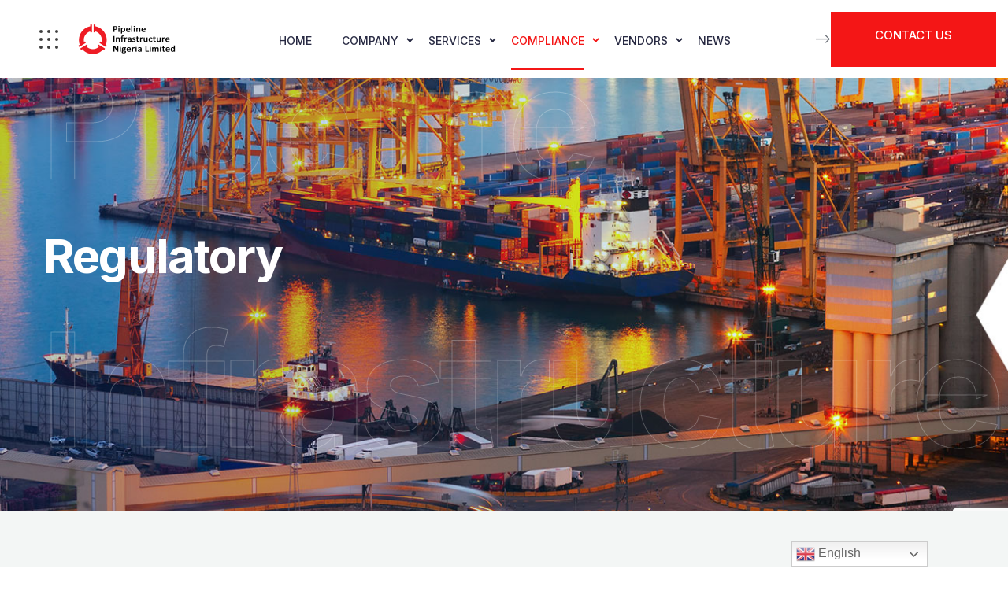

--- FILE ---
content_type: text/html; charset=UTF-8
request_url: https://pipeline-infrastructureng.com/regulatory/
body_size: 20527
content:
<!DOCTYPE html>
<html lang="en-US">
    <head>
        <meta http-equiv="Content-Type" content="text/html; charset=UTF-8">
        <meta name="viewport" content="width=device-width, initial-scale=1, maximum-scale=1">
        <meta http-equiv="X-UA-Compatible" content="IE=Edge">

        
        <!-- Facebook meta -->
        <meta property="og:title" content="Regulatory"/>
        <meta property="og:image" content="https://pipeline-infrastructureng.com/wp-content/uploads/2022/10/page_bg_1.jpg"/>
        <meta property="og:description" content="PINL"/>
        <meta property="og:type" content="article" />

        <!-- Twitter meta -->
        <meta name="twitter:card" content="summary_large_image" />
        <meta name="twitter:url" content="https://pipeline-infrastructureng.com/regulatory/" />
        <meta name="twitter:title" content="Regulatory" />
        <meta name="twitter:description" content="PINL" />
        <meta name="twitter:image" content="https://pipeline-infrastructureng.com/wp-content/uploads/2022/10/page_bg_1.jpg" />

        <title>Regulatory &#8211; Pipeline Infrastructure</title>
<meta name='robots' content='max-image-preview:large' />
<link rel='dns-prefetch' href='//fonts.googleapis.com' />
<link rel="alternate" type="application/rss+xml" title="Pipeline Infrastructure &raquo; Feed" href="https://pipeline-infrastructureng.com/feed/" />
<link rel="alternate" type="application/rss+xml" title="Pipeline Infrastructure &raquo; Comments Feed" href="https://pipeline-infrastructureng.com/comments/feed/" />
<link rel="alternate" title="oEmbed (JSON)" type="application/json+oembed" href="https://pipeline-infrastructureng.com/wp-json/oembed/1.0/embed?url=https%3A%2F%2Fpipeline-infrastructureng.com%2Fregulatory%2F" />
<link rel="alternate" title="oEmbed (XML)" type="text/xml+oembed" href="https://pipeline-infrastructureng.com/wp-json/oembed/1.0/embed?url=https%3A%2F%2Fpipeline-infrastructureng.com%2Fregulatory%2F&#038;format=xml" />
<style id='wp-img-auto-sizes-contain-inline-css' type='text/css'>
img:is([sizes=auto i],[sizes^="auto," i]){contain-intrinsic-size:3000px 1500px}
/*# sourceURL=wp-img-auto-sizes-contain-inline-css */
</style>

<link rel='stylesheet' id='sbi_styles-css' href='https://pipeline-infrastructureng.com/wp-content/plugins/instagram-feed/css/sbi-styles.min.css?ver=6.9.1' type='text/css' media='all' />
<style id='wp-emoji-styles-inline-css' type='text/css'>

	img.wp-smiley, img.emoji {
		display: inline !important;
		border: none !important;
		box-shadow: none !important;
		height: 1em !important;
		width: 1em !important;
		margin: 0 0.07em !important;
		vertical-align: -0.1em !important;
		background: none !important;
		padding: 0 !important;
	}
/*# sourceURL=wp-emoji-styles-inline-css */
</style>
<link rel='stylesheet' id='contact-form-7-css' href='https://pipeline-infrastructureng.com/wp-content/plugins/contact-form-7/includes/css/styles.css?ver=6.1.1' type='text/css' media='all' />
<link rel='stylesheet' id='transx-fonts-css' href='//fonts.googleapis.com/css?family=Inter%3A300%2C400%2C500%2C600%2C700&#038;ver=6.9' type='text/css' media='all' />
<link rel='stylesheet' id='bootstrap-css' href='https://pipeline-infrastructureng.com/wp-content/themes/transx/css/bootstrap.css?ver=6.9' type='text/css' media='all' />
<link rel='stylesheet' id='transx-font-awesome-css' href='https://pipeline-infrastructureng.com/wp-content/themes/transx/css/font-awesome.min.css?ver=6.9' type='text/css' media='all' />
<link rel='stylesheet' id='transx-theme-css' href='https://pipeline-infrastructureng.com/wp-content/themes/transx/css/theme.css?ver=6.9' type='text/css' media='all' />
<style id='transx-theme-inline-css' type='text/css'>

        .transx_page-header__top {
            font-family: Inter, sans-serif;
            font-size: 14px;
            line-height: 1.6;
            font-weight: 400;
            text-transform: none;
            font-style: normal;
        }
        
        .transx_page-header__top .transx_header_socials li a {
            font-size: 15px;
        }
    
        
    
        header.transx_transparent_header_on .transx_dropdown-trigger__item,
        header.transx_transparent_header_on .transx_dropdown-trigger__item:after,
        header.transx_transparent_header_on .transx_dropdown-trigger__item:before {
            background: #ffffff;
        }
        
        header.transx_transparent_header_on .transx_dropdown-trigger:hover .transx_dropdown-trigger__item,
        header.transx_transparent_header_on .transx_dropdown-trigger:hover .transx_dropdown-trigger__item:after,
        header.transx_transparent_header_on .transx_dropdown-trigger:hover .transx_dropdown-trigger__item:before {
            background: #ffffff;
        }
        
        .transx_main-menu > li > a,
        header.transx_transparent_header_on.transx_visible_transparent_on_scroll .transx_main-menu > li > a,
        .quadmenu-navbar-nav > li > a,
        header.transx_transparent_header_on.transx_visible_transparent_on_scroll .quadmenu-navbar-nav > li > a,
        .transx_mobile_menu_container ul.transx_mobile_menu > li a {
            font-family: Inter, sans-serif;
            font-size: 14px;
            line-height: 1.6;
            font-weight: 500;
            text-transform: uppercase;
            font-style: normal;
        }
        
        header.transx_transparent_header_on .transx_main-menu > li > a,
        header.transx_transparent_header_on .quadmenu-navbar-nav > li > a {
            color: #ffffff;
        }
        
        header.transx_transparent_header_on .transx_main-menu > li:hover > a,
        header.transx_transparent_header_on .quadmenu-navbar-nav > li:hover > a,
        header.transx_transparent_header_on .transx_main-menu > li.current-menu-ancestor > a,
        header.transx_transparent_header_on .quadmenu-navbar-nav > li.current-menu-ancestor > a {
            color: #ffffff;
        }
        
        header.transx_transparent_header_on.transx_visible_transparent_on_scroll .transx_main-menu > li:hover > a,
        header.transx_transparent_header_on.transx_visible_transparent_on_scroll .quadmenu-navbar-nav > li:hover > a {
            color: #f41616;
        }
        
        header.transx_transparent_header_on .transx_main-menu > li.menu-item-has-children > a:before,
        header.transx_transparent_header_on .transx_main-menu > li.menu-item-has-children > a:after,
        body header.transx_transparent_header_on .quadmenu-navbar-nav > li.quadmenu-item-has-children > a:before,
        body header.transx_transparent_header_on .quadmenu-navbar-nav > li.quadmenu-item-has-children > a:after,
        header.transx_transparent_header_on .transx_main-menu > li.menu-item-has-children > a:before, 
        header.transx_transparent_header_on .transx_main-menu > li.menu-item-has-children > a:after {
            background: #ffffff;
        }
        
        header.transx_transparent_header_on .transx_main-menu > li.menu-item-has-children.current-menu-ancestor > a:before,
        header.transx_transparent_header_on .transx_main-menu > li.menu-item-has-children.current-menu-ancestor > a:after,
        body header.transx_transparent_header_on .quadmenu-navbar-nav > li.quadmenu-item-has-children.current-menu-ancestor > a:before,
        body header.transx_transparent_header_on .quadmenu-navbar-nav > li.quadmenu-item-has-children.current-menu-ancestor > a:after,
        header.transx_transparent_header_on .transx_main-menu > li.menu-item-has-children.current-menu-ancestor > a:before, 
        header.transx_transparent_header_on .transx_main-menu > li.menu-item-has-children.current-menu-ancestor > a:after {
            background: #ffffff;
        }
        
        header.transx_transparent_header_on .transx_main-menu > li.menu-item-has-children:hover > a:before,
        header.transx_transparent_header_on .transx_main-menu > li.menu-item-has-children:hover > a:after,
        body header.transx_transparent_header_on .quadmenu-navbar-nav > li.quadmenu-item-has-children:hover > a:before,
        body header.transx_transparent_header_on .quadmenu-navbar-nav > li.quadmenu-item-has-children:hover > a:after,
        header.transx_transparent_header_on .transx_main-menu > li.menu-item-has-children:hover > a:before, 
        header.transx_transparent_header_on .transx_main-menu > li.menu-item-has-children:hover > a:after {
            background: #ffffff;
        }
        
        header.transx_transparent_header_on.transx_visible_transparent_on_scroll .transx_main-menu > li.menu-item-has-children > a:before,
        header.transx_transparent_header_on.transx_visible_transparent_on_scroll .transx_main-menu > li.menu-item-has-children > a:after,
        body header.transx_transparent_header_on.transx_visible_transparent_on_scroll .quadmenu-navbar-nav > li.quadmenu-item-has-children > a:before,
        body header.transx_transparent_header_on.transx_visible_transparent_on_scroll .quadmenu-navbar-nav > li.quadmenu-item-has-children > a:after,
        header.transx_transparent_header_on.transx_visible_transparent_on_scroll .transx_main-menu > li.menu-item-has-children > a:before,
        header.transx_transparent_header_on.transx_visible_transparent_on_scroll .transx_main-menu > li.menu-item-has-children > a:after,
        body header.transx_transparent_header_on.transx_visible_transparent_on_scroll .quadmenu-navbar-nav > li.quadmenu-item-has-children > a:before,
        body header.transx_transparent_header_on.transx_visible_transparent_on_scroll .quadmenu-navbar-nav > li.quadmenu-item-has-children > a:after,
        header.transx_transparent_header_on.transx_visible_transparent_on_scroll .transx_main-menu > li.menu-item-has-children > a:before, 
        header.transx_transparent_header_on.transx_visible_transparent_on_scroll .transx_main-menu > li.menu-item-has-children > a:after {
            background: #282a43;
        }
        
        header.transx_transparent_header_on.transx_visible_transparent_on_scroll .transx_main-menu > li.menu-item-has-children:hover > a:before,
        header.transx_transparent_header_on.transx_visible_transparent_on_scroll .transx_main-menu > li.menu-item-has-children:hover > a:after,
        body header.transx_transparent_header_on.transx_visible_transparent_on_scroll .quadmenu-navbar-nav > li.quadmenu-item-has-children:hover > a:before,
        body header.transx_transparent_header_on.transx_visible_transparent_on_scroll .quadmenu-navbar-nav > li.quadmenu-item-has-children:hover > a:after
        header.transx_transparent_header_on.transx_visible_transparent_on_scroll .transx_main-menu > li.menu-item-has-children:hover > a:before, 
        header.transx_transparent_header_on.transx_visible_transparent_on_scroll .transx_main-menu > li.menu-item-has-children:hover > a:after {
            background: #f41616;
        }
        
        .transx_main-menu > li ul.sub-menu,
        .quadmenu-navbar-nav > li .quadmenu-dropdown-menu {
            background: #31373f;
        }
        
        .transx_main-menu > li ul.sub-menu:before,
        .quadmenu-navbar-nav > li .quadmenu-dropdown-menu:before {
            border-top-color: #31373f;
        }
        
        .transx_main-menu > li ul.sub-menu > li > a,
        .quadmenu-navbar-nav > li .quadmenu-dropdown-menu ul > li > a,
        .transx_mobile_menu_container ul.transx_mobile_menu > li .sub-menu li a {
            font-family: Inter, sans-serif;
            font-size: 14px;
            line-height: 1.6;
            font-weight: 400;
            text-transform: none;
            font-style: normal;
            color: #ffffff;
        }
        
        .transx_main-menu > li ul.sub-menu > li > a:hover,
        .quadmenu-navbar-nav > li .quadmenu-dropdown-menu ul > li > a:hover {
            color: #8d9296;
        }
    
        .transx_aside-dropdown__inner {
            background: #31373f;
            font-family: Inter, sans-serif;
            font-size: 14px;
            line-height: 20px;
            font-weight: 500;
            text-transform: none;
            font-style: normal;
        }
        
        .transx_aside-dropdown__close {
            color: #ffffff;
        }
        
        .transx_aside-dropdown__close:hover {
            color: #ffffff;
        }
        
        .transx_aside-dropdown__inner .transx_aside-menu a {
            color: #ffffff;
        }
        
        .transx_aside-dropdown__inner .transx_aside-menu a:hover {
            color: #bfbfbf;
        }
        
        .transx_aside-dropdown__inner .transx_aside-inner a {
            color: #ffffff;
        }
        
        .transx_aside-dropdown__inner .transx_aside-inner a:hover {
            color: #bfbfbf;
        }
        
        body .transx_aside-dropdown__inner .transx_aside-socials a {
            font-size: 16px;
            color: #ffffff;
        }
        
        body .transx_aside-dropdown__inner .transx_aside-socials a:hover {
            color: #f41616;
            border-color: #f41616;
        }
    
        body,
        body .elementor-widget-text-editor {
            font-family: Inter, sans-serif;
            font-size: 16px;
            line-height: 1.7;
            font-weight: 400;
            color: #696e76;
        }
        
        .transx_icon_box_item.transx_view_type_3 .transx_info_container,
        mark {
            color: #696e76;
        }
        
        body .transx_content_wrapper .elementor-widget-text-editor {
            font-family: Inter, sans-serif;
        }
        
        .transx_button,
        .woocommerce .widget_price_filter .price_slider_amount .button,
        .woocommerce .widget_shopping_cart .buttons a,
        .woocommerce.widget_shopping_cart .buttons a {
            font-family: Inter, sans-serif;
            font-size: 13px;
            font-weight: 500;
            text-transform: uppercase;
            font-style: normal;
            color: #414a53;
            background: transparent;
            border-color: #f41616;
        }
        
        .transx_button:hover,
        .wp-block-button__link:hover,
        .woocommerce .widget_price_filter .price_slider_amount .button:hover,
        .woocommerce .widget_shopping_cart .buttons a:hover,
        .woocommerce.widget_shopping_cart .buttons a:hover {
            color: #ffffff;
            background: #f41616;
            border-color: #f41616;
        }
        
        h1, h2, h3, h4, h5, h6,
        body .elementor-widget-heading .elementor-heading-title,
        html :where(.editor-styles-wrapper) h1,
        html :where(.editor-styles-wrapper) h2,
        html :where(.editor-styles-wrapper) h3,
        html :where(.editor-styles-wrapper) h4,
        html :where(.editor-styles-wrapper) h5,
        html :where(.editor-styles-wrapper) h6 {
            font-family: Inter, sans-serif;
            font-weight: 700;
            text-transform: none;
            font-style: normal;
            color: #414a53;
        }
        
        h1,
        body .elementor-widget-heading h1.elementor-heading-title,
        html :where(.editor-styles-wrapper) h1 {
            font-size: 60px;
            line-height: 1.6;
        }
        
        h2,
        body .elementor-widget-heading h2.elementor-heading-title,
        html :where(.editor-styles-wrapper) h2 {
            font-size: 45px;
            line-height: 1.6;
        }
        
        h3,
        body .elementor-widget-heading h3.elementor-heading-title,
        html :where(.editor-styles-wrapper) h3 {
            font-size: 30px;
            line-height: 1.6;
        }
        
        h4,
        body .elementor-widget-heading h4.elementor-heading-title,
        html :where(.editor-styles-wrapper) h4 {
            font-size: 20px;
            line-height: 1.6;
        }
        
        h5,
        body .elementor-widget-heading h5.elementor-heading-title,
        html :where(.editor-styles-wrapper) h5 {
            font-size: 18px;
            line-height: 1.6;
        }
        
        h6,
        body .elementor-widget-heading h6.elementor-heading-title,
        html :where(.editor-styles-wrapper) h6 {
            font-size: 16px;
            line-height: 1.6;
        }
        
        b, 
        strong {
            color: #414a53;
        }
    
        .transx_footer_container {
            background-color: #31373f;
        }
    
        .footer_widget {
            font-family: Inter, sans-serif;
        }
    
        .transx_page_title_container {
            min-height: 650px;
            background-color: #000000;
            background-image: url("https://pipeline-infrastructureng.com/wp-content/uploads/2022/10/page_bg_1.jpg");
        }
        
        .transx_site_title_container {
            -webkit-text-stroke-color: rgba(255,255,255, .25);
            font-family: Inter, cursive;
            font-size: 200px;
        }
        
        .transx_page_title {
            color: #ffffff;
            font-family: Inter, sans-serif;
            font-size: 60px;
        }
    
        .transx_blog-post__socials a {
            color: #414a53;
        }
        
        .transx_blog-post__socials a:hover {
            color: #f41616;
            border-color: #f41616;
        }
        
        .form__field,
        .transx_sidebar .widget.widget_search .transx_icon_search,
        .transx_sidebar .widget.widget_categories select,
        body #give_checkout_user_info p input,
        body form[id*=give-form] .give-donation-levels-wrap + fieldset + div p input[type="text"],
        body form[id*=give-form] .give-donation-levels-wrap + fieldset + div p input[type="email"],
        .wp-block-search input[type="search"],
        input[type="password"],
        input[type="text"],
        input[type="tel"],
        input[type="email"],
        input[type="date"],
        textarea,
        .transx_sidebar .widget_product_search input[type="search"],
        .transx_header_search_container .transx_icon_search {
            color: #000000;
            background: #ffffff;
            border-color: #e2e2e2;
        }
        
        .form__field:focus,
        input[type="text"]:focus,
        input[type="tel"]:focus,
        input[type="email"]:focus,
        input[type="date"]:focus,
        textarea:focus,
        body #give_checkout_user_info p input:focus {
            background: #ffffff;
            border-color: #333333;
        }
        
        input[type="submit"],
        .wp-block-search button[type="submit"],
        #cancel-comment-reply-link {
            color: #414a53;
            background: ;
            border-color: #f41616;
        }
        
        input[type="submit"]:hover,
        .wp-block-search button[type="submit"]:hover,
        #cancel-comment-reply-link:hover {
            color: #ffffff;
            background: #f41616;
            border-color: #f41616;
        }
        
        .footer_widget .mc4wp-form input[type="submit"]:hover {
            background: #f41616;
            border-color: #f41616;
        }
        
        .transx_comments__item-name {
            color: #414a53;
        }
        
        .comment-respond .logged-in-as a {
            color: #696e76;
        }
        
        .comment-respond .logged-in-as a:hover {
            color: #f41616;
        }
        
        nody .transx_content_paging_wrapper .page-link span,
        body .transx_content_paging_wrapper .page-link a:hover,
        body .transx_pagination nav.pagination span.current,
        body .transx_pagination nav.pagination a:hover,
        body.woocommerce nav.woocommerce-pagination ul li span.current,
        body.woocommerce nav.woocommerce-pagination ul li a:hover {
            background: #f41616;
            border-color: #f41616;
        }
    
        .transx_404_error_container {
            background-image: url(https://pipeline-infrastructureng.com/wp-content/uploads/2022/10/404.jpg);
            background-color: #000000;
        }
    
        .transx_standard_blog_listing .transx_category_container {
            background: #F36F8F;
        }
        
        .transx_info_field a,
        .transx_phone_item a,
        .transx_shortcodes_tabs_widget .transx_tabs_titles_container .transx_tab_title_item.active a {
            color: #696e76;
        }
        
        body .transx_content_wrapper .elementor-widget-text-editor ul li,
        body .transx_content_wrapper .elementor-widget-text-editor ol li,
        body .elementor-widget-counter .elementor-counter-title,
        .transx_person_position,
        body .elementor-widget-progress .elementor-title,
        body .elementor-widget-image-box .elementor-image-box-content .elementor-image-box-title,
        body .transx_view_type_1 .elementor-alert .elementor-alert-title,
        body .transx_view_type_2 .elementor-alert .elementor-alert-title,
        body .elementor-widget-accordion .elementor-accordion .elementor-tab-content,
        .widget.widget_recent_entries .post-date {
            font-family: Inter, sans-serif;
        }
        
        body .elementor-widget-accordion .elementor-accordion .elementor-tab-title a,
        body .elementor-widget-toggle .elementor-toggle .elementor-tab-title a,
        body .elementor-widget-accordion .elementor-active .elementor-accordion-icon, 
        body .elementor-widget-accordion .elementor-active a,
        body .elementor-widget-accordion .elementor-accordion-icon,
        body .elementor-widget-accordion a,
        .transx_causes_listing_wrapper .transx_post_title a,
        .transx_causes_slider_wrapper .transx_post_title a,
        .transx_content_slider_wrapper.transx_view_type_1 .transx_anchor,
        .transx_content_slider_wrapper.transx_view_type_2 .transx_anchor,
        .transx_content_slider_wrapper.transx_view_type_4 .transx_anchor,
        .transx_standard_blog_listing .transx_post_title a,
        body .elementor-widget-image-box .elementor-image-box-content .elementor-image-box-title,
        .transx_blockquote.transx_view_type_2,
        .transx_filter li a,
        .transx_blog_listing_date_box span,
        body .transx_calc_distance_container .irs-single,
        .transx_price_item .transx_custom_fields_container .transx_custom_field.transx_active_field,
        .transx_download_doc_widget.view_type_3 .transx_dd_title a,
        .transx_location_content_container .transx_location_title a,
        .transx_price_item .transx_price_wrapper,
        .gallery-masonry__description,
        .transx_testimonials_wrapper .transx_author_container,
        .transx_icon_box_item.transx_view_type_3 .transx_info_container {
            color: #414a53;
        }
        
        .transx_links_list li a:before {
            border-color: #414a53;
        }
        
        body .elementor-widget-counter .elementor-counter-number-wrapper,
        .transx_person_name,
        body .elementor-widget-accordion .elementor-accordion .elementor-tab-title,
        body .elementor-widget-toggle .elementor-toggle .elementor-tab-title,
        .transx_sidebar .widget.widget_categories ul li,
        .transx_sidebar .widget.widget_transx_categories_widget ul li,
        .transx_sidebar .widget.widget_recent_entries ul li,
        .transx_sidebar .widget.widget_archive ul li,
        .transx_sidebar .widget.widget_pages ul li,
        .transx_sidebar .widget.widget_meta ul li,
        .transx_sidebar .widget.widget_recent_comments ul li,
        .transx_sidebar .widget.widget_product_categories ul li,
        .transx_sidebar .widget.widget_layered_nav ul li,
        .transx_sidebar .widget.widget_rating_filter ul li,
        .transx_sidebar .recent-posts__item-link,
        body .elementor-widget-image-carousel .swiper-container .swiper-slide figure figcaption,
        .transx_tours_item_price,
        .transx_event_calendar_date span,
        .transx_calendar_item_time,
        .transx_price_item .transx_price_container .transx_price {
            font-family: Inter, sans-serif;
        }
        
        body .transx_causes_slider_widget .transx_slider_nav_button,
        body .transx_testimonials_wrapper .transx_slider_nav_button,
        body .transx_content_slider_wrapper .transx_slider_nav_button,
        body .transx_donation_wrapper.view_type_1 .transx_donations_item_link,
        body .transx_donation_wrapper.view_type_1 .transx_donations_item_link:hover,
        body .transx_donation_wrapper.view_type_2 .transx_donations_item_link,
        body .transx_donation_wrapper.view_type_2 .transx_donations_item_link:hover,
        body .transx_events_listing_wrapper.view_type_2 .transx_event_item_link,
        body .transx_events_listing_wrapper.view_type_2 .transx_event_item_link:hover,
        body .transx_info_box_button,
        body .transx_info_box_button:hover {
            border-color: #f41616;
        }
        
        .transx_causes_slider_widget .transx_slider_nav_button,
        .transx_testimonials_wrapper .transx_slider_nav_button,
        .transx_content_slider_wrapper .transx_slider_nav_button,
        .transx_blog_listing_widget .transx_post_title a,
        .transx_recent_posts_widget .transx_post_title a,
        .transx_sidebar .recent-posts__item-link,
        .transx_sidebar .widget.widget_categories ul li a,
        .transx_sidebar .widget.widget_transx_categories_widget ul li a,
        .transx_sidebar .widget.widget_recent_entries ul li a,
        .transx_sidebar .widget.widget_archive ul li a,
        .transx_sidebar .widget.widget_tag_cloud .tagcloud a,
        .transx_standard_blog_listing .transx_blog_listing_categories a,
        .footer_widget.widget_tag_cloud .tagcloud a,
        .transx_sidebar .widget.widget_pages ul li a,
        .transx_sidebar .widget.widget_meta ul li a,
        .transx_sidebar .widget.widget_recent_comments ul li a,
        .transx_sidebar .widget.widget_rss .widget_title a,
        .transx_sidebar .widget.widget_rss ul li a,
        .transx_sidebar .widget.widget_nav_menu ul li a,
        .transx_sidebar .widget.widget_product_categories ul li a,
        .transx_sidebar .widget.widget_layered_nav ul li a,
        .transx_sidebar .widget.widget_rating_filter ul li a,
        .transx_sidebar .widget_calendar table a,
        .transx_sidebar .widget_calendar nav a,
        .wp-block-archives-list li a,
        .wp-block-calendar table a,
        .has-avatars .wp-block-latest-comments__comment .wp-block-latest-comments__comment-meta a,
        .transx_events_wrapper .transx_event_title a,
        .transx_no_result_search_form .transx_icon_search,
        .wp-block-latest-comments .wp-block-latest-comments__comment a,
        .wp-block-latest-posts li a,
        .wp-block-rss li a,
        .page-link,
        .page-link a,
        .page-link:hover,
        .transx_page_content_container table td a,
        .transx_page_content_container table th a,
        .transx_blog_content_container table th a,
        .transx_sidebar .widget_calendar caption,
        .transx_event_listing_item_title a,
        .transx_event_listing_item_title a:hover,
        .transx_blog_listing_title a,
        .transx_donation_item_title a,
        .transx_blog_listing_title a:hover,
        .transx_donation_item_title a:hover,
        .wp-block-tag-cloud a,
        .transx_content_slider_wrapper.transx_view_type_1 .transx_additional_info {
            color: #414a53;
        }
        
        .transx_causes_slider_widget .transx_slider_nav_button:hover,
        .transx_testimonials_wrapper .transx_slider_nav_button:hover,
        .transx_content_slider_wrapper .transx_slider_nav_button:hover,
        .transx_blog_listing_widget .transx_post_title a:hover,
        .transx_recent_posts_widget .transx_post_title a:hover,
        .transx_sidebar .recent-posts__item-link:hover,
        .transx_sidebar .widget.widget_categories ul li:hover,
        .transx_sidebar .widget.widget_transx_categories_widget ul li:hover,
        .transx_sidebar .widget.widget_categories ul li:hover a,
        .transx_sidebar .widget.widget_transx_categories_widget ul li:hover a,
        .transx_sidebar .widget.widget_categories ul li a:hover,
        .transx_sidebar .widget.widget_transx_categories_widget ul li a:hover,
        .transx_sidebar .widget.widget_recent_entries ul li a:hover,
        .transx_sidebar .widget.widget_archive ul li a:hover,
        .transx_sidebar .widget.widget_pages ul li a:hover,
        .transx_sidebar .widget.widget_meta ul li a:hover,
        .transx_sidebar .widget.widget_recent_comments ul li a:hover,
        .transx_sidebar .widget.widget_rss .widget_title a:hover,
        .transx_sidebar .widget.widget_rss ul li a:hover,
        .transx_sidebar .widget.widget_nav_menu ul li a:hover,
        .transx_sidebar .widget.widget_product_categories ul li a:hover,
        .transx_sidebar .widget.widget_layered_nav ul li a:hover,
        .transx_sidebar .widget.widget_rating_filter ul li a:hover,
        .transx_sidebar .widget_calendar table a:hover,
        .transx_sidebar .widget_calendar nav a:hover,
        .transx_events_wrapper .transx_event_title a:hover,
        .transx_causes_slider_wrapper.transx_view_type_3 .transx_slider_nav_button:hover,
        .has-avatars .wp-block-latest-comments__comment .wp-block-latest-comments__comment-meta a:hover,
        .wp-block-latest-comments .wp-block-latest-comments__comment a:hover,
        .wp-block-latest-posts li a:hover,
        .wp-block-rss li a:hover,
        .transx_sidebar .widget.widget_recent_comments ul li .comment-author-link a:hover {
            color: #f41616;
        }
        
        .transx_events_wrapper.transx_view_type_2 .transx_event_item .icon {
            stroke: #f41616;
        }
        
        .transx_standard_blog_listing .transx_standard_blog_item .transx_button:hover {
            background: #f41616;
        }
        
        .transx_sidebar .widget.widget_categories ul li:hover:before,
        .transx_sidebar .widget_product_categories ul li:hover:before,
        .transx_sidebar .widget_archive ul li:hover:before {
            border-color: #f41616;
        }
    
        .transx_shop_loop select.orderby {
            color: #414a53;
        }
        
        .transx_single_product_page .transx_page_title_container {
            background-color: #000000;
            background-image: url("https://pipeline-infrastructureng.com/wp-content/uploads/2022/10/page_bg_3.jpg"); 
        }
        
        .transx_single_product_page .price,
        .transx_single_product_page .transx_minus_button:hover,
        .transx_single_product_page .transx_plus_button:hover,
        .woocommerce-account .lost_password a:hover,
        .woocommerce div.product form.cart .reset_variations:hover,
        .transx_sidebar .widget.widget_rating_filter ul li a .star-rating span,
        .transx_sidebar .widget_products .star-rating span,
        .transx_sidebar .widget_top_rated_products .star-rating span,
        .transx_sidebar .widget_recent_reviews .star-rating span,
        .transx_sidebar .widget.widget_product_tag_cloud .tagcloud a:hover,
        .transx_single_product_page .product_meta span a:hover,
        .comment-form-cookies-consent input[type="checkbox"]:checked + label:before,
        .woocommerce-form-login__rememberme input[type="checkbox"]:checked + span:before {
            color: #f41616;
        }
        
        .transx_header_cart .transx_header_cart_counter,
        .woocommerce .widget_price_filter .price_slider_amount .button:hover,
        .woocommerce .widget_shopping_cart .buttons a:hover,
        .woocommerce.widget_shopping_cart .buttons a:hover,
        /*.woocommerce ul.products li.product .button,
        .woocommerce ul.products li.product .added_to_cart,*/
        .woocommerce div.product .woocommerce-tabs ul.tabs li a:before,
        #ebe9eb.woocommerce #respond input#submit, 
        .woocommerce #review_form #respond .form-submit input:hover,
        .woocommerce table.shop_table tbody td.actions .button:hover,
        .woocommerce-page .cart-collaterals .wc-proceed-to-checkout .button:hover,
        .woocommerce-checkout .checkout_coupon .button:hover,
        .woocommerce #payment #place_order:hover, 
        .woocommerce-page #payment #place_order:hover,
        .woocommerce .woocommerce-MyAccount-content button.button:hover,
        .woocommerce .woocommerce-form-login .button:hover,
        .woocommerce-MyAccount-content .edit:hover,
        .woocommerce .return-to-shop .button:hover,
        .woocommerce .woocommerce-message .button:hover,
        .woocommerce .woocommerce-Message .button:hover,
        .transx_single_product_page .transx_minus_button:hover:before,
        .transx_single_product_page .transx_plus_button:hover:before,
        .transx_single_product_page .transx_plus_button:hover:after,
        .woocommerce table.shop_table tbody .quantity .transx_minus_button:hover:before,
        .woocommerce table.shop_table tbody .quantity .transx_plus_button:hover:before,
        .woocommerce table.shop_table tbody .quantity .transx_plus_button:hover:after,
        .woocommerce .lost_reset_password .button:hover,
        .transx_sidebar .widget_product_categories a:after,
        body.transx_single_product_page.woocommerce div.product form.cart .button:hover {
            background: #f41616;
        }
        
        .transx_sidebar .widget.widget_product_tag_cloud .tagcloud a,
        .woocommerce ul.product_list_widget li a,
        .woocommerce div.product .woocommerce-tabs ul.tabs li a:hover,
        .woocommerce div.product .woocommerce-tabs ul.tabs li.active a,
        .woocommerce div.product .woocommerce-tabs .panel.woocommerce-Tabs-panel--description table td,
        .woocommerce div.product .woocommerce-tabs .panel.woocommerce-Tabs-panel--reviews .comment-reply-title,
        .woocommerce-checkout .woocommerce-info a,
        .woocommerce-MyAccount-navigation ul li a,
        .woocommerce #reviews #comments ol.commentlist li .comment-text p.meta .woocommerce-review__author {
            color: #414a53;
        }
        
        .woocommerce ul.product_list_widget li a:hover {
            color: #f41616;
        }
        
        .woocommerce .widget_shopping_cart .cart_list li a.remove,
        .woocommerce.widget_shopping_cart .cart_list li a.remove {
            color: #414a53 !important;
        }
        
        .woocommerce .widget_shopping_cart .cart_list li a.remove:hover,
        .woocommerce.widget_shopping_cart .cart_list li a.remove:hover {
            color: #f41616 !important;
        }
        
        .woocommerce .widget_price_filter .price_slider_amount .button,
        .woocommerce .widget_shopping_cart .buttons a,
        .woocommerce.widget_shopping_cart .buttons a,
        body.woocommerce #review_form #respond .form-submit input,
        body .woocommerce table.shop_table tbody td.actions .button,
        body .woocommerce .cart-collaterals .wc-proceed-to-checkout .button,
        body.woocommerce-page .cart-collaterals .wc-proceed-to-checkout .button,
        body.woocommerce-checkout .checkout_coupon .button,
        body .woocommerce #payment #place_order, 
        body.woocommerce-page #payment #place_order,
        body .woocommerce .woocommerce-MyAccount-content button.button,
        body .woocommerce .woocommerce-form-login .button,
        body .woocommerce-MyAccount-content .edit,
        body .woocommerce .return-to-shop .button,
        body .woocommerce .woocommerce-message .button,
        body .woocommerce .woocommerce-Message .button,
        body.woocommerce .woocommerce-message .button,
        body .woocommerce .lost_reset_password .button,
        body.transx_single_product_page.woocommerce div.product form.cart .button,
        .woocommerce div.product .woocommerce-tabs ul.tabs li.active a,
        .comment-form-cookies-consent input[type="checkbox"]:checked + label:before,
        .woocommerce-form-login__rememberme input[type="checkbox"]:checked + span:before {
            border-color: #f41616;
        }
        
        .transx_single_product_page .product_meta span,
        .transx_single_product_page .product_meta span a,
        .woocommerce table.shop_table thead,
        .woocommerce table.shop_table tbody td.product-name a,
        .woocommerce table.shop_table tbody td.product-price,
        .woocommerce table.shop_table tbody td.product-subtotal,
        .woocommerce table.shop_table tbody td.actions .coupon label,
        .woocommerce .cart-collaterals table.shop_table th,
        .woocommerce-page .cart-collaterals table.shop_table th,
        .woocommerce .cart-collaterals table.shop_table td,
        .woocommerce-page .cart-collaterals table.shop_table td,
        .woocommerce-checkout .woocommerce table.shop_table tbody td,
        .woocommerce-checkout .woocommerce table.shop_table tfoot th,
        .woocommerce-checkout .woocommerce table.shop_table tfoot td,
        .woocommerce div.product form.cart .variations td.label,
        .woocommerce-MyAccount-content a,
        .woocommerce-account .lost_password a {
            color: #414a53;
        }
        
        .woocommerce div.product .woocommerce-tabs .panel.woocommerce-Tabs-panel--reviews input,
        .woocommerce div.product .woocommerce-tabs .panel.woocommerce-Tabs-panel--reviews textarea {
            color: #000000;
            background: #ffffff;
        }
        
        .woocommerce div.product p.price ins,
        .woocommerce div.product span.price ins {
            font-family: Inter, sans-serif;
        }
        
        .transx_header_cart:hover .icon {
            stroke: #f41616;
        }
    
        html :where(.editor-styles-wrapper) {
            font-family: Inter, sans-serif;
            font-size: 16px;
            line-height: 1.7;
            font-weight: 400;
            color: #696e76;
        }
    
        .wp-block-post-title {
            font-family: Inter, sans-serif;
            font-size: 60px;
            color: #ffffff;
        }
        
        .edit-post-visual-editor__post-title-wrapper {
            background-color: #000000;
            background-image: url("https://pipeline-infrastructureng.com/wp-content/uploads/2022/10/page_bg_1.jpg");
        }
        
        .wp-block-freeform.block-library-rich-text__tinymce a,
        .editor-styles-wrapper .block-editor-block-list__layout a,
        .editor-styles-wrapper .block-editor-block-list__layout a.tag-cloud-link:hover {
            color: #f41616;
        }
        
        .wp-block-calendar table td a:after {
            background-color: #f41616;
        }
        
        .wp-block-archives-list li a,
        .wp-block-calendar table caption, 
        .wp-block-calendar table tbody,
        .editor-styles-wrapper .block-editor-block-list__layout a.tag-cloud-link {
            color: #414a53;
        }
        
        .tag-cloud-link:after {
            background-color: #414a53;
        }
        
        body .wp-block-search input[type="search"],
        body .editor-styles-wrapper .wp-block-search__input {
            color: #000000;
            background-color: #ffffff;
            border-color: #e2e2e2;
        }
        
        body .editor-styles-wrapper .wp-block-search .wp-block-search__button {
            color: #414a53;
            background: ;
            border-color: #f41616;
        }
    
                .transx_page_content_wrapper,
                .transx_blog_content_wrapper {
                    background: #ffffff;
                }
            
            header.transx_header .transx_logo,
            header.transx_header.transx_transparent_header_on.transx_visible_transparent_on_scroll .transx_logo,
            .transx_preloader_logo {
                width: 308px;
                height: 76px;
                background: url("https://pipeline-infrastructureng.com/wp-content/uploads/2022/10/logo_black1.png") 0 0 no-repeat transparent;
                background-size: 308px 76px;
            }
            
            header.transx_header.transx_transparent_header_on .transx_logo,
            .footer_type_3 .transx_footer_logo {
                width: 308px;
                height: 76px;
                background: url("https://pipeline-infrastructureng.com/wp-content/uploads/2022/10/logo_white1.png") 0 0 no-repeat transparent;
                background-size: 308px 76px;
            }
            
            @media only screen and (max-width: 1025px) {
                header.transx_header .transx_logo,
                header.transx_header.transx_transparent_header_on.transx_visible_transparent_on_scroll .transx_logo {
                    width: 303px;
                    height: 71px;
                    background-size: 303px 71px;
                }
            
                header.transx_header.transx_transparent_header_on .transx_logo,
                .footer_type_3 .transx_footer_logo {
                    width: 303px;
                    height: 71px;
                    background-size: 303px 71px;
                }
            }
        
                header.transx_header .transx_logo.transx_retina_on,
                header.transx_header.transx_transparent_header_on.transx_visible_transparent_on_scroll .transx_logo.transx_retina_on,
                .transx_preloader_logo {
                    width: 154px;
                    height: 38px;
                    background-size: 154px 38px;
                }
                
                header.transx_header.transx_transparent_header_on .transx_logo.transx_retina_on,
                .footer_type_3 .transx_footer_logo.transx_retina_on {
                    width: 154px;
                    height: 38px;
                    background-size: 154px 38px;
                }
                
                @media only screen and (max-width: 1025px) {
                    header.transx_header .transx_logo.transx_retina_on,
                    header.transx_header.transx_transparent_header_on.transx_visible_transparent_on_scroll .transx_logo.transx_retina_on {
                        width: 154px;
                        height: 38px;
                        background-size: 154px 38px;
                    }
                    
                    header.transx_header.transx_transparent_header_on .transx_logo.transx_retina_on,
                    .footer_type_3 .transx_footer_logo.transx_retina_on {
                        width: 154px;
                        height: 38px;
                        background-size: 154px 38px;
                    }
                }
            
            .transx_header_button,
            .transx_alt_header_button {
                color: #ffffff;
                background: #f41616;
            }
            
            .transx_header_button:hover,
            .transx_alt_header_button:hover {
                color: #ffffff;
                background: #f41616;
            }
            
            .transx_page-header__top {
                background: #323639;
                color: #ffffff;
            }
            
            .transx_page-header__top a,
            header.transx_transparent_header_on .transx_page-header__top a:hover {
                color: #ffffff;
            }
            
            .transx_page-header__top a:hover {
                color: #ffffff;
            }
            
            .transx_page-header__top .transx_header_socials li a {
                font-size: 15px;
                color: #ffffff;
            }
            
            .transx_header,
            .transx_header.transx_transparent_header_on.transx_page-header--fixed {
                background: #ffffff;
            }
            
            .transx_header.transx_transparent_header_on {
                background: transparent;
            }
            
            .transx_main-menu > li > a,
            header.transx_transparent_header_on.transx_visible_transparent_on_scroll .transx_main-menu > li > a,
            .quadmenu-navbar-nav > li > a,
            header.transx_transparent_header_on.transx_visible_transparent_on_scroll .quadmenu-navbar-nav > li > a,
            .transx_mobile_menu_container ul.transx_mobile_menu > li a,
            .transx_page-header_4 .transx_tagline_phones_container a {
                color: #282a43;
            }
            
            header.transx_transparent_header_on.transx_visible_transparent_on_scroll .transx_main-menu > li.menu-item-has-children > a:before, 
            header.transx_transparent_header_on.transx_visible_transparent_on_scroll .transx_main-menu > li.menu-item-has-children > a:after {
                background: #282a43;
            }
            
            header.transx_transparent_header_on.transx_visible_transparent_on_scroll .transx_main-menu > li.menu-item-has-children:hover > a:before, 
            header.transx_transparent_header_on.transx_visible_transparent_on_scroll .transx_main-menu > li.menu-item-has-children:hover > a:after {
                background: #f41616;
            }
            
            .transx_main-menu > li.menu-item-has-children > a:before,
            .transx_main-menu > li.menu-item-has-children > a:after,
            .transx_mobile_menu_container .transx_mobile_menu > li.menu-item-has-children > a:before,
            .transx_mobile_menu_container .transx_mobile_menu > li.menu-item-has-children > a:after,
            header.transx_transparent_header_on.transx_transparent_header_with_color .transx_main-menu > li.menu-item-has-children > a:before,
            header.transx_transparent_header_on.transx_transparent_header_with_color .transx_main-menu > li.menu-item-has-children > a:after,
            .quadmenu-navbar-nav > li.quadmenu-item-has-children > a:before,
            .quadmenu-navbar-nav > li.quadmenu-item-has-children > a:after,
            header.transx_transparent_header_on.transx_transparent_header_with_color .quadmenu-navbar-nav > li.quadmenu-item-has-children > a:before,
            header.transx_transparent_header_on.transx_transparent_header_with_color .quadmenu-navbar-nav > li.quadmenu-item-has-children > a:after {
                background: #282a43;
            }
            
            .transx_main-menu > li.menu-item-has-children.current-menu-ancestor > a:before,
            .transx_main-menu > li.menu-item-has-children.current-menu-ancestor > a:after,
            .transx_mobile_menu_container .transx_mobile_menu > li.menu-item-has-children.current-menu-ancestor > a:before,
            .transx_mobile_menu_container .transx_mobile_menu > li.menu-item-has-children.current-menu-ancestor > a:after,
            header.transx_transparent_header_on.transx_transparent_header_with_color .transx_main-menu > li.menu-item-has-children.current-menu-ancestor > a:before,
            header.transx_transparent_header_on.transx_transparent_header_with_color .transx_main-menu > li.menu-item-has-children.current-menu-ancestor > a:after,
            .quadmenu-navbar-nav > li.quadmenu-item-has-children.current-menu-ancestor > a:before,
            .quadmenu-navbar-nav > li.quadmenu-item-has-children.current-menu-ancestor > a:after,
            header.transx_transparent_header_on.transx_transparent_header_with_color .quadmenu-navbar-nav > li.quadmenu-item-has-children.current-menu-ancestor > a:before,
            header.transx_transparent_header_on.transx_transparent_header_with_color .quadmenu-navbar-nav > li.quadmenu-item-has-children.current-menu-ancestor > a:after {
                background: #f41616;
            }
            
            .transx_main-menu > li:hover > a,
            .quadmenu-navbar-nav > li:hover > a,
            .transx_main-menu > li.current-menu-ancestor > a,
            .quadmenu-navbar-nav > li.current-menu-ancestor > a {
                color: #f41616;
            }
            
            .transx_main-menu > li.menu-item-has-children:hover > a:before,
            .transx_main-menu > li.menu-item-has-children:hover > a:after {
                background: #f41616;
            }
            
            .transx_main-menu > li:before,
            .quadmenu-navbar-nav > li:before,
            .transx_transparent_header_on.transx_visible_transparent_on_scroll .transx_main-menu > li:before,
            .transx_transparent_header_on.transx_visible_transparent_on_scroll .quadmenu-navbar-nav > li:before,
            .transx_lower-menu li a:after,
            .transx_main-menu > li ul.sub-menu > li > a::after,
            .transx_mobile_menu > li ul.sub-menu > li > a::after,
            .quadmenu-navbar-nav > li .quadmenu-dropdown-menu ul > li > a:after {
                background: #f41616;
            }
            
            .transx_transparent_header_on .transx_main-menu > li:before,
            .transx_transparent_header_on .quadmenu-navbar-nav > li:before {
                background: #ffffff;
            }
            
            .footer_widget,
            .footer_widget a {
                color:  #ededed;
            }
            
            .footer_widget a:hover {
                color:  #ffffff;
            }
            
            .transx_footer-socials a,
            footer.transx_footer .transx_footer_socials a {
                color:  #ffffff;
            }
            
            .transx_footer-socials a:hover,
            footer.transx_footer .transx_footer_socials a:hover {
                color:  #f41616;
                border-color: #f41616;
            }
            
            .transx_footer_widget_title {
                color: #ffffff;
            }
            
            footer.transx_footer,
            footer.transx_footer a,
            .footer_widget.widget_custom_html .transx_footer_menu,
            .footer_widget.widget_custom_html a {
                color: #95999e;
            }
            
            footer.transx_footer a:hover,
            .footer_widget.widget_custom_html a:hover {
                color: #95999e;
            }
        
            a,
            a:hover,
            .transx_prefooter_type_2 .footer_widget:nth-of-type(3).widget_nav_menu ul.menu li a,
            .transx_footer_schedule li span:last-of-type,
            body .elementor-widget-text-editor.elementor-drop-cap-view-default .elementor-drop-cap,
            body .transx_content_wrapper .elementor-widget-text-editor ol li:before,
            .transx_person_socials li a:hover,
            body .transx_content_wrapper .elementor-widget-text-editor a:hover strong,
            body .transx_skills_info .elementor-widget-text-editor a:hover,
            .transx_testimonials_wrapper.transx_view_type_1 .transx_testimonials_icon,
            .transx_testimonials_wrapper.transx_view_type_2 .transx_testimonials_icon,
            .transx_testimonials_wrapper.transx_view_type_3 .transx_testimonials_icon,
            .transx_causes_slider_wrapper.transx_view_type_2 .transx_post_title a:hover,
            .transx_causes_grid_wrapper .projects-masonry__title a:hover,
            .transx_cause_item_wrapper .projects-masonry__title a:hover,
            .transx_events_listing_wrapper .icon,
            .transx_person_wrapper.transx_view_type_2 .transx_person_socials li a:hover,
            .transx_person_item_type_3 .transx_person_socials li a:hover,
            .transx_person_wrapper.transx_view_type_1 .transx_person_socials li a:hover,
            .transx_page_content_container table td a:hover,
            .transx_page_content_container table th a:hover,
            .transx_blog_content_container table th a:hover,
            .transx_sidebar .widget.widget_tag_cloud .tagcloud a:hover,
            .transx_standard_blog_listing .transx_blog_listing_categories a:hover,
            .transx_destination_widget .transx_destination_item:hover h6,
            .transx_tours_item_price,
            form.give-form .give-hidden:after, 
            form[id*=give-form] .give-hidden:after,
            #give-payment-mode-select .give-payment-mode-label:after,
            .transx_video_widget .transx_video_trigger_button:hover .transx_button_text,
            .transx_tabs_widget .transx_video_trigger_button:hover .transx_button_text,
            .transx_event_calendar_item.view_type_1 .transx_calendar_item:hover .transx_calendar_item_title a:hover,
            .transx_person_item_type_2:hover .transx_person_name,
            .transx_person_item_type_3:hover .transx_person_name,
            .transx_content_slider_wrapper .transx_additional_info a:hover,
            .transx_contacts_banner p a:hover,
            .transx_contacts_banner_mobile p a:hover,
            .transx_content_slider_wrapper .transx_socials_container li a:hover,
            .transx_content_slider_wrapper.transx_view_type_5 .transx_additional_info_container .transx_additional_info a,
            .transx_content_slider_wrapper.transx_view_type_5 .transx_additional_info_container .transx_additional_info a:hover,
            .transx_custom_products_list.view_type_2 .star-rating span:before,
            .wp-block-calendar .wp-calendar-nav a:hover,
            .transx_sidebar .widget_calendar nav a:hover,
            .transx_tours_carousel_widget .transx_tour_link,
            .woocommerce-checkout #payment .payment_method_paypal .about_paypal:hover,
            .woocommerce-page #payment .woocommerce-privacy-policy-text a:hover,
            .transx_sidebar .widget_calendar .wp-calendar-nav span.wp-calendar-nav-prev a:hover:before,
            .transx_sidebar .widget_calendar .wp-calendar-nav span.wp-calendar-nav-next a:hover:after,
            .wp-block-calendar .wp-calendar-nav span.wp-calendar-nav-prev a:hover:before,
            .wp-block-calendar .wp-calendar-nav span.wp-calendar-nav-next a:hover:after,
            .transx_aside-dropdown__inner .transx_aside_insta_container a:hover h3,
            .transx_page-header_4 .transx_tagline_phones_container a:hover,
            .transx_cart-trigger:hover .icon,
            .transx_post_details_tag_cont ul li:hover,
            .transx_post_details_tag_cont ul li:hover a,
            .transx_heading span,
            h1 span, body .elementor-widget-heading h1.elementor-heading-title span,
            h2 span, body .elementor-widget-heading h2.elementor-heading-title span,
            h3 span, body .elementor-widget-heading h3.elementor-heading-title span,
            h4 span, body .elementor-widget-heading h4.elementor-heading-title span,
            h5 span, body .elementor-widget-heading h5.elementor-heading-title span,
            h6 span, body .elementor-widget-heading h6.elementor-heading-title span,
            .transx_blockquote.transx_view_type_1:before,
            .transx_testimonials_wrapper.transx_view_type_1 .transx_author_container .transx_author_container_wrapper:before,
            .transx_testimonials_wrapper.transx_view_type_2 .transx_offset_container:before,
            .transx_testimonials_wrapper.transx_view_type_3 .transx_author_container_wrapper:before,
            .transx_icon_box_item .transx_icon_box_text,
            .transx_linked_item .transx_linked_item_counter,
            .transx_download_doc_widget.view_type_1 .transx_dd_link:hover,
            .transx_download_doc_widget.view_type_2 .transx_dd_link:hover,
            .transx_download_doc_widget.view_type_3 .transx_dd_title a:hover,
            .elementor-widget-image-box .elementor-image-box-title a:hover,
            .transx_links_list li a:hover,
            .transx_location_content_container .transx_location_title a:hover,
            .transx_phone_item a:hover,
            .transx_icon_box_item.transx_view_type_3 .transx_info_container a:hover,
            .transx_blog_listing_meta a:hover,
            .transx_blog_carousel_widget .transx_blog_title a:hover,
            .transx_content_slider_wrapper.transx_view_type_2 .transx_slider_counter .transx_all_slides,
            .transx_content_slider_wrapper .transx_additional_info a:hover,
            .transx_content_slider_wrapper.transx_view_type_1 .transx_additional_info a:hover,
            .footer_widget.widget_custom_html .transx_offices_list p a.transx_services_link,
            .footer_widget.widget_custom_html .transx_offices_list p a.transx_services_link:hover,
            .transx_standard_blog_listing .transx_blog_listing_tags a:hover,
            body ol.wp-block-latest-comments:not(.has-avatars) .wp-block-latest-comments__comment-author:hover,
            .wp-block-archives-list li a:hover,
            .wp-block-latest-posts li a:hover,
            .wp-block-rss li a:hover,
            .wp-block-calendar table td a:hover,
            .transx_back_to_top_button,
            .transx_post_meta_container a:hover,
            .transx_comments__item-action a:hover,
            .transx_comment_reply_cont a.comment-edit-link:hover,
            .transx_promo_box_item .transx_promo_box_content a:hover,
            .woocommerce ul.products li.product .button,
            .woocommerce ul.products li.product .added_to_cart {
                color: #f41616;
            }
            
            .footer_widget.widget_nav_menu ul.menu li a:after,
            .transx_donate_box_item .transx_button:hover,
            .transx_price_item .transx_price_button_container .transx_button:hover,
            .transx_causes_listing_wrapper.transx_view_type_1 .transx_featured_image_container .transx_category_container,
            .transx_causes_listing_wrapper.transx_view_type_1 .transx_donate_button_container .transx_button:hover,
            .transx_causes_listing_wrapper.transx_view_type_2 .transx_category_container,
            .transx_causes_listing_wrapper.transx_view_type_3 .transx_category_container,
            body .transx_causes_slider_widget .transx_slider_nav_button:hover,
            body .transx_testimonials_wrapper .transx_slider_nav_button:hover,
            body .transx_content_slider_wrapper .transx_slider_nav_button:hover,
            .transx_causes_slider_wrapper.transx_view_type_1 .transx_donate_button_container .transx_button:hover,
            .transx_content_slider_wrapper .transx_button:hover,
            .transx_standard_blog_listing .transx_blog_listing_categories a,
            .transx_causes_grid_wrapper .projects-masonry__badge,
            .transx_cause_item_wrapper .projects-masonry__badge,
            .transx_events_listing_wrapper .upcoming-item__date,
            .transx_stories_wrapper .transx_button:hover,
            .transx_causes_slider_wrapper.transx_view_type_3 .transx_button:hover,
            .transx_sidebar .widget_calendar table td a:after,
            .wp-block-calendar table td a:after,
            .footer_widget.widget_calendar table td a:after,
            body .swiper-container-horizontal > .swiper-pagination-bullets .swiper-pagination-bullet:hover:before,
            body .swiper-container-horizontal > .swiper-pagination-bullets .swiper-pagination-bullet.swiper-pagination-bullet-active:before,
            .transx_testimonials_wrapper .slick-dots li.slick-active:before,
            .transx_slider_arrows .slick-dots li.slick-active:before,
            .transx_tours_item_link:after,
            .transx_filter li:after,
            .transx_event_date_box,
            .transx_blog_listing_date_box,
            body form[id*=give-form] .give-donation-amount .give-currency-symbol.give-currency-position-before,
            .transx_up_heading_marker,
            .transx_tabs_widget .transx_video_trigger_button:hover .transx_button_icon,
            .transx_testimonials_wrapper.transx_view_type_1 .transx_testimonials_featured_image:after,
            .transx_testimonials_wrapper.transx_view_type_3 .transx_testimonials_featured_image:after,
            .transx_testimonials_wrapper.transx_view_type_2 .transx_testimonials_icon,
            .transx_testimonials_wrapper.transx_view_type_2:before,
            .transx_linked_icon_box_item,
            .transx_slider_arrows .slick-dots li:hover:before,
            .transx_about_donate a:after,
            .transx_content_slider_wrapper.transx_view_type_3 .transx_promo_video_container .transx_video_trigger i,
            .footer_widget .mc4wp-form input[type="submit"]:hover,
            .transx_content_slider_wrapper.transx_view_type_5 .transx_additional_info_container .transx_additional_info a:after,
            .transx_blog_carousel_widget .transx_tour_link:after,
            .transx_video_widget .view_type_2 .transx_video_trigger_button .transx_button_icon,
            .transx_custom_products_list.view_type_2 .transx_custom_product_image_cont .add_to_cart_button,
            .transx_mobile_menu_container .quadmenu-navbar-nav > li.current-menu-ancestor > a:after,
            .transx_mobile_menu_container .transx_main-menu > li.current-menu-ancestor > a:after,
            body .transx_causes_slider_widget .transx_button:hover,
            .transx_tours_carousel_widget .transx_tour_link:after,
            .transx_lower-menu li:after,
            .transx_aside-dropdown__inner .transx_aside-menu a:after,
            .transx_cart-trigger__count,
            .transx_testimonials_wrapper .slick-dots li.slick-active button,
            .transx_slider_arrows .slick-dots li.slick-active button,
            .transx_testimonials_wrapper .slick-dots li:hover button,
            .transx_slider_arrows .slick-dots li:hover button,
            body .transx_calc_distance_container .irs--flat .irs-bar,
            body .swiper-container-horizontal > .swiper-pagination-bullets .swiper-pagination-bullet:before,
            .transx_tabs_titles_container .transx_tab_title_item:before,
            .transx_footer_menu_2 li a:after,
            .transx_back_to_top_button:hover,
            .transx_tagline_info_cont:before,
            .transx_tagline_socials_title:after,
            .transx_shipping_form_container input[type="submit"] {
                background: #f41616;
            }
            
            .transx_events_listing_wrapper .icon {
                stroke: #f41616;
            }
            
            .transx_neon_counter .elementor-counter-number-wrapper {
                -webkit-text-stroke: 2px #f41616;
            }
            
            .transx_blockquote.transx_view_type_1 {
                border-left: solid 4px #f41616;
            }
            
            body .swiper-container-horizontal > .swiper-pagination-bullets .swiper-pagination-bullet.swiper-pagination-bullet-active,
            .transx_testimonials_wrapper .slick-dots li.slick-active,
            .transx_slider_arrows .slick-dots li.slick-active,
            body form[id*=give-form] #give-donation-level-radio-list li input[type="radio"]:checked + label:before,
            body form[id*=give-form] #give-gateway-radio-list li input[type="radio"]:checked + label:before,
            body form[id*=give-form] .give-donation-levels-wrap li input[type="radio"]:checked + label:before,
            body form[id*=give-form] .give-donation-levels-wrap + fieldset ul li input[type="radio"]:checked + label:before,
            body .transx_causes_slider_widget .transx_button,
            .footer_widget .mc4wp-form input[type="submit"],
            .footer_widget .mc4wp-form input[type="submit"]:hover,
            body .transx_video_widget .view_type_2 .transx_video_trigger_button .transx_button_icon,
            .transx_sidebar .widget_calendar table td#today:after,
            .wp-block-calendar table td#today:after,
            .footer_widget.widget_calendar table td#today:after,
            .transx_sidebar .widget_calendar table td a:after,
            .wp-block-calendar table td a:after,
            .footer_widget.widget_calendar table td a:after,
            body .transx_content_wrapper .elementor-widget-text-editor ul li:before,
            body .transx_content_wrapper .transx_location_item ul li:before,
            body .transx_refrigerate_option_container span:after,
            body .transx_price_item .transx_custom_fields_container .transx_custom_field:before,
            body .transx_content_wrapper .elementor-tab-content ul li:before,
            .transx_checkbox_label .transx_checkbox_mask:after,
            .wpcf7-checkbox label span:after,
            body .transx_content_paging_wrapper .page-link span, 
            body .transx_content_paging_wrapper .page-link a, 
            body .transx_pagination nav.pagination span, 
            body .transx_pagination nav.pagination a, 
            .woocommerce nav.woocommerce-pagination ul li a, 
            .woocommerce nav.woocommerce-pagination ul li span, 
            .woocommerce nav.woocommerce-pagination ul li span.current,
            body.woocommerce div.product .woocommerce-tabs .panel.woocommerce-Tabs-panel--description ul li:before,
            body .transx_back_to_top_button,
            .transx_links_list li a:hover:before,
            body.woocommerce ul.products li.product .button,
            body.woocommerce ul.products li.product .added_to_cart {
                border-color: #f41616;
            }
            
            .transx_causes_slider_widget .transx_event_slider_item_wrapper:before {
                background: rgba(244,22,22, .2);
            }
            
            .transx_causes_slider_widget .transx_event_slider_item_wrapper:hover:before {
                background: rgba(244,22,22, .5);
            }
            
            body.woocommerce ul.products li.product .button:hover,
            body.woocommerce ul.products li.product .added_to_cart:hover {
                background-color: #f41616;
            }
        
            .recent_posts_post_meta span,
            .widget.widget_recent_entries .post-date,
            p a, 
            body .elementor p a,
            .transx_post_meta_container,
            .transx_post_meta_container a,
            .transx_comments__item-date,
            .has-avatars .wp-block-latest-comments__comment .wp-block-latest-comments__comment-meta time,
            .transx_blog_listing_meta,
            .transx_blog_listing_meta a,
            body .elementor-accordion .elementor-tab-title .elementor-accordion-icon .elementor-accordion-icon-closed,
            body .elementor-accordion .elementor-tab-title.elementor-active .elementor-accordion-icon-opened,
            body .elementor-toggle .elementor-tab-title .elementor-toggle-icon .elementor-toggle-icon-closed,
            body .elementor-toggle .elementor-tab-title.elementor-active .elementor-toggle-icon-opened,
            body .elementor-widget-counter .elementor-counter-number-wrapper,
            .transx_icon_box_item.transx_view_type_3 .transx_icon_container {
                color: #f41616;
            }
            
            .transx_blockquote.transx_view_type_2,
            .transx_post_cat_wrapper,
            body .transx_view_type_2 .elementor-accordion .elementor-tab-title.elementor-active span.elementor-accordion-icon-opened,
            body .transx_view_type_2 .elementor-toggle .elementor-tab-title.elementor-active span.elementor-toggle-icon-opened,
            .transx_content_slider_wrapper.transx_view_type_6 .transx_additional_info_container {
                background: #f41616;
            }
            
            body .transx_view_type_2 .elementor-accordion .elementor-tab-title .elementor-accordion-icon .elementor-accordion-icon-closed,
            body .transx_view_type_2 .elementor-accordion .elementor-tab-title.elementor-active span.elementor-accordion-icon-opened,
            body .transx_view_type_2 .elementor-toggle .elementor-tab-title .elementor-toggle-icon .elementor-toggle-icon-closed,
            body .transx_view_type_2 .elementor-toggle .elementor-tab-title.elementor-active span.elementor-toggle-icon-opened,
            body .transx_icon_box_item.transx_view_type_3 .transx_icon_container {
                border-color: #f41616;
            }
        
                    .transx_block_have_bg_image {
                        background-image: url(https://pipeline-infrastructureng.com/wp-content/uploads/2022/10/background__layout.png);
                    }
                
/*# sourceURL=transx-theme-inline-css */
</style>
<link rel='stylesheet' id='owl-carousel-css' href='https://pipeline-infrastructureng.com/wp-content/themes/transx/css/owl.carousel.css?ver=6.9' type='text/css' media='all' />
<link rel='stylesheet' id='pscrollbar-css' href='https://pipeline-infrastructureng.com/wp-content/plugins/quadmenu/assets/frontend/pscrollbar/perfect-scrollbar.min.css?ver=3.2.7' type='text/css' media='all' />
<link rel='stylesheet' id='owlcarousel-css' href='https://pipeline-infrastructureng.com/wp-content/plugins/quadmenu/assets/frontend/owlcarousel/owl.carousel.min.css?ver=3.2.7' type='text/css' media='all' />
<link rel='stylesheet' id='quadmenu-normalize-css' href='https://pipeline-infrastructureng.com/wp-content/plugins/quadmenu/assets/frontend/css/quadmenu-normalize.css?ver=3.2.7' type='text/css' media='all' />
<link rel='stylesheet' id='quadmenu-widgets-css' href='https://pipeline-infrastructureng.com/wp-content/uploads/transx/quadmenu-widgets.css?ver=1683935449' type='text/css' media='all' />
<link rel='stylesheet' id='quadmenu-css' href='https://pipeline-infrastructureng.com/wp-content/plugins/quadmenu/build/frontend/style.css?ver=3.2.7' type='text/css' media='all' />
<link rel='stylesheet' id='quadmenu-locations-css' href='https://pipeline-infrastructureng.com/wp-content/uploads/transx/quadmenu-locations.css?ver=1683935449' type='text/css' media='all' />
<link rel='stylesheet' id='dashicons-css' href='https://pipeline-infrastructureng.com/wp-includes/css/dashicons.min.css?ver=6.9' type='text/css' media='all' />
<link rel='stylesheet' id='elementor-icons-css' href='https://pipeline-infrastructureng.com/wp-content/plugins/elementor/assets/lib/eicons/css/elementor-icons.min.css?ver=5.43.0' type='text/css' media='all' />
<link rel='stylesheet' id='elementor-frontend-css' href='https://pipeline-infrastructureng.com/wp-content/plugins/elementor/assets/css/frontend.min.css?ver=3.31.2' type='text/css' media='all' />
<link rel='stylesheet' id='elementor-post-6-css' href='https://pipeline-infrastructureng.com/wp-content/uploads/elementor/css/post-6.css?ver=1755807004' type='text/css' media='all' />
<link rel='stylesheet' id='transx_styles-css' href='https://pipeline-infrastructureng.com/wp-content/plugins/transx-plugin/css/transx_plugin.css?ver=6.9' type='text/css' media='all' />
<link rel='stylesheet' id='fancybox_styles-css' href='https://pipeline-infrastructureng.com/wp-content/plugins/transx-plugin/css/jquery.fancybox.min.css?ver=6.9' type='text/css' media='all' />
<link rel='stylesheet' id='irslider_styles-css' href='https://pipeline-infrastructureng.com/wp-content/plugins/transx-plugin/css/ion.rangeSlider.min.css?ver=6.9' type='text/css' media='all' />
<link rel='stylesheet' id='sbistyles-css' href='https://pipeline-infrastructureng.com/wp-content/plugins/instagram-feed/css/sbi-styles.min.css?ver=6.9.1' type='text/css' media='all' />
<link rel='stylesheet' id='widget-image-css' href='https://pipeline-infrastructureng.com/wp-content/plugins/elementor/assets/css/widget-image.min.css?ver=3.31.2' type='text/css' media='all' />
<link rel='stylesheet' id='elementor-post-2072-css' href='https://pipeline-infrastructureng.com/wp-content/uploads/elementor/css/post-2072.css?ver=1755814468' type='text/css' media='all' />
<link rel='stylesheet' id='elementor-gf-local-roboto-css' href='https://pipeline-infrastructureng.com/wp-content/uploads/elementor/google-fonts/css/roboto.css?ver=1755773510' type='text/css' media='all' />
<link rel='stylesheet' id='elementor-gf-local-robotoslab-css' href='https://pipeline-infrastructureng.com/wp-content/uploads/elementor/google-fonts/css/robotoslab.css?ver=1755773511' type='text/css' media='all' />
<script type="text/javascript" src="https://pipeline-infrastructureng.com/wp-includes/js/jquery/jquery.min.js?ver=3.7.1" id="jquery-core-js"></script>
<script type="text/javascript" src="https://pipeline-infrastructureng.com/wp-includes/js/jquery/jquery-migrate.min.js?ver=3.4.1" id="jquery-migrate-js"></script>
<link rel="https://api.w.org/" href="https://pipeline-infrastructureng.com/wp-json/" /><link rel="alternate" title="JSON" type="application/json" href="https://pipeline-infrastructureng.com/wp-json/wp/v2/pages/2072" /><link rel="EditURI" type="application/rsd+xml" title="RSD" href="https://pipeline-infrastructureng.com/xmlrpc.php?rsd" />
<meta name="generator" content="WordPress 6.9" />
<link rel="canonical" href="https://pipeline-infrastructureng.com/regulatory/" />
<link rel='shortlink' href='https://pipeline-infrastructureng.com/?p=2072' />

	<meta name="viewport" content="width=device-width, initial-scale=1.0">

	<meta name="generator" content="Elementor 3.31.2; features: additional_custom_breakpoints, e_element_cache; settings: css_print_method-external, google_font-enabled, font_display-auto">
			<style>
				.e-con.e-parent:nth-of-type(n+4):not(.e-lazyloaded):not(.e-no-lazyload),
				.e-con.e-parent:nth-of-type(n+4):not(.e-lazyloaded):not(.e-no-lazyload) * {
					background-image: none !important;
				}
				@media screen and (max-height: 1024px) {
					.e-con.e-parent:nth-of-type(n+3):not(.e-lazyloaded):not(.e-no-lazyload),
					.e-con.e-parent:nth-of-type(n+3):not(.e-lazyloaded):not(.e-no-lazyload) * {
						background-image: none !important;
					}
				}
				@media screen and (max-height: 640px) {
					.e-con.e-parent:nth-of-type(n+2):not(.e-lazyloaded):not(.e-no-lazyload),
					.e-con.e-parent:nth-of-type(n+2):not(.e-lazyloaded):not(.e-no-lazyload) * {
						background-image: none !important;
					}
				}
			</style>
			<meta name="generator" content="Powered by Slider Revolution 6.6.5 - responsive, Mobile-Friendly Slider Plugin for WordPress with comfortable drag and drop interface." />
<link rel="icon" href="https://pipeline-infrastructureng.com/wp-content/uploads/2022/10/cropped-pipeline-fav-32x32.png" sizes="32x32" />
<link rel="icon" href="https://pipeline-infrastructureng.com/wp-content/uploads/2022/10/cropped-pipeline-fav-192x192.png" sizes="192x192" />
<link rel="apple-touch-icon" href="https://pipeline-infrastructureng.com/wp-content/uploads/2022/10/cropped-pipeline-fav-180x180.png" />
<meta name="msapplication-TileImage" content="https://pipeline-infrastructureng.com/wp-content/uploads/2022/10/cropped-pipeline-fav-270x270.png" />
<script>function setREVStartSize(e){
			//window.requestAnimationFrame(function() {
				window.RSIW = window.RSIW===undefined ? window.innerWidth : window.RSIW;
				window.RSIH = window.RSIH===undefined ? window.innerHeight : window.RSIH;
				try {
					var pw = document.getElementById(e.c).parentNode.offsetWidth,
						newh;
					pw = pw===0 || isNaN(pw) || (e.l=="fullwidth" || e.layout=="fullwidth") ? window.RSIW : pw;
					e.tabw = e.tabw===undefined ? 0 : parseInt(e.tabw);
					e.thumbw = e.thumbw===undefined ? 0 : parseInt(e.thumbw);
					e.tabh = e.tabh===undefined ? 0 : parseInt(e.tabh);
					e.thumbh = e.thumbh===undefined ? 0 : parseInt(e.thumbh);
					e.tabhide = e.tabhide===undefined ? 0 : parseInt(e.tabhide);
					e.thumbhide = e.thumbhide===undefined ? 0 : parseInt(e.thumbhide);
					e.mh = e.mh===undefined || e.mh=="" || e.mh==="auto" ? 0 : parseInt(e.mh,0);
					if(e.layout==="fullscreen" || e.l==="fullscreen")
						newh = Math.max(e.mh,window.RSIH);
					else{
						e.gw = Array.isArray(e.gw) ? e.gw : [e.gw];
						for (var i in e.rl) if (e.gw[i]===undefined || e.gw[i]===0) e.gw[i] = e.gw[i-1];
						e.gh = e.el===undefined || e.el==="" || (Array.isArray(e.el) && e.el.length==0)? e.gh : e.el;
						e.gh = Array.isArray(e.gh) ? e.gh : [e.gh];
						for (var i in e.rl) if (e.gh[i]===undefined || e.gh[i]===0) e.gh[i] = e.gh[i-1];
											
						var nl = new Array(e.rl.length),
							ix = 0,
							sl;
						e.tabw = e.tabhide>=pw ? 0 : e.tabw;
						e.thumbw = e.thumbhide>=pw ? 0 : e.thumbw;
						e.tabh = e.tabhide>=pw ? 0 : e.tabh;
						e.thumbh = e.thumbhide>=pw ? 0 : e.thumbh;
						for (var i in e.rl) nl[i] = e.rl[i]<window.RSIW ? 0 : e.rl[i];
						sl = nl[0];
						for (var i in nl) if (sl>nl[i] && nl[i]>0) { sl = nl[i]; ix=i;}
						var m = pw>(e.gw[ix]+e.tabw+e.thumbw) ? 1 : (pw-(e.tabw+e.thumbw)) / (e.gw[ix]);
						newh =  (e.gh[ix] * m) + (e.tabh + e.thumbh);
					}
					var el = document.getElementById(e.c);
					if (el!==null && el) el.style.height = newh+"px";
					el = document.getElementById(e.c+"_wrapper");
					if (el!==null && el) {
						el.style.height = newh+"px";
						el.style.display = "block";
					}
				} catch(e){
					console.log("Failure at Presize of Slider:" + e)
				}
			//});
		  };</script>
    <style id='global-styles-inline-css' type='text/css'>
:root{--wp--preset--aspect-ratio--square: 1;--wp--preset--aspect-ratio--4-3: 4/3;--wp--preset--aspect-ratio--3-4: 3/4;--wp--preset--aspect-ratio--3-2: 3/2;--wp--preset--aspect-ratio--2-3: 2/3;--wp--preset--aspect-ratio--16-9: 16/9;--wp--preset--aspect-ratio--9-16: 9/16;--wp--preset--color--black: #000000;--wp--preset--color--cyan-bluish-gray: #abb8c3;--wp--preset--color--white: #ffffff;--wp--preset--color--pale-pink: #f78da7;--wp--preset--color--vivid-red: #cf2e2e;--wp--preset--color--luminous-vivid-orange: #ff6900;--wp--preset--color--luminous-vivid-amber: #fcb900;--wp--preset--color--light-green-cyan: #7bdcb5;--wp--preset--color--vivid-green-cyan: #00d084;--wp--preset--color--pale-cyan-blue: #8ed1fc;--wp--preset--color--vivid-cyan-blue: #0693e3;--wp--preset--color--vivid-purple: #9b51e0;--wp--preset--gradient--vivid-cyan-blue-to-vivid-purple: linear-gradient(135deg,rgb(6,147,227) 0%,rgb(155,81,224) 100%);--wp--preset--gradient--light-green-cyan-to-vivid-green-cyan: linear-gradient(135deg,rgb(122,220,180) 0%,rgb(0,208,130) 100%);--wp--preset--gradient--luminous-vivid-amber-to-luminous-vivid-orange: linear-gradient(135deg,rgb(252,185,0) 0%,rgb(255,105,0) 100%);--wp--preset--gradient--luminous-vivid-orange-to-vivid-red: linear-gradient(135deg,rgb(255,105,0) 0%,rgb(207,46,46) 100%);--wp--preset--gradient--very-light-gray-to-cyan-bluish-gray: linear-gradient(135deg,rgb(238,238,238) 0%,rgb(169,184,195) 100%);--wp--preset--gradient--cool-to-warm-spectrum: linear-gradient(135deg,rgb(74,234,220) 0%,rgb(151,120,209) 20%,rgb(207,42,186) 40%,rgb(238,44,130) 60%,rgb(251,105,98) 80%,rgb(254,248,76) 100%);--wp--preset--gradient--blush-light-purple: linear-gradient(135deg,rgb(255,206,236) 0%,rgb(152,150,240) 100%);--wp--preset--gradient--blush-bordeaux: linear-gradient(135deg,rgb(254,205,165) 0%,rgb(254,45,45) 50%,rgb(107,0,62) 100%);--wp--preset--gradient--luminous-dusk: linear-gradient(135deg,rgb(255,203,112) 0%,rgb(199,81,192) 50%,rgb(65,88,208) 100%);--wp--preset--gradient--pale-ocean: linear-gradient(135deg,rgb(255,245,203) 0%,rgb(182,227,212) 50%,rgb(51,167,181) 100%);--wp--preset--gradient--electric-grass: linear-gradient(135deg,rgb(202,248,128) 0%,rgb(113,206,126) 100%);--wp--preset--gradient--midnight: linear-gradient(135deg,rgb(2,3,129) 0%,rgb(40,116,252) 100%);--wp--preset--font-size--small: 13px;--wp--preset--font-size--medium: 20px;--wp--preset--font-size--large: 36px;--wp--preset--font-size--x-large: 42px;--wp--preset--spacing--20: 0.44rem;--wp--preset--spacing--30: 0.67rem;--wp--preset--spacing--40: 1rem;--wp--preset--spacing--50: 1.5rem;--wp--preset--spacing--60: 2.25rem;--wp--preset--spacing--70: 3.38rem;--wp--preset--spacing--80: 5.06rem;--wp--preset--shadow--natural: 6px 6px 9px rgba(0, 0, 0, 0.2);--wp--preset--shadow--deep: 12px 12px 50px rgba(0, 0, 0, 0.4);--wp--preset--shadow--sharp: 6px 6px 0px rgba(0, 0, 0, 0.2);--wp--preset--shadow--outlined: 6px 6px 0px -3px rgb(255, 255, 255), 6px 6px rgb(0, 0, 0);--wp--preset--shadow--crisp: 6px 6px 0px rgb(0, 0, 0);}:where(.is-layout-flex){gap: 0.5em;}:where(.is-layout-grid){gap: 0.5em;}body .is-layout-flex{display: flex;}.is-layout-flex{flex-wrap: wrap;align-items: center;}.is-layout-flex > :is(*, div){margin: 0;}body .is-layout-grid{display: grid;}.is-layout-grid > :is(*, div){margin: 0;}:where(.wp-block-columns.is-layout-flex){gap: 2em;}:where(.wp-block-columns.is-layout-grid){gap: 2em;}:where(.wp-block-post-template.is-layout-flex){gap: 1.25em;}:where(.wp-block-post-template.is-layout-grid){gap: 1.25em;}.has-black-color{color: var(--wp--preset--color--black) !important;}.has-cyan-bluish-gray-color{color: var(--wp--preset--color--cyan-bluish-gray) !important;}.has-white-color{color: var(--wp--preset--color--white) !important;}.has-pale-pink-color{color: var(--wp--preset--color--pale-pink) !important;}.has-vivid-red-color{color: var(--wp--preset--color--vivid-red) !important;}.has-luminous-vivid-orange-color{color: var(--wp--preset--color--luminous-vivid-orange) !important;}.has-luminous-vivid-amber-color{color: var(--wp--preset--color--luminous-vivid-amber) !important;}.has-light-green-cyan-color{color: var(--wp--preset--color--light-green-cyan) !important;}.has-vivid-green-cyan-color{color: var(--wp--preset--color--vivid-green-cyan) !important;}.has-pale-cyan-blue-color{color: var(--wp--preset--color--pale-cyan-blue) !important;}.has-vivid-cyan-blue-color{color: var(--wp--preset--color--vivid-cyan-blue) !important;}.has-vivid-purple-color{color: var(--wp--preset--color--vivid-purple) !important;}.has-black-background-color{background-color: var(--wp--preset--color--black) !important;}.has-cyan-bluish-gray-background-color{background-color: var(--wp--preset--color--cyan-bluish-gray) !important;}.has-white-background-color{background-color: var(--wp--preset--color--white) !important;}.has-pale-pink-background-color{background-color: var(--wp--preset--color--pale-pink) !important;}.has-vivid-red-background-color{background-color: var(--wp--preset--color--vivid-red) !important;}.has-luminous-vivid-orange-background-color{background-color: var(--wp--preset--color--luminous-vivid-orange) !important;}.has-luminous-vivid-amber-background-color{background-color: var(--wp--preset--color--luminous-vivid-amber) !important;}.has-light-green-cyan-background-color{background-color: var(--wp--preset--color--light-green-cyan) !important;}.has-vivid-green-cyan-background-color{background-color: var(--wp--preset--color--vivid-green-cyan) !important;}.has-pale-cyan-blue-background-color{background-color: var(--wp--preset--color--pale-cyan-blue) !important;}.has-vivid-cyan-blue-background-color{background-color: var(--wp--preset--color--vivid-cyan-blue) !important;}.has-vivid-purple-background-color{background-color: var(--wp--preset--color--vivid-purple) !important;}.has-black-border-color{border-color: var(--wp--preset--color--black) !important;}.has-cyan-bluish-gray-border-color{border-color: var(--wp--preset--color--cyan-bluish-gray) !important;}.has-white-border-color{border-color: var(--wp--preset--color--white) !important;}.has-pale-pink-border-color{border-color: var(--wp--preset--color--pale-pink) !important;}.has-vivid-red-border-color{border-color: var(--wp--preset--color--vivid-red) !important;}.has-luminous-vivid-orange-border-color{border-color: var(--wp--preset--color--luminous-vivid-orange) !important;}.has-luminous-vivid-amber-border-color{border-color: var(--wp--preset--color--luminous-vivid-amber) !important;}.has-light-green-cyan-border-color{border-color: var(--wp--preset--color--light-green-cyan) !important;}.has-vivid-green-cyan-border-color{border-color: var(--wp--preset--color--vivid-green-cyan) !important;}.has-pale-cyan-blue-border-color{border-color: var(--wp--preset--color--pale-cyan-blue) !important;}.has-vivid-cyan-blue-border-color{border-color: var(--wp--preset--color--vivid-cyan-blue) !important;}.has-vivid-purple-border-color{border-color: var(--wp--preset--color--vivid-purple) !important;}.has-vivid-cyan-blue-to-vivid-purple-gradient-background{background: var(--wp--preset--gradient--vivid-cyan-blue-to-vivid-purple) !important;}.has-light-green-cyan-to-vivid-green-cyan-gradient-background{background: var(--wp--preset--gradient--light-green-cyan-to-vivid-green-cyan) !important;}.has-luminous-vivid-amber-to-luminous-vivid-orange-gradient-background{background: var(--wp--preset--gradient--luminous-vivid-amber-to-luminous-vivid-orange) !important;}.has-luminous-vivid-orange-to-vivid-red-gradient-background{background: var(--wp--preset--gradient--luminous-vivid-orange-to-vivid-red) !important;}.has-very-light-gray-to-cyan-bluish-gray-gradient-background{background: var(--wp--preset--gradient--very-light-gray-to-cyan-bluish-gray) !important;}.has-cool-to-warm-spectrum-gradient-background{background: var(--wp--preset--gradient--cool-to-warm-spectrum) !important;}.has-blush-light-purple-gradient-background{background: var(--wp--preset--gradient--blush-light-purple) !important;}.has-blush-bordeaux-gradient-background{background: var(--wp--preset--gradient--blush-bordeaux) !important;}.has-luminous-dusk-gradient-background{background: var(--wp--preset--gradient--luminous-dusk) !important;}.has-pale-ocean-gradient-background{background: var(--wp--preset--gradient--pale-ocean) !important;}.has-electric-grass-gradient-background{background: var(--wp--preset--gradient--electric-grass) !important;}.has-midnight-gradient-background{background: var(--wp--preset--gradient--midnight) !important;}.has-small-font-size{font-size: var(--wp--preset--font-size--small) !important;}.has-medium-font-size{font-size: var(--wp--preset--font-size--medium) !important;}.has-large-font-size{font-size: var(--wp--preset--font-size--large) !important;}.has-x-large-font-size{font-size: var(--wp--preset--font-size--x-large) !important;}
/*# sourceURL=global-styles-inline-css */
</style>
<link rel='stylesheet' id='rs-plugin-settings-css' href='https://pipeline-infrastructureng.com/wp-content/plugins/revslider/public/assets/css/rs6.css?ver=6.6.5' type='text/css' media='all' />
<style id='rs-plugin-settings-inline-css' type='text/css'>
#rs-demo-id {}
/*# sourceURL=rs-plugin-settings-inline-css */
</style>
</head>

        <body class="wp-singular page-template-default page page-id-2072 wp-theme-transx elementor-default elementor-kit-6 elementor-page elementor-page-2072">
        
        <!-- Preloader -->
                    <div class="transx_preloader_container">
                <div class="transx_preloader_logo"></div>
            </div>
            
        <div class="transx_page-wrapper">

            <!-- Side Panel -->
            <div class="transx_aside-dropdown">
                <div class="transx_aside-dropdown__inner">
                    <span class="transx_aside-dropdown__close">
                        <svg class="icon">
                            <svg viewBox="0 0 47.971 47.971" id="close" xmlns="http://www.w3.org/2000/svg"><path d="M28.228 23.986L47.092 5.122a2.998 2.998 0 000-4.242 2.998 2.998 0 00-4.242 0L23.986 19.744 5.121.88a2.998 2.998 0 00-4.242 0 2.998 2.998 0 000 4.242l18.865 18.864L.879 42.85a2.998 2.998 0 104.242 4.241l18.865-18.864L42.85 47.091c.586.586 1.354.879 2.121.879s1.535-.293 2.121-.879a2.998 2.998 0 000-4.242L28.228 23.986z"/></svg>
                        </svg>
                    </span>

                    <div class="transx_aside-dropdown__item transx_mobile_menu_container d-lg-none d-block"></div>

                                            <div class="transx_aside-dropdown__item">
                            
                                                                <div class="transx_aside-inner">
                                        <span class="transx_aside-inner__title">Email</span>

                                        <a class="transx_aside-inner__link" href="mailto:info@pipeline-infrastructureng.com">
                                            info@pipeline-infrastructureng.com                                        </a>
                                    </div>
                                                                        <div class="transx_aside-inner">
                                                                                    <span class="transx_aside-inner__title">
                                            Phone Numbers                                        </span>

                                            <a class="transx_aside-inner__link" href="tel:+2347064997694">
                                                +234 706 499 7694                                            </a>

                                            <a class="transx_aside-inner__link" href="tel:+2348075490811">
                                                +234 807 549 0811                                            </a>
                                                                                </div>
                                    <ul class="transx_aside-socials">
                        <li>
                            <a class="hs_facebook" href="#" target="_self">
                                <i class="fa fa-facebook"></i>
                            </a>
                        </li>
                    
                        <li>
                            <a class="hs_twitter" href="#" target="_self">
                                <i class="fa fa-twitter"></i>
                            </a>
                        </li>
                    
                        <li>
                            <a class="hs_linkedin" href="#" target="_self">
                                <i class="fa fa-linkedin"></i>
                            </a>
                        </li>
                    
                        <li>
                            <a class="hs_instagram" href="#" target="_self">
                                <i class="fa fa-instagram"></i>
                            </a>
                        </li>
                    </ul>                        </div>

                                                    <div class="transx_aside-dropdown__item">
                                <a href="https://pipeline-infrastructureng.com/contact-us/" class="transx_header_button transx_button--filled">Contact Us</a>
                            </div>
                                            </div>
            </div>

            <!-- Header -->
            
            <header class="transx_header transx_page-header_4 transx_transparent_header_off  transx_header_view_type_4 transx_tagline_off transx_header_button_on transx_side_panel_on">

                <!-- Tag Line -->
                                        <div class="container-fluid">
                            <div class="row align-items-center">

                                
                                <div class="col-8 col-md-6 col-lg-3 d-flex align-items-center">
                                                                            <div class="transx_side_panel_button transx_dropdown-trigger d-none d-md-inline-block">
                                            <div class="transx_side_panel_button_point transx_point_1"></div>
                                            <div class="transx_side_panel_button_point transx_point_2"></div>
                                            <div class="transx_side_panel_button_point transx_point_3"></div>
                                            <div class="transx_side_panel_button_point transx_point_4"></div>
                                            <div class="transx_side_panel_button_point transx_point_5"></div>
                                            <div class="transx_side_panel_button_point transx_point_6"></div>
                                            <div class="transx_side_panel_button_point transx_point_7"></div>
                                            <div class="transx_side_panel_button_point transx_point_8"></div>
                                            <div class="transx_side_panel_button_point transx_point_9"></div>
                                        </div>
                                                                            <a class="transx_logo transx_retina_on" href="https://pipeline-infrastructureng.com/"></a>
                                </div>

                                
                                <div class="col-lg-4 d-none d-lg-block transx_z_index_10">
                                    <div class="transx_main_menu_container">
                                        <ul id="menu-main" class="transx_main-menu"><li id="menu-item-2910" class="menu-item menu-item-type-post_type menu-item-object-page menu-item-home menu-item-2910"><a href="https://pipeline-infrastructureng.com/">Home</a></li>
<li id="menu-item-2648" class="menu-item menu-item-type-custom menu-item-object-custom menu-item-has-children menu-item-2648"><a href="#">Company</a>
<ul class="sub-menu">
	<li id="menu-item-1639" class="menu-item menu-item-type-post_type menu-item-object-page menu-item-1639"><a href="https://pipeline-infrastructureng.com/about-us/">About Us</a></li>
	<li id="menu-item-1804" class="menu-item menu-item-type-post_type menu-item-object-page menu-item-1804"><a href="https://pipeline-infrastructureng.com/about-us/mission/">Mission</a></li>
	<li id="menu-item-1803" class="menu-item menu-item-type-post_type menu-item-object-page menu-item-1803"><a href="https://pipeline-infrastructureng.com/about-us/vision/">Vision</a></li>
	<li id="menu-item-1802" class="menu-item menu-item-type-post_type menu-item-object-page menu-item-1802"><a href="https://pipeline-infrastructureng.com/about-us/core-values/">Core Values</a></li>
</ul>
</li>
<li id="menu-item-1643" class="menu-item menu-item-type-post_type menu-item-object-page menu-item-has-children menu-item-1643"><a href="https://pipeline-infrastructureng.com/services/">Services</a>
<ul class="sub-menu">
	<li id="menu-item-1785" class="menu-item menu-item-type-post_type menu-item-object-page menu-item-1785"><a href="https://pipeline-infrastructureng.com/services/engineering/">Engineering</a></li>
	<li id="menu-item-1784" class="menu-item menu-item-type-post_type menu-item-object-page menu-item-1784"><a href="https://pipeline-infrastructureng.com/services/procurement/">Procurement</a></li>
	<li id="menu-item-1783" class="menu-item menu-item-type-post_type menu-item-object-page menu-item-1783"><a href="https://pipeline-infrastructureng.com/services/construction-installation/">Construction &#038; Installation</a></li>
	<li id="menu-item-1782" class="menu-item menu-item-type-post_type menu-item-object-page menu-item-1782"><a href="https://pipeline-infrastructureng.com/services/security-services/">Security Services</a></li>
	<li id="menu-item-1781" class="menu-item menu-item-type-post_type menu-item-object-page menu-item-1781"><a href="https://pipeline-infrastructureng.com/services/corrosion-prevention-control/">Corrosion Prevention &#038; Control</a></li>
	<li id="menu-item-1642" class="menu-item menu-item-type-post_type menu-item-object-page menu-item-1642"><a href="https://pipeline-infrastructureng.com/services/environmental-restoration/">Environmental Restoration</a></li>
</ul>
</li>
<li id="menu-item-2074" class="menu-item menu-item-type-custom menu-item-object-custom current-menu-ancestor current-menu-parent menu-item-has-children menu-item-2074"><a href="#">Compliance</a>
<ul class="sub-menu">
	<li id="menu-item-2076" class="menu-item menu-item-type-post_type menu-item-object-page menu-item-2076"><a href="https://pipeline-infrastructureng.com/qhse/">QHSE</a></li>
	<li id="menu-item-2075" class="menu-item menu-item-type-post_type menu-item-object-page current-menu-item page_item page-item-2072 current_page_item menu-item-2075"><a href="https://pipeline-infrastructureng.com/regulatory/" aria-current="page">Regulatory</a></li>
</ul>
</li>
<li id="menu-item-2911" class="menu-item menu-item-type-custom menu-item-object-custom menu-item-has-children menu-item-2911"><a href="#">Vendors</a>
<ul class="sub-menu">
	<li id="menu-item-2909" class="menu-item menu-item-type-post_type menu-item-object-page menu-item-2909"><a href="https://pipeline-infrastructureng.com/vendor-registration/">Vendor Registration</a></li>
</ul>
</li>
<li id="menu-item-3074" class="menu-item menu-item-type-post_type menu-item-object-page menu-item-3074"><a href="https://pipeline-infrastructureng.com/news/">News</a></li>
</ul>                                    </div>
                                </div>

                                
                                <div class="col-4 col-md-6 col-lg-5 d-flex justify-content-end align-items-center">
                                                                             <!--   <span class="transx_tagline_phones_container">
                                                <span class="transx_tagline_phone_marker_cont">
                                                    <span class="transx_tagline_phone_marker">
                                                        <svg class="icon">
                                                                <svg viewBox="0 0 384 384" class="svg_phone" xmlns="http://www.w3.org/2000/svg"><path d="M353.188 252.052c-23.51 0-46.594-3.677-68.469-10.906-10.906-3.719-23.323-.833-30.438 6.417l-43.177 32.594c-50.073-26.729-80.917-57.563-107.281-107.26l31.635-42.052c8.219-8.208 11.167-20.198 7.635-31.448-7.26-21.99-10.948-45.063-10.948-68.583C132.146 13.823 118.323 0 101.333 0H30.812C13.823 0 0 13.823 0 30.812 0 225.563 158.438 384 353.188 384c16.99 0 30.813-13.823 30.813-30.813v-70.323c-.001-16.989-13.824-30.812-30.813-30.812zm9.479 101.136c0 5.229-4.25 9.479-9.479 9.479-182.99 0-331.854-148.865-331.854-331.854 0-5.229 4.25-9.479 9.479-9.479h70.521c5.229 0 9.479 4.25 9.479 9.479 0 25.802 4.052 51.125 11.979 75.115 1.104 3.542.208 7.208-3.375 10.938L82.75 165.427a10.674 10.674 0 00-1 11.26c29.927 58.823 66.292 95.188 125.531 125.542 3.604 1.885 8.021 1.49 11.292-.979l49.677-37.635a9.414 9.414 0 019.667-2.25c24.156 7.979 49.479 12.021 75.271 12.021 5.229 0 9.479 4.25 9.479 9.479v70.323z"/></svg>
                                                            </svg>
                                                    </span>
                                                </span>

                                                <span class="transx_tagline_phones_cont"> -->
                                                   <!-- <span class="transx_tagline_phone_title">Have any Questions?</span> -->

                                                                                                          <!--  <a class="transx_top_bar_link" href="tel:+2347064997694">+234 706 499 7694</a> -->
                                                      <!--  <a class="transx_top_bar_link" href="tel:+2348075490811">+234 807 549 0811</a> -->
                                                         -->
                                                </span> 
                                            </span> 
                                                                                        <div class="transx_header_button transx_button--filled">
                                                <a href="https://pipeline-infrastructureng.com/contact-us/" class="transx_alt_header_button transx_header_button_mobile">Contact Us</a>

                                                                                            </div>
                                            
                                    <div class="transx_hamburger transx_dropdown-trigger d-inline-block d-md-none ">
                                        <div class="transx_hamburger-inner"></div>
                                    </div>
                                </div>
                            </div>
                        </div>
                                                        <a href="https://pipeline-infrastructureng.com/contact-us/" class="transx_alt_header_button transx_header_button_desktop">Contact Us</a>
                                            </header>

            
            <div class="transx_page_title_container transx_js_bg_image   " data-background=&quot;https://pipeline-infrastructureng.com/wp-content/uploads/2022/10/page_bg_1.jpg&quot;  >
                <div class="container">
                    <div class="transx_page_title_wrapper">
                                    <div class="transx_site_title_container">
                                        Pipeline Infrastructure
                                    </div>
                                
                                <h1 class="transx_page_title">Regulatory</h1>
                            
                    </div>
                </div>
                        <div class="transx_page_subtitle">
                                    <span></span>
                                
                        </div>
                    
            </div>
        
<div id="post-2072" class="post-2072 page type-page status-publish has-post-thumbnail hentry">
    <div class="transx_page_content_container">
        <div class="transx_page_content_wrapper   transx_page_title_show">
            <div class="container">
                <div class="row transx_sidebar_none transx_bg_color_default">
                    <!-- Content Container -->
                    <div class="col-lg-12 col-xl-12">

                        <div class="transx_content_wrapper">
                            		<div data-elementor-type="wp-page" data-elementor-id="2072" class="elementor elementor-2072">
						<section class="elementor-section elementor-top-section elementor-element elementor-element-0a49134 elementor-section-stretched elementor-section-boxed elementor-section-height-default elementor-section-height-default" data-id="0a49134" data-element_type="section" data-settings="{&quot;stretch_section&quot;:&quot;section-stretched&quot;,&quot;background_background&quot;:&quot;classic&quot;}">
						<div class="elementor-container elementor-column-gap-extended">
					<div class="elementor-column elementor-col-33 elementor-top-column elementor-element elementor-element-0a68795" data-id="0a68795" data-element_type="column">
			<div class="elementor-widget-wrap elementor-element-populated">
						<div class="elementor-element elementor-element-44f2da8 elementor-widget elementor-widget-transx_heading" data-id="44f2da8" data-element_type="widget" data-widget_type="transx_heading.default">
				<div class="elementor-widget-container">
					
        <div class="transx_heading_widget">
                                <div class="transx_up_heading">Compliance</div>
                    
                <h2 class="transx_heading">
                    Regulatory/Statutory<span> <br>Compliance</span>                 </h2>
                        </div>
        				</div>
				</div>
				<div class="elementor-element elementor-element-b5395df elementor-widget elementor-widget-text-editor" data-id="b5395df" data-element_type="widget" data-widget_type="text-editor.default">
				<div class="elementor-widget-container">
									<p>PINL is fully compliant with the requirements of all the regulatory and statutory bodies/agencies that controls the Nigerian Oil and Gas sector.</p>								</div>
				</div>
					</div>
		</div>
				<div class="elementor-column elementor-col-33 elementor-top-column elementor-element elementor-element-c126d06" data-id="c126d06" data-element_type="column">
			<div class="elementor-widget-wrap elementor-element-populated">
						<div class="elementor-element elementor-element-d5f6f14 e-transform elementor-widget elementor-widget-image" data-id="d5f6f14" data-element_type="widget" data-settings="{&quot;_transform_scale_effect_hover&quot;:{&quot;unit&quot;:&quot;px&quot;,&quot;size&quot;:1.1,&quot;sizes&quot;:[]},&quot;_transform_scale_effect_hover_tablet&quot;:{&quot;unit&quot;:&quot;px&quot;,&quot;size&quot;:&quot;&quot;,&quot;sizes&quot;:[]},&quot;_transform_scale_effect_hover_mobile&quot;:{&quot;unit&quot;:&quot;px&quot;,&quot;size&quot;:&quot;&quot;,&quot;sizes&quot;:[]}}" data-widget_type="image.default">
				<div class="elementor-widget-container">
															<img fetchpriority="high" decoding="async" width="776" height="294" src="https://pipeline-infrastructureng.com/wp-content/uploads/2022/10/w1.jpg" class="attachment-large size-large wp-image-2055" alt="" srcset="https://pipeline-infrastructureng.com/wp-content/uploads/2022/10/w1.jpg 776w, https://pipeline-infrastructureng.com/wp-content/uploads/2022/10/w1-300x114.jpg 300w, https://pipeline-infrastructureng.com/wp-content/uploads/2022/10/w1-768x291.jpg 768w" sizes="(max-width: 776px) 100vw, 776px" />															</div>
				</div>
				<div class="elementor-element elementor-element-cdec43b e-transform elementor-widget elementor-widget-image" data-id="cdec43b" data-element_type="widget" data-settings="{&quot;_transform_scale_effect_hover&quot;:{&quot;unit&quot;:&quot;px&quot;,&quot;size&quot;:1.1,&quot;sizes&quot;:[]},&quot;_transform_scale_effect_hover_tablet&quot;:{&quot;unit&quot;:&quot;px&quot;,&quot;size&quot;:&quot;&quot;,&quot;sizes&quot;:[]},&quot;_transform_scale_effect_hover_mobile&quot;:{&quot;unit&quot;:&quot;px&quot;,&quot;size&quot;:&quot;&quot;,&quot;sizes&quot;:[]}}" data-widget_type="image.default">
				<div class="elementor-widget-container">
															<img decoding="async" width="776" height="294" src="https://pipeline-infrastructureng.com/wp-content/uploads/2022/10/w4.jpg" class="attachment-large size-large wp-image-2057" alt="" srcset="https://pipeline-infrastructureng.com/wp-content/uploads/2022/10/w4.jpg 776w, https://pipeline-infrastructureng.com/wp-content/uploads/2022/10/w4-300x114.jpg 300w, https://pipeline-infrastructureng.com/wp-content/uploads/2022/10/w4-768x291.jpg 768w" sizes="(max-width: 776px) 100vw, 776px" />															</div>
				</div>
				<div class="elementor-element elementor-element-a6ddeb7 e-transform elementor-widget elementor-widget-image" data-id="a6ddeb7" data-element_type="widget" data-settings="{&quot;_transform_scale_effect_hover&quot;:{&quot;unit&quot;:&quot;px&quot;,&quot;size&quot;:1.1,&quot;sizes&quot;:[]},&quot;_transform_scale_effect_hover_tablet&quot;:{&quot;unit&quot;:&quot;px&quot;,&quot;size&quot;:&quot;&quot;,&quot;sizes&quot;:[]},&quot;_transform_scale_effect_hover_mobile&quot;:{&quot;unit&quot;:&quot;px&quot;,&quot;size&quot;:&quot;&quot;,&quot;sizes&quot;:[]}}" data-widget_type="image.default">
				<div class="elementor-widget-container">
															<img decoding="async" width="776" height="294" src="https://pipeline-infrastructureng.com/wp-content/uploads/2022/10/w6.jpg" class="attachment-large size-large wp-image-2059" alt="" srcset="https://pipeline-infrastructureng.com/wp-content/uploads/2022/10/w6.jpg 776w, https://pipeline-infrastructureng.com/wp-content/uploads/2022/10/w6-300x114.jpg 300w, https://pipeline-infrastructureng.com/wp-content/uploads/2022/10/w6-768x291.jpg 768w" sizes="(max-width: 776px) 100vw, 776px" />															</div>
				</div>
					</div>
		</div>
				<div class="elementor-column elementor-col-33 elementor-top-column elementor-element elementor-element-0dd502c" data-id="0dd502c" data-element_type="column">
			<div class="elementor-widget-wrap elementor-element-populated">
						<div class="elementor-element elementor-element-71589bb e-transform elementor-widget elementor-widget-image" data-id="71589bb" data-element_type="widget" data-settings="{&quot;_transform_scale_effect_hover&quot;:{&quot;unit&quot;:&quot;px&quot;,&quot;size&quot;:1.1,&quot;sizes&quot;:[]},&quot;_transform_scale_effect_hover_tablet&quot;:{&quot;unit&quot;:&quot;px&quot;,&quot;size&quot;:&quot;&quot;,&quot;sizes&quot;:[]},&quot;_transform_scale_effect_hover_mobile&quot;:{&quot;unit&quot;:&quot;px&quot;,&quot;size&quot;:&quot;&quot;,&quot;sizes&quot;:[]}}" data-widget_type="image.default">
				<div class="elementor-widget-container">
															<img loading="lazy" decoding="async" width="776" height="294" src="https://pipeline-infrastructureng.com/wp-content/uploads/2022/10/w3.jpg" class="attachment-large size-large wp-image-2056" alt="" srcset="https://pipeline-infrastructureng.com/wp-content/uploads/2022/10/w3.jpg 776w, https://pipeline-infrastructureng.com/wp-content/uploads/2022/10/w3-300x114.jpg 300w, https://pipeline-infrastructureng.com/wp-content/uploads/2022/10/w3-768x291.jpg 768w" sizes="(max-width: 776px) 100vw, 776px" />															</div>
				</div>
				<div class="elementor-element elementor-element-33ec049 e-transform elementor-widget elementor-widget-image" data-id="33ec049" data-element_type="widget" data-settings="{&quot;_transform_scale_effect_hover&quot;:{&quot;unit&quot;:&quot;px&quot;,&quot;size&quot;:1.1,&quot;sizes&quot;:[]},&quot;_transform_scale_effect_hover_tablet&quot;:{&quot;unit&quot;:&quot;px&quot;,&quot;size&quot;:&quot;&quot;,&quot;sizes&quot;:[]},&quot;_transform_scale_effect_hover_mobile&quot;:{&quot;unit&quot;:&quot;px&quot;,&quot;size&quot;:&quot;&quot;,&quot;sizes&quot;:[]}}" data-widget_type="image.default">
				<div class="elementor-widget-container">
															<img loading="lazy" decoding="async" width="776" height="294" src="https://pipeline-infrastructureng.com/wp-content/uploads/2022/10/w5.jpg" class="attachment-large size-large wp-image-2058" alt="" srcset="https://pipeline-infrastructureng.com/wp-content/uploads/2022/10/w5.jpg 776w, https://pipeline-infrastructureng.com/wp-content/uploads/2022/10/w5-300x114.jpg 300w, https://pipeline-infrastructureng.com/wp-content/uploads/2022/10/w5-768x291.jpg 768w" sizes="(max-width: 776px) 100vw, 776px" />															</div>
				</div>
					</div>
		</div>
					</div>
		</section>
				</div>
		                        </div>

                        <div class="transx_content_paging_wrapper">
                                                    </div>

                                            </div>

                    <!-- Sidebar Container -->
                                    </div>
            </div>
        </div>
    </div>
</div>


                            <div class="transx_back_to_top_button">
                    <svg class="icon">
                        <svg viewBox="0 0 64 64" xmlns="http://www.w3.org/2000/svg"><path id="Rectangle_8_copy_2" class="st0" d="M5.9,0h2v30h-2V0z M0,23l1.4-1.4L7.8,28l-1.4,1.4L0,23z M13.8,23l-1.4-1.4L6,28 l1.4,1.4L13.8,23z"/><rect x="6.6" y="25.8" class="st0" width="1.2" height="3.8"/></svg>
                    </svg>
                </div>
                
            <div class="transx_footer_container transx_block_have_bg_image">
                                        <div class="transx_prefooter_container">
                            <div class="container">
                                <div class="transx_prefooter_wrapper transx_prefooter_type_1">
                                    <div id="transx_socials_widget-1" class="widget footer_widget widget_transx_socials_widget"><div class="footer_widget_wrapper"><div class="transx_socials_widget_wrapper content_align_left">
                        <div class="transx_socials_widget_logo">
                            <a href="https://pipeline-infrastructureng.com/">
                                <img src="https://pipeline-infrastructureng.com/wp-content/uploads/2022/10/logo_white1.png" alt="Footer Logo" width="154" height="38" />
                            </a>
                        </div>
                    <ul class="transx_footer-socials">
                        <li>
                            <a class="hs_facebook" href="#" target="_self">
                                <i class="fa fa-facebook"></i>
                            </a>
                        </li>
                    
                        <li>
                            <a class="hs_twitter" href="#" target="_self">
                                <i class="fa fa-twitter"></i>
                            </a>
                        </li>
                    
                        <li>
                            <a class="hs_linkedin" href="#" target="_self">
                                <i class="fa fa-linkedin"></i>
                            </a>
                        </li>
                    
                        <li>
                            <a class="hs_instagram" href="#" target="_self">
                                <i class="fa fa-instagram"></i>
                            </a>
                        </li>
                    </ul></div></div></div><div id="custom_html-2" class="widget_text widget footer_widget widget_custom_html"><div class="widget_text footer_widget_wrapper"><h6 class="transx_footer_widget_title">Head Office</h6><div class="textwidget custom-html-widget"><div class="transx_offices_list">
	<p>
		14, Ekoro Oruro River Street,
	</p>
	<p>
		Off Osun Crescent, Maitama, Abuja
	</p>

	<h6 class="transx_footer_widget_title">
		Operational Head Quarters
	</h6>

	<p>
		PINL Base, Warri Boatyard,
	</p>
	<p>
		Beside Nigerian Navy Base NNS Delta,
	</p>
	<p>
		Warri, Delta State.
	</p>
	
</div>
</div></div></div><div id="custom_html-3" class="widget_text widget footer_widget widget_custom_html"><div class="widget_text footer_widget_wrapper"><h6 class="transx_footer_widget_title">For Inquiries</h6><div class="textwidget custom-html-widget"><div class="transx_offices_list">
	<p>
		Send us a <a class="transx_services_link" href="mailto:info@pipeline-infrastructureng.com">mail</a>
	</p>
	<p>
		<a href="mailto:info@pipeline-infrastructureng.com">info@pipeline-infrastructureng.com</a>
	</p>

	<h6 class="transx_footer_widget_title">
		Phone
	</h6>

	<p>
		<a href="tel:+2347064997694">+234 706 499 7694</a>
	</p>
	<p>
		<a href="tel:+2348075490811">+234 807 549 0811</a>
	</p>	
</div></div></div></div><div id="nav_menu-3" class="widget footer_widget widget_nav_menu"><div class="footer_widget_wrapper"><h6 class="transx_footer_widget_title">Services</h6><div class="menu-services-container"><ul id="menu-services" class="menu"><li id="menu-item-2409" class="menu-item menu-item-type-post_type menu-item-object-page menu-item-2409"><a href="https://pipeline-infrastructureng.com/services/engineering/">Engineering</a></li>
<li id="menu-item-2411" class="menu-item menu-item-type-post_type menu-item-object-page menu-item-2411"><a href="https://pipeline-infrastructureng.com/services/procurement/">Procurement</a></li>
<li id="menu-item-2407" class="menu-item menu-item-type-post_type menu-item-object-page menu-item-2407"><a href="https://pipeline-infrastructureng.com/services/construction-installation/">Construction &#038; Installation</a></li>
<li id="menu-item-2412" class="menu-item menu-item-type-post_type menu-item-object-page menu-item-2412"><a href="https://pipeline-infrastructureng.com/services/security-services/">Security Services</a></li>
<li id="menu-item-2408" class="menu-item menu-item-type-post_type menu-item-object-page menu-item-2408"><a href="https://pipeline-infrastructureng.com/services/corrosion-prevention-control/">Corrosion Prevention &#038; Control</a></li>
<li id="menu-item-2410" class="menu-item menu-item-type-post_type menu-item-object-page menu-item-2410"><a href="https://pipeline-infrastructureng.com/services/environmental-restoration/">Environmental Restoration</a></li>
</ul></div></div></div>                                </div>
                            </div>
                        </div>
                                                    <footer class="transx_footer footer_type_3">
                                <div class="container">
                                    <div class="transx_footer_3_wrapper">
                                    <div class="row flex-sm-row">
                                                                                    <div class="col-sm-12 col-lg-7 col-xl-8 top-20 top-sm-0 text-center text-sm-left">
                                                <div class="transx_footer_menu_2_cont">
                                                    <ul id="menu-footer-menu-2" class="transx_footer_menu_2"><li id="menu-item-2406" class="menu-item menu-item-type-custom menu-item-object-custom menu-item-2406"><a>PINL© 2022. All rights reserved</a></li>
</ul>                                                </div>
                                            </div>
                                                                                        <div class="col-sm-12 col-lg-5 col-xl-4 top-20 top-sm-0 text-center text-sm-right">
                                                <div class="transx_footer_menu_cont">
                                                                                                    </div>
                                            </div>
                                                                                </div>
                                    </div>
                                </div>
                            </footer>
                                        </div>
        </div>
        
		<script>
			window.RS_MODULES = window.RS_MODULES || {};
			window.RS_MODULES.modules = window.RS_MODULES.modules || {};
			window.RS_MODULES.waiting = window.RS_MODULES.waiting || [];
			window.RS_MODULES.defered = true;
			window.RS_MODULES.moduleWaiting = window.RS_MODULES.moduleWaiting || {};
			window.RS_MODULES.type = 'compiled';
		</script>
		<script type="speculationrules">
{"prefetch":[{"source":"document","where":{"and":[{"href_matches":"/*"},{"not":{"href_matches":["/wp-*.php","/wp-admin/*","/wp-content/uploads/*","/wp-content/*","/wp-content/plugins/*","/wp-content/themes/transx/*","/*\\?(.+)"]}},{"not":{"selector_matches":"a[rel~=\"nofollow\"]"}},{"not":{"selector_matches":".no-prefetch, .no-prefetch a"}}]},"eagerness":"conservative"}]}
</script>
<div class="gtranslate_wrapper" id="gt-wrapper-67602961"></div><!-- Instagram Feed JS -->
<script type="text/javascript">
var sbiajaxurl = "https://pipeline-infrastructureng.com/wp-admin/admin-ajax.php";
</script>
			<script>
				const lazyloadRunObserver = () => {
					const lazyloadBackgrounds = document.querySelectorAll( `.e-con.e-parent:not(.e-lazyloaded)` );
					const lazyloadBackgroundObserver = new IntersectionObserver( ( entries ) => {
						entries.forEach( ( entry ) => {
							if ( entry.isIntersecting ) {
								let lazyloadBackground = entry.target;
								if( lazyloadBackground ) {
									lazyloadBackground.classList.add( 'e-lazyloaded' );
								}
								lazyloadBackgroundObserver.unobserve( entry.target );
							}
						});
					}, { rootMargin: '200px 0px 200px 0px' } );
					lazyloadBackgrounds.forEach( ( lazyloadBackground ) => {
						lazyloadBackgroundObserver.observe( lazyloadBackground );
					} );
				};
				const events = [
					'DOMContentLoaded',
					'elementor/lazyload/observe',
				];
				events.forEach( ( event ) => {
					document.addEventListener( event, lazyloadRunObserver );
				} );
			</script>
			<script type="text/javascript" src="https://pipeline-infrastructureng.com/wp-includes/js/dist/hooks.min.js?ver=dd5603f07f9220ed27f1" id="wp-hooks-js"></script>
<script type="text/javascript" src="https://pipeline-infrastructureng.com/wp-includes/js/dist/i18n.min.js?ver=c26c3dc7bed366793375" id="wp-i18n-js"></script>
<script type="text/javascript" id="wp-i18n-js-after">
/* <![CDATA[ */
wp.i18n.setLocaleData( { 'text direction\u0004ltr': [ 'ltr' ] } );
//# sourceURL=wp-i18n-js-after
/* ]]> */
</script>
<script type="text/javascript" src="https://pipeline-infrastructureng.com/wp-content/plugins/contact-form-7/includes/swv/js/index.js?ver=6.1.1" id="swv-js"></script>
<script type="text/javascript" id="contact-form-7-js-before">
/* <![CDATA[ */
var wpcf7 = {
    "api": {
        "root": "https:\/\/pipeline-infrastructureng.com\/wp-json\/",
        "namespace": "contact-form-7\/v1"
    },
    "cached": 1
};
//# sourceURL=contact-form-7-js-before
/* ]]> */
</script>
<script type="text/javascript" src="https://pipeline-infrastructureng.com/wp-content/plugins/contact-form-7/includes/js/index.js?ver=6.1.1" id="contact-form-7-js"></script>
<script type="text/javascript" src="https://pipeline-infrastructureng.com/wp-content/plugins/revslider/public/assets/js/rbtools.min.js?ver=6.6.5" defer async id="tp-tools-js"></script>
<script type="text/javascript" src="https://pipeline-infrastructureng.com/wp-content/plugins/revslider/public/assets/js/rs6.min.js?ver=6.6.5" defer async id="revmin-js"></script>
<script type="text/javascript" src="https://pipeline-infrastructureng.com/wp-content/themes/transx/js/theme.js?ver=6.9" id="transx-theme-js"></script>
<script type="text/javascript" src="https://pipeline-infrastructureng.com/wp-content/themes/transx/js/owl.carousel.min.js?ver=6.9" id="owl-carousel-js"></script>
<script type="text/javascript" src="https://pipeline-infrastructureng.com/wp-content/plugins/quadmenu/assets/frontend/pscrollbar/perfect-scrollbar.jquery.min.js?ver=3.2.7" id="pscrollbar-js"></script>
<script type="text/javascript" src="https://pipeline-infrastructureng.com/wp-content/plugins/quadmenu/assets/frontend/owlcarousel/owl.carousel.min.js?ver=3.2.7" id="owlcarousel-js"></script>
<script type="text/javascript" src="https://pipeline-infrastructureng.com/wp-includes/js/hoverIntent.min.js?ver=1.10.2" id="hoverIntent-js"></script>
<script type="text/javascript" id="quadmenu-js-extra">
/* <![CDATA[ */
var quadmenu = {"ajaxurl":"https://pipeline-infrastructureng.com/wp-admin/admin-ajax.php","gutter":"30"};
//# sourceURL=quadmenu-js-extra
/* ]]> */
</script>
<script type="text/javascript" src="https://pipeline-infrastructureng.com/wp-content/plugins/quadmenu/build/frontend/index.js?ver=64a0778cf68e89eed44f" id="quadmenu-js"></script>
<script type="text/javascript" src="https://www.google.com/recaptcha/api.js?render=6LcDw1MjAAAAABkEzo-VutielreG0lNMKsPi-hCc&amp;ver=3.0" id="google-recaptcha-js"></script>
<script type="text/javascript" src="https://pipeline-infrastructureng.com/wp-includes/js/dist/vendor/wp-polyfill.min.js?ver=3.15.0" id="wp-polyfill-js"></script>
<script type="text/javascript" id="wpcf7-recaptcha-js-before">
/* <![CDATA[ */
var wpcf7_recaptcha = {
    "sitekey": "6LcDw1MjAAAAABkEzo-VutielreG0lNMKsPi-hCc",
    "actions": {
        "homepage": "homepage",
        "contactform": "contactform"
    }
};
//# sourceURL=wpcf7-recaptcha-js-before
/* ]]> */
</script>
<script type="text/javascript" src="https://pipeline-infrastructureng.com/wp-content/plugins/contact-form-7/modules/recaptcha/index.js?ver=6.1.1" id="wpcf7-recaptcha-js"></script>
<script type="text/javascript" src="https://pipeline-infrastructureng.com/wp-content/plugins/elementor/assets/js/webpack.runtime.min.js?ver=3.31.2" id="elementor-webpack-runtime-js"></script>
<script type="text/javascript" src="https://pipeline-infrastructureng.com/wp-content/plugins/elementor/assets/js/frontend-modules.min.js?ver=3.31.2" id="elementor-frontend-modules-js"></script>
<script type="text/javascript" src="https://pipeline-infrastructureng.com/wp-includes/js/jquery/ui/core.min.js?ver=1.13.3" id="jquery-ui-core-js"></script>
<script type="text/javascript" id="elementor-frontend-js-before">
/* <![CDATA[ */
var elementorFrontendConfig = {"environmentMode":{"edit":false,"wpPreview":false,"isScriptDebug":false},"i18n":{"shareOnFacebook":"Share on Facebook","shareOnTwitter":"Share on Twitter","pinIt":"Pin it","download":"Download","downloadImage":"Download image","fullscreen":"Fullscreen","zoom":"Zoom","share":"Share","playVideo":"Play Video","previous":"Previous","next":"Next","close":"Close","a11yCarouselPrevSlideMessage":"Previous slide","a11yCarouselNextSlideMessage":"Next slide","a11yCarouselFirstSlideMessage":"This is the first slide","a11yCarouselLastSlideMessage":"This is the last slide","a11yCarouselPaginationBulletMessage":"Go to slide"},"is_rtl":false,"breakpoints":{"xs":0,"sm":480,"md":768,"lg":1025,"xl":1440,"xxl":1600},"responsive":{"breakpoints":{"mobile":{"label":"Mobile Portrait","value":767,"default_value":767,"direction":"max","is_enabled":true},"mobile_extra":{"label":"Mobile Landscape","value":880,"default_value":880,"direction":"max","is_enabled":false},"tablet":{"label":"Tablet Portrait","value":1024,"default_value":1024,"direction":"max","is_enabled":true},"tablet_extra":{"label":"Tablet Landscape","value":1200,"default_value":1200,"direction":"max","is_enabled":false},"laptop":{"label":"Laptop","value":1366,"default_value":1366,"direction":"max","is_enabled":false},"widescreen":{"label":"Widescreen","value":2400,"default_value":2400,"direction":"min","is_enabled":false}},"hasCustomBreakpoints":false},"version":"3.31.2","is_static":false,"experimentalFeatures":{"additional_custom_breakpoints":true,"e_element_cache":true,"home_screen":true,"global_classes_should_enforce_capabilities":true,"e_variables":true,"cloud-library":true,"e_opt_in_v4_page":true},"urls":{"assets":"https:\/\/pipeline-infrastructureng.com\/wp-content\/plugins\/elementor\/assets\/","ajaxurl":"https:\/\/pipeline-infrastructureng.com\/wp-admin\/admin-ajax.php","uploadUrl":"https:\/\/pipeline-infrastructureng.com\/wp-content\/uploads"},"nonces":{"floatingButtonsClickTracking":"fd2dd637c0"},"swiperClass":"swiper","settings":{"page":[],"editorPreferences":[]},"kit":{"active_breakpoints":["viewport_mobile","viewport_tablet"],"global_image_lightbox":"yes","lightbox_enable_counter":"yes","lightbox_enable_fullscreen":"yes","lightbox_enable_zoom":"yes","lightbox_enable_share":"yes","lightbox_title_src":"title","lightbox_description_src":"description"},"post":{"id":2072,"title":"Regulatory%20%E2%80%93%20Pipeline%20Infrastructure","excerpt":"","featuredImage":"https:\/\/pipeline-infrastructureng.com\/wp-content\/uploads\/2022\/10\/page_bg_1-1024x351.jpg"}};
//# sourceURL=elementor-frontend-js-before
/* ]]> */
</script>
<script type="text/javascript" src="https://pipeline-infrastructureng.com/wp-content/plugins/elementor/assets/js/frontend.min.js?ver=3.31.2" id="elementor-frontend-js"></script>
<script type="text/javascript" id="gt_widget_script_67602961-js-before">
/* <![CDATA[ */
window.gtranslateSettings = /* document.write */ window.gtranslateSettings || {};window.gtranslateSettings['67602961'] = {"default_language":"en","languages":["ar","zh-CN","nl","en","fr","de","it","pt","ru","es"],"url_structure":"none","flag_style":"3d","flag_size":24,"wrapper_selector":"#gt-wrapper-67602961","alt_flags":[],"switcher_open_direction":"top","switcher_horizontal_position":"right","switcher_vertical_position":"bottom","switcher_text_color":"#666","switcher_arrow_color":"#666","switcher_border_color":"#ccc","switcher_background_color":"#fff","switcher_background_shadow_color":"#efefef","switcher_background_hover_color":"#fff","dropdown_text_color":"#000","dropdown_hover_color":"#fff","dropdown_background_color":"#eee","flags_location":"\/wp-content\/plugins\/gtranslate\/flags\/"};
//# sourceURL=gt_widget_script_67602961-js-before
/* ]]> */
</script><script src="https://pipeline-infrastructureng.com/wp-content/plugins/gtranslate/js/dwf.js?ver=6.9" data-no-optimize="1" data-no-minify="1" data-gt-orig-url="/regulatory/" data-gt-orig-domain="pipeline-infrastructureng.com" data-gt-widget-id="67602961" defer></script><script id="wp-emoji-settings" type="application/json">
{"baseUrl":"https://s.w.org/images/core/emoji/17.0.2/72x72/","ext":".png","svgUrl":"https://s.w.org/images/core/emoji/17.0.2/svg/","svgExt":".svg","source":{"concatemoji":"https://pipeline-infrastructureng.com/wp-includes/js/wp-emoji-release.min.js?ver=6.9"}}
</script>
<script type="module">
/* <![CDATA[ */
/*! This file is auto-generated */
const a=JSON.parse(document.getElementById("wp-emoji-settings").textContent),o=(window._wpemojiSettings=a,"wpEmojiSettingsSupports"),s=["flag","emoji"];function i(e){try{var t={supportTests:e,timestamp:(new Date).valueOf()};sessionStorage.setItem(o,JSON.stringify(t))}catch(e){}}function c(e,t,n){e.clearRect(0,0,e.canvas.width,e.canvas.height),e.fillText(t,0,0);t=new Uint32Array(e.getImageData(0,0,e.canvas.width,e.canvas.height).data);e.clearRect(0,0,e.canvas.width,e.canvas.height),e.fillText(n,0,0);const a=new Uint32Array(e.getImageData(0,0,e.canvas.width,e.canvas.height).data);return t.every((e,t)=>e===a[t])}function p(e,t){e.clearRect(0,0,e.canvas.width,e.canvas.height),e.fillText(t,0,0);var n=e.getImageData(16,16,1,1);for(let e=0;e<n.data.length;e++)if(0!==n.data[e])return!1;return!0}function u(e,t,n,a){switch(t){case"flag":return n(e,"\ud83c\udff3\ufe0f\u200d\u26a7\ufe0f","\ud83c\udff3\ufe0f\u200b\u26a7\ufe0f")?!1:!n(e,"\ud83c\udde8\ud83c\uddf6","\ud83c\udde8\u200b\ud83c\uddf6")&&!n(e,"\ud83c\udff4\udb40\udc67\udb40\udc62\udb40\udc65\udb40\udc6e\udb40\udc67\udb40\udc7f","\ud83c\udff4\u200b\udb40\udc67\u200b\udb40\udc62\u200b\udb40\udc65\u200b\udb40\udc6e\u200b\udb40\udc67\u200b\udb40\udc7f");case"emoji":return!a(e,"\ud83e\u1fac8")}return!1}function f(e,t,n,a){let r;const o=(r="undefined"!=typeof WorkerGlobalScope&&self instanceof WorkerGlobalScope?new OffscreenCanvas(300,150):document.createElement("canvas")).getContext("2d",{willReadFrequently:!0}),s=(o.textBaseline="top",o.font="600 32px Arial",{});return e.forEach(e=>{s[e]=t(o,e,n,a)}),s}function r(e){var t=document.createElement("script");t.src=e,t.defer=!0,document.head.appendChild(t)}a.supports={everything:!0,everythingExceptFlag:!0},new Promise(t=>{let n=function(){try{var e=JSON.parse(sessionStorage.getItem(o));if("object"==typeof e&&"number"==typeof e.timestamp&&(new Date).valueOf()<e.timestamp+604800&&"object"==typeof e.supportTests)return e.supportTests}catch(e){}return null}();if(!n){if("undefined"!=typeof Worker&&"undefined"!=typeof OffscreenCanvas&&"undefined"!=typeof URL&&URL.createObjectURL&&"undefined"!=typeof Blob)try{var e="postMessage("+f.toString()+"("+[JSON.stringify(s),u.toString(),c.toString(),p.toString()].join(",")+"));",a=new Blob([e],{type:"text/javascript"});const r=new Worker(URL.createObjectURL(a),{name:"wpTestEmojiSupports"});return void(r.onmessage=e=>{i(n=e.data),r.terminate(),t(n)})}catch(e){}i(n=f(s,u,c,p))}t(n)}).then(e=>{for(const n in e)a.supports[n]=e[n],a.supports.everything=a.supports.everything&&a.supports[n],"flag"!==n&&(a.supports.everythingExceptFlag=a.supports.everythingExceptFlag&&a.supports[n]);var t;a.supports.everythingExceptFlag=a.supports.everythingExceptFlag&&!a.supports.flag,a.supports.everything||((t=a.source||{}).concatemoji?r(t.concatemoji):t.wpemoji&&t.twemoji&&(r(t.twemoji),r(t.wpemoji)))});
//# sourceURL=https://pipeline-infrastructureng.com/wp-includes/js/wp-emoji-loader.min.js
/* ]]> */
</script>
    </body>
</html>


<!-- Page cached by LiteSpeed Cache 7.3.0.1 on 2026-01-21 11:13:29 -->

--- FILE ---
content_type: text/html; charset=utf-8
request_url: https://www.google.com/recaptcha/api2/anchor?ar=1&k=6LcDw1MjAAAAABkEzo-VutielreG0lNMKsPi-hCc&co=aHR0cHM6Ly9waXBlbGluZS1pbmZyYXN0cnVjdHVyZW5nLmNvbTo0NDM.&hl=en&v=PoyoqOPhxBO7pBk68S4YbpHZ&size=invisible&anchor-ms=20000&execute-ms=30000&cb=ci6ky8k7pen3
body_size: 48891
content:
<!DOCTYPE HTML><html dir="ltr" lang="en"><head><meta http-equiv="Content-Type" content="text/html; charset=UTF-8">
<meta http-equiv="X-UA-Compatible" content="IE=edge">
<title>reCAPTCHA</title>
<style type="text/css">
/* cyrillic-ext */
@font-face {
  font-family: 'Roboto';
  font-style: normal;
  font-weight: 400;
  font-stretch: 100%;
  src: url(//fonts.gstatic.com/s/roboto/v48/KFO7CnqEu92Fr1ME7kSn66aGLdTylUAMa3GUBHMdazTgWw.woff2) format('woff2');
  unicode-range: U+0460-052F, U+1C80-1C8A, U+20B4, U+2DE0-2DFF, U+A640-A69F, U+FE2E-FE2F;
}
/* cyrillic */
@font-face {
  font-family: 'Roboto';
  font-style: normal;
  font-weight: 400;
  font-stretch: 100%;
  src: url(//fonts.gstatic.com/s/roboto/v48/KFO7CnqEu92Fr1ME7kSn66aGLdTylUAMa3iUBHMdazTgWw.woff2) format('woff2');
  unicode-range: U+0301, U+0400-045F, U+0490-0491, U+04B0-04B1, U+2116;
}
/* greek-ext */
@font-face {
  font-family: 'Roboto';
  font-style: normal;
  font-weight: 400;
  font-stretch: 100%;
  src: url(//fonts.gstatic.com/s/roboto/v48/KFO7CnqEu92Fr1ME7kSn66aGLdTylUAMa3CUBHMdazTgWw.woff2) format('woff2');
  unicode-range: U+1F00-1FFF;
}
/* greek */
@font-face {
  font-family: 'Roboto';
  font-style: normal;
  font-weight: 400;
  font-stretch: 100%;
  src: url(//fonts.gstatic.com/s/roboto/v48/KFO7CnqEu92Fr1ME7kSn66aGLdTylUAMa3-UBHMdazTgWw.woff2) format('woff2');
  unicode-range: U+0370-0377, U+037A-037F, U+0384-038A, U+038C, U+038E-03A1, U+03A3-03FF;
}
/* math */
@font-face {
  font-family: 'Roboto';
  font-style: normal;
  font-weight: 400;
  font-stretch: 100%;
  src: url(//fonts.gstatic.com/s/roboto/v48/KFO7CnqEu92Fr1ME7kSn66aGLdTylUAMawCUBHMdazTgWw.woff2) format('woff2');
  unicode-range: U+0302-0303, U+0305, U+0307-0308, U+0310, U+0312, U+0315, U+031A, U+0326-0327, U+032C, U+032F-0330, U+0332-0333, U+0338, U+033A, U+0346, U+034D, U+0391-03A1, U+03A3-03A9, U+03B1-03C9, U+03D1, U+03D5-03D6, U+03F0-03F1, U+03F4-03F5, U+2016-2017, U+2034-2038, U+203C, U+2040, U+2043, U+2047, U+2050, U+2057, U+205F, U+2070-2071, U+2074-208E, U+2090-209C, U+20D0-20DC, U+20E1, U+20E5-20EF, U+2100-2112, U+2114-2115, U+2117-2121, U+2123-214F, U+2190, U+2192, U+2194-21AE, U+21B0-21E5, U+21F1-21F2, U+21F4-2211, U+2213-2214, U+2216-22FF, U+2308-230B, U+2310, U+2319, U+231C-2321, U+2336-237A, U+237C, U+2395, U+239B-23B7, U+23D0, U+23DC-23E1, U+2474-2475, U+25AF, U+25B3, U+25B7, U+25BD, U+25C1, U+25CA, U+25CC, U+25FB, U+266D-266F, U+27C0-27FF, U+2900-2AFF, U+2B0E-2B11, U+2B30-2B4C, U+2BFE, U+3030, U+FF5B, U+FF5D, U+1D400-1D7FF, U+1EE00-1EEFF;
}
/* symbols */
@font-face {
  font-family: 'Roboto';
  font-style: normal;
  font-weight: 400;
  font-stretch: 100%;
  src: url(//fonts.gstatic.com/s/roboto/v48/KFO7CnqEu92Fr1ME7kSn66aGLdTylUAMaxKUBHMdazTgWw.woff2) format('woff2');
  unicode-range: U+0001-000C, U+000E-001F, U+007F-009F, U+20DD-20E0, U+20E2-20E4, U+2150-218F, U+2190, U+2192, U+2194-2199, U+21AF, U+21E6-21F0, U+21F3, U+2218-2219, U+2299, U+22C4-22C6, U+2300-243F, U+2440-244A, U+2460-24FF, U+25A0-27BF, U+2800-28FF, U+2921-2922, U+2981, U+29BF, U+29EB, U+2B00-2BFF, U+4DC0-4DFF, U+FFF9-FFFB, U+10140-1018E, U+10190-1019C, U+101A0, U+101D0-101FD, U+102E0-102FB, U+10E60-10E7E, U+1D2C0-1D2D3, U+1D2E0-1D37F, U+1F000-1F0FF, U+1F100-1F1AD, U+1F1E6-1F1FF, U+1F30D-1F30F, U+1F315, U+1F31C, U+1F31E, U+1F320-1F32C, U+1F336, U+1F378, U+1F37D, U+1F382, U+1F393-1F39F, U+1F3A7-1F3A8, U+1F3AC-1F3AF, U+1F3C2, U+1F3C4-1F3C6, U+1F3CA-1F3CE, U+1F3D4-1F3E0, U+1F3ED, U+1F3F1-1F3F3, U+1F3F5-1F3F7, U+1F408, U+1F415, U+1F41F, U+1F426, U+1F43F, U+1F441-1F442, U+1F444, U+1F446-1F449, U+1F44C-1F44E, U+1F453, U+1F46A, U+1F47D, U+1F4A3, U+1F4B0, U+1F4B3, U+1F4B9, U+1F4BB, U+1F4BF, U+1F4C8-1F4CB, U+1F4D6, U+1F4DA, U+1F4DF, U+1F4E3-1F4E6, U+1F4EA-1F4ED, U+1F4F7, U+1F4F9-1F4FB, U+1F4FD-1F4FE, U+1F503, U+1F507-1F50B, U+1F50D, U+1F512-1F513, U+1F53E-1F54A, U+1F54F-1F5FA, U+1F610, U+1F650-1F67F, U+1F687, U+1F68D, U+1F691, U+1F694, U+1F698, U+1F6AD, U+1F6B2, U+1F6B9-1F6BA, U+1F6BC, U+1F6C6-1F6CF, U+1F6D3-1F6D7, U+1F6E0-1F6EA, U+1F6F0-1F6F3, U+1F6F7-1F6FC, U+1F700-1F7FF, U+1F800-1F80B, U+1F810-1F847, U+1F850-1F859, U+1F860-1F887, U+1F890-1F8AD, U+1F8B0-1F8BB, U+1F8C0-1F8C1, U+1F900-1F90B, U+1F93B, U+1F946, U+1F984, U+1F996, U+1F9E9, U+1FA00-1FA6F, U+1FA70-1FA7C, U+1FA80-1FA89, U+1FA8F-1FAC6, U+1FACE-1FADC, U+1FADF-1FAE9, U+1FAF0-1FAF8, U+1FB00-1FBFF;
}
/* vietnamese */
@font-face {
  font-family: 'Roboto';
  font-style: normal;
  font-weight: 400;
  font-stretch: 100%;
  src: url(//fonts.gstatic.com/s/roboto/v48/KFO7CnqEu92Fr1ME7kSn66aGLdTylUAMa3OUBHMdazTgWw.woff2) format('woff2');
  unicode-range: U+0102-0103, U+0110-0111, U+0128-0129, U+0168-0169, U+01A0-01A1, U+01AF-01B0, U+0300-0301, U+0303-0304, U+0308-0309, U+0323, U+0329, U+1EA0-1EF9, U+20AB;
}
/* latin-ext */
@font-face {
  font-family: 'Roboto';
  font-style: normal;
  font-weight: 400;
  font-stretch: 100%;
  src: url(//fonts.gstatic.com/s/roboto/v48/KFO7CnqEu92Fr1ME7kSn66aGLdTylUAMa3KUBHMdazTgWw.woff2) format('woff2');
  unicode-range: U+0100-02BA, U+02BD-02C5, U+02C7-02CC, U+02CE-02D7, U+02DD-02FF, U+0304, U+0308, U+0329, U+1D00-1DBF, U+1E00-1E9F, U+1EF2-1EFF, U+2020, U+20A0-20AB, U+20AD-20C0, U+2113, U+2C60-2C7F, U+A720-A7FF;
}
/* latin */
@font-face {
  font-family: 'Roboto';
  font-style: normal;
  font-weight: 400;
  font-stretch: 100%;
  src: url(//fonts.gstatic.com/s/roboto/v48/KFO7CnqEu92Fr1ME7kSn66aGLdTylUAMa3yUBHMdazQ.woff2) format('woff2');
  unicode-range: U+0000-00FF, U+0131, U+0152-0153, U+02BB-02BC, U+02C6, U+02DA, U+02DC, U+0304, U+0308, U+0329, U+2000-206F, U+20AC, U+2122, U+2191, U+2193, U+2212, U+2215, U+FEFF, U+FFFD;
}
/* cyrillic-ext */
@font-face {
  font-family: 'Roboto';
  font-style: normal;
  font-weight: 500;
  font-stretch: 100%;
  src: url(//fonts.gstatic.com/s/roboto/v48/KFO7CnqEu92Fr1ME7kSn66aGLdTylUAMa3GUBHMdazTgWw.woff2) format('woff2');
  unicode-range: U+0460-052F, U+1C80-1C8A, U+20B4, U+2DE0-2DFF, U+A640-A69F, U+FE2E-FE2F;
}
/* cyrillic */
@font-face {
  font-family: 'Roboto';
  font-style: normal;
  font-weight: 500;
  font-stretch: 100%;
  src: url(//fonts.gstatic.com/s/roboto/v48/KFO7CnqEu92Fr1ME7kSn66aGLdTylUAMa3iUBHMdazTgWw.woff2) format('woff2');
  unicode-range: U+0301, U+0400-045F, U+0490-0491, U+04B0-04B1, U+2116;
}
/* greek-ext */
@font-face {
  font-family: 'Roboto';
  font-style: normal;
  font-weight: 500;
  font-stretch: 100%;
  src: url(//fonts.gstatic.com/s/roboto/v48/KFO7CnqEu92Fr1ME7kSn66aGLdTylUAMa3CUBHMdazTgWw.woff2) format('woff2');
  unicode-range: U+1F00-1FFF;
}
/* greek */
@font-face {
  font-family: 'Roboto';
  font-style: normal;
  font-weight: 500;
  font-stretch: 100%;
  src: url(//fonts.gstatic.com/s/roboto/v48/KFO7CnqEu92Fr1ME7kSn66aGLdTylUAMa3-UBHMdazTgWw.woff2) format('woff2');
  unicode-range: U+0370-0377, U+037A-037F, U+0384-038A, U+038C, U+038E-03A1, U+03A3-03FF;
}
/* math */
@font-face {
  font-family: 'Roboto';
  font-style: normal;
  font-weight: 500;
  font-stretch: 100%;
  src: url(//fonts.gstatic.com/s/roboto/v48/KFO7CnqEu92Fr1ME7kSn66aGLdTylUAMawCUBHMdazTgWw.woff2) format('woff2');
  unicode-range: U+0302-0303, U+0305, U+0307-0308, U+0310, U+0312, U+0315, U+031A, U+0326-0327, U+032C, U+032F-0330, U+0332-0333, U+0338, U+033A, U+0346, U+034D, U+0391-03A1, U+03A3-03A9, U+03B1-03C9, U+03D1, U+03D5-03D6, U+03F0-03F1, U+03F4-03F5, U+2016-2017, U+2034-2038, U+203C, U+2040, U+2043, U+2047, U+2050, U+2057, U+205F, U+2070-2071, U+2074-208E, U+2090-209C, U+20D0-20DC, U+20E1, U+20E5-20EF, U+2100-2112, U+2114-2115, U+2117-2121, U+2123-214F, U+2190, U+2192, U+2194-21AE, U+21B0-21E5, U+21F1-21F2, U+21F4-2211, U+2213-2214, U+2216-22FF, U+2308-230B, U+2310, U+2319, U+231C-2321, U+2336-237A, U+237C, U+2395, U+239B-23B7, U+23D0, U+23DC-23E1, U+2474-2475, U+25AF, U+25B3, U+25B7, U+25BD, U+25C1, U+25CA, U+25CC, U+25FB, U+266D-266F, U+27C0-27FF, U+2900-2AFF, U+2B0E-2B11, U+2B30-2B4C, U+2BFE, U+3030, U+FF5B, U+FF5D, U+1D400-1D7FF, U+1EE00-1EEFF;
}
/* symbols */
@font-face {
  font-family: 'Roboto';
  font-style: normal;
  font-weight: 500;
  font-stretch: 100%;
  src: url(//fonts.gstatic.com/s/roboto/v48/KFO7CnqEu92Fr1ME7kSn66aGLdTylUAMaxKUBHMdazTgWw.woff2) format('woff2');
  unicode-range: U+0001-000C, U+000E-001F, U+007F-009F, U+20DD-20E0, U+20E2-20E4, U+2150-218F, U+2190, U+2192, U+2194-2199, U+21AF, U+21E6-21F0, U+21F3, U+2218-2219, U+2299, U+22C4-22C6, U+2300-243F, U+2440-244A, U+2460-24FF, U+25A0-27BF, U+2800-28FF, U+2921-2922, U+2981, U+29BF, U+29EB, U+2B00-2BFF, U+4DC0-4DFF, U+FFF9-FFFB, U+10140-1018E, U+10190-1019C, U+101A0, U+101D0-101FD, U+102E0-102FB, U+10E60-10E7E, U+1D2C0-1D2D3, U+1D2E0-1D37F, U+1F000-1F0FF, U+1F100-1F1AD, U+1F1E6-1F1FF, U+1F30D-1F30F, U+1F315, U+1F31C, U+1F31E, U+1F320-1F32C, U+1F336, U+1F378, U+1F37D, U+1F382, U+1F393-1F39F, U+1F3A7-1F3A8, U+1F3AC-1F3AF, U+1F3C2, U+1F3C4-1F3C6, U+1F3CA-1F3CE, U+1F3D4-1F3E0, U+1F3ED, U+1F3F1-1F3F3, U+1F3F5-1F3F7, U+1F408, U+1F415, U+1F41F, U+1F426, U+1F43F, U+1F441-1F442, U+1F444, U+1F446-1F449, U+1F44C-1F44E, U+1F453, U+1F46A, U+1F47D, U+1F4A3, U+1F4B0, U+1F4B3, U+1F4B9, U+1F4BB, U+1F4BF, U+1F4C8-1F4CB, U+1F4D6, U+1F4DA, U+1F4DF, U+1F4E3-1F4E6, U+1F4EA-1F4ED, U+1F4F7, U+1F4F9-1F4FB, U+1F4FD-1F4FE, U+1F503, U+1F507-1F50B, U+1F50D, U+1F512-1F513, U+1F53E-1F54A, U+1F54F-1F5FA, U+1F610, U+1F650-1F67F, U+1F687, U+1F68D, U+1F691, U+1F694, U+1F698, U+1F6AD, U+1F6B2, U+1F6B9-1F6BA, U+1F6BC, U+1F6C6-1F6CF, U+1F6D3-1F6D7, U+1F6E0-1F6EA, U+1F6F0-1F6F3, U+1F6F7-1F6FC, U+1F700-1F7FF, U+1F800-1F80B, U+1F810-1F847, U+1F850-1F859, U+1F860-1F887, U+1F890-1F8AD, U+1F8B0-1F8BB, U+1F8C0-1F8C1, U+1F900-1F90B, U+1F93B, U+1F946, U+1F984, U+1F996, U+1F9E9, U+1FA00-1FA6F, U+1FA70-1FA7C, U+1FA80-1FA89, U+1FA8F-1FAC6, U+1FACE-1FADC, U+1FADF-1FAE9, U+1FAF0-1FAF8, U+1FB00-1FBFF;
}
/* vietnamese */
@font-face {
  font-family: 'Roboto';
  font-style: normal;
  font-weight: 500;
  font-stretch: 100%;
  src: url(//fonts.gstatic.com/s/roboto/v48/KFO7CnqEu92Fr1ME7kSn66aGLdTylUAMa3OUBHMdazTgWw.woff2) format('woff2');
  unicode-range: U+0102-0103, U+0110-0111, U+0128-0129, U+0168-0169, U+01A0-01A1, U+01AF-01B0, U+0300-0301, U+0303-0304, U+0308-0309, U+0323, U+0329, U+1EA0-1EF9, U+20AB;
}
/* latin-ext */
@font-face {
  font-family: 'Roboto';
  font-style: normal;
  font-weight: 500;
  font-stretch: 100%;
  src: url(//fonts.gstatic.com/s/roboto/v48/KFO7CnqEu92Fr1ME7kSn66aGLdTylUAMa3KUBHMdazTgWw.woff2) format('woff2');
  unicode-range: U+0100-02BA, U+02BD-02C5, U+02C7-02CC, U+02CE-02D7, U+02DD-02FF, U+0304, U+0308, U+0329, U+1D00-1DBF, U+1E00-1E9F, U+1EF2-1EFF, U+2020, U+20A0-20AB, U+20AD-20C0, U+2113, U+2C60-2C7F, U+A720-A7FF;
}
/* latin */
@font-face {
  font-family: 'Roboto';
  font-style: normal;
  font-weight: 500;
  font-stretch: 100%;
  src: url(//fonts.gstatic.com/s/roboto/v48/KFO7CnqEu92Fr1ME7kSn66aGLdTylUAMa3yUBHMdazQ.woff2) format('woff2');
  unicode-range: U+0000-00FF, U+0131, U+0152-0153, U+02BB-02BC, U+02C6, U+02DA, U+02DC, U+0304, U+0308, U+0329, U+2000-206F, U+20AC, U+2122, U+2191, U+2193, U+2212, U+2215, U+FEFF, U+FFFD;
}
/* cyrillic-ext */
@font-face {
  font-family: 'Roboto';
  font-style: normal;
  font-weight: 900;
  font-stretch: 100%;
  src: url(//fonts.gstatic.com/s/roboto/v48/KFO7CnqEu92Fr1ME7kSn66aGLdTylUAMa3GUBHMdazTgWw.woff2) format('woff2');
  unicode-range: U+0460-052F, U+1C80-1C8A, U+20B4, U+2DE0-2DFF, U+A640-A69F, U+FE2E-FE2F;
}
/* cyrillic */
@font-face {
  font-family: 'Roboto';
  font-style: normal;
  font-weight: 900;
  font-stretch: 100%;
  src: url(//fonts.gstatic.com/s/roboto/v48/KFO7CnqEu92Fr1ME7kSn66aGLdTylUAMa3iUBHMdazTgWw.woff2) format('woff2');
  unicode-range: U+0301, U+0400-045F, U+0490-0491, U+04B0-04B1, U+2116;
}
/* greek-ext */
@font-face {
  font-family: 'Roboto';
  font-style: normal;
  font-weight: 900;
  font-stretch: 100%;
  src: url(//fonts.gstatic.com/s/roboto/v48/KFO7CnqEu92Fr1ME7kSn66aGLdTylUAMa3CUBHMdazTgWw.woff2) format('woff2');
  unicode-range: U+1F00-1FFF;
}
/* greek */
@font-face {
  font-family: 'Roboto';
  font-style: normal;
  font-weight: 900;
  font-stretch: 100%;
  src: url(//fonts.gstatic.com/s/roboto/v48/KFO7CnqEu92Fr1ME7kSn66aGLdTylUAMa3-UBHMdazTgWw.woff2) format('woff2');
  unicode-range: U+0370-0377, U+037A-037F, U+0384-038A, U+038C, U+038E-03A1, U+03A3-03FF;
}
/* math */
@font-face {
  font-family: 'Roboto';
  font-style: normal;
  font-weight: 900;
  font-stretch: 100%;
  src: url(//fonts.gstatic.com/s/roboto/v48/KFO7CnqEu92Fr1ME7kSn66aGLdTylUAMawCUBHMdazTgWw.woff2) format('woff2');
  unicode-range: U+0302-0303, U+0305, U+0307-0308, U+0310, U+0312, U+0315, U+031A, U+0326-0327, U+032C, U+032F-0330, U+0332-0333, U+0338, U+033A, U+0346, U+034D, U+0391-03A1, U+03A3-03A9, U+03B1-03C9, U+03D1, U+03D5-03D6, U+03F0-03F1, U+03F4-03F5, U+2016-2017, U+2034-2038, U+203C, U+2040, U+2043, U+2047, U+2050, U+2057, U+205F, U+2070-2071, U+2074-208E, U+2090-209C, U+20D0-20DC, U+20E1, U+20E5-20EF, U+2100-2112, U+2114-2115, U+2117-2121, U+2123-214F, U+2190, U+2192, U+2194-21AE, U+21B0-21E5, U+21F1-21F2, U+21F4-2211, U+2213-2214, U+2216-22FF, U+2308-230B, U+2310, U+2319, U+231C-2321, U+2336-237A, U+237C, U+2395, U+239B-23B7, U+23D0, U+23DC-23E1, U+2474-2475, U+25AF, U+25B3, U+25B7, U+25BD, U+25C1, U+25CA, U+25CC, U+25FB, U+266D-266F, U+27C0-27FF, U+2900-2AFF, U+2B0E-2B11, U+2B30-2B4C, U+2BFE, U+3030, U+FF5B, U+FF5D, U+1D400-1D7FF, U+1EE00-1EEFF;
}
/* symbols */
@font-face {
  font-family: 'Roboto';
  font-style: normal;
  font-weight: 900;
  font-stretch: 100%;
  src: url(//fonts.gstatic.com/s/roboto/v48/KFO7CnqEu92Fr1ME7kSn66aGLdTylUAMaxKUBHMdazTgWw.woff2) format('woff2');
  unicode-range: U+0001-000C, U+000E-001F, U+007F-009F, U+20DD-20E0, U+20E2-20E4, U+2150-218F, U+2190, U+2192, U+2194-2199, U+21AF, U+21E6-21F0, U+21F3, U+2218-2219, U+2299, U+22C4-22C6, U+2300-243F, U+2440-244A, U+2460-24FF, U+25A0-27BF, U+2800-28FF, U+2921-2922, U+2981, U+29BF, U+29EB, U+2B00-2BFF, U+4DC0-4DFF, U+FFF9-FFFB, U+10140-1018E, U+10190-1019C, U+101A0, U+101D0-101FD, U+102E0-102FB, U+10E60-10E7E, U+1D2C0-1D2D3, U+1D2E0-1D37F, U+1F000-1F0FF, U+1F100-1F1AD, U+1F1E6-1F1FF, U+1F30D-1F30F, U+1F315, U+1F31C, U+1F31E, U+1F320-1F32C, U+1F336, U+1F378, U+1F37D, U+1F382, U+1F393-1F39F, U+1F3A7-1F3A8, U+1F3AC-1F3AF, U+1F3C2, U+1F3C4-1F3C6, U+1F3CA-1F3CE, U+1F3D4-1F3E0, U+1F3ED, U+1F3F1-1F3F3, U+1F3F5-1F3F7, U+1F408, U+1F415, U+1F41F, U+1F426, U+1F43F, U+1F441-1F442, U+1F444, U+1F446-1F449, U+1F44C-1F44E, U+1F453, U+1F46A, U+1F47D, U+1F4A3, U+1F4B0, U+1F4B3, U+1F4B9, U+1F4BB, U+1F4BF, U+1F4C8-1F4CB, U+1F4D6, U+1F4DA, U+1F4DF, U+1F4E3-1F4E6, U+1F4EA-1F4ED, U+1F4F7, U+1F4F9-1F4FB, U+1F4FD-1F4FE, U+1F503, U+1F507-1F50B, U+1F50D, U+1F512-1F513, U+1F53E-1F54A, U+1F54F-1F5FA, U+1F610, U+1F650-1F67F, U+1F687, U+1F68D, U+1F691, U+1F694, U+1F698, U+1F6AD, U+1F6B2, U+1F6B9-1F6BA, U+1F6BC, U+1F6C6-1F6CF, U+1F6D3-1F6D7, U+1F6E0-1F6EA, U+1F6F0-1F6F3, U+1F6F7-1F6FC, U+1F700-1F7FF, U+1F800-1F80B, U+1F810-1F847, U+1F850-1F859, U+1F860-1F887, U+1F890-1F8AD, U+1F8B0-1F8BB, U+1F8C0-1F8C1, U+1F900-1F90B, U+1F93B, U+1F946, U+1F984, U+1F996, U+1F9E9, U+1FA00-1FA6F, U+1FA70-1FA7C, U+1FA80-1FA89, U+1FA8F-1FAC6, U+1FACE-1FADC, U+1FADF-1FAE9, U+1FAF0-1FAF8, U+1FB00-1FBFF;
}
/* vietnamese */
@font-face {
  font-family: 'Roboto';
  font-style: normal;
  font-weight: 900;
  font-stretch: 100%;
  src: url(//fonts.gstatic.com/s/roboto/v48/KFO7CnqEu92Fr1ME7kSn66aGLdTylUAMa3OUBHMdazTgWw.woff2) format('woff2');
  unicode-range: U+0102-0103, U+0110-0111, U+0128-0129, U+0168-0169, U+01A0-01A1, U+01AF-01B0, U+0300-0301, U+0303-0304, U+0308-0309, U+0323, U+0329, U+1EA0-1EF9, U+20AB;
}
/* latin-ext */
@font-face {
  font-family: 'Roboto';
  font-style: normal;
  font-weight: 900;
  font-stretch: 100%;
  src: url(//fonts.gstatic.com/s/roboto/v48/KFO7CnqEu92Fr1ME7kSn66aGLdTylUAMa3KUBHMdazTgWw.woff2) format('woff2');
  unicode-range: U+0100-02BA, U+02BD-02C5, U+02C7-02CC, U+02CE-02D7, U+02DD-02FF, U+0304, U+0308, U+0329, U+1D00-1DBF, U+1E00-1E9F, U+1EF2-1EFF, U+2020, U+20A0-20AB, U+20AD-20C0, U+2113, U+2C60-2C7F, U+A720-A7FF;
}
/* latin */
@font-face {
  font-family: 'Roboto';
  font-style: normal;
  font-weight: 900;
  font-stretch: 100%;
  src: url(//fonts.gstatic.com/s/roboto/v48/KFO7CnqEu92Fr1ME7kSn66aGLdTylUAMa3yUBHMdazQ.woff2) format('woff2');
  unicode-range: U+0000-00FF, U+0131, U+0152-0153, U+02BB-02BC, U+02C6, U+02DA, U+02DC, U+0304, U+0308, U+0329, U+2000-206F, U+20AC, U+2122, U+2191, U+2193, U+2212, U+2215, U+FEFF, U+FFFD;
}

</style>
<link rel="stylesheet" type="text/css" href="https://www.gstatic.com/recaptcha/releases/PoyoqOPhxBO7pBk68S4YbpHZ/styles__ltr.css">
<script nonce="szg_TQFzKKHZ9ApUOqhhKw" type="text/javascript">window['__recaptcha_api'] = 'https://www.google.com/recaptcha/api2/';</script>
<script type="text/javascript" src="https://www.gstatic.com/recaptcha/releases/PoyoqOPhxBO7pBk68S4YbpHZ/recaptcha__en.js" nonce="szg_TQFzKKHZ9ApUOqhhKw">
      
    </script></head>
<body><div id="rc-anchor-alert" class="rc-anchor-alert"></div>
<input type="hidden" id="recaptcha-token" value="[base64]">
<script type="text/javascript" nonce="szg_TQFzKKHZ9ApUOqhhKw">
      recaptcha.anchor.Main.init("[\x22ainput\x22,[\x22bgdata\x22,\x22\x22,\[base64]/[base64]/MjU1Ong/[base64]/[base64]/[base64]/[base64]/[base64]/[base64]/[base64]/[base64]/[base64]/[base64]/[base64]/[base64]/[base64]/[base64]/[base64]\\u003d\x22,\[base64]\x22,\x22FsOlw594DMO9w6wdwql2dcOvDwfCrgspwrrDvsKQw47DsXvCjW/CqglNFMOSeMKqKzfDkcONw7dBw7wofCDCji7ChcKowqjCoMK3wozDvMKTwpXCkWrDhBsqNSfCnCx3w4fDs8O3EGkDOBJ7w47CnMOZw5MPacOoTcOlHH4UwrXDvcOMwojCtsKxXzjCjcKow5x7w5/CrQc+BsKgw7hiJyPDrcOmK8O/IlnCtnUZRGNgecOWXMK/[base64]/CpcKxOXI3w4cxPMKsw7FfE0XCj0PChXwdwrXDmhzDo1zCqcKAXMOYwpllwrLCg3DCvn3Dq8KeNDDDqMORXcKGw4/DjnNzKFXCmsOJbVHCo2hsw4TDrcKoXVnDo8OZwowiwoIZMsKxKsK3d3nCvGzChDcbw4VQXXfCvMKZw6vCtcOzw7DCvMOjw58lwox2wp7CtsKXwqXCn8O/wqU4w4XClS7CkXZ0w67DnsKzw7zDo8Ohwp/DlsKNCXPCnMK6eVMGJMKqMcKsMAvCusKFw5Brw4/CtcOFwpHDihl9SMKTE8KFwojCs8KtDRfCoBNgw7/Dp8Kywo7DkcKSwocpw7cYwrTDvMOcw7TDgcK9FMK1ThvDkcKHAcK0aFvDl8KaEEDCmsO1V3TCkMKaYMO4ZMOzwpIaw7ofwod1wrnDrB3ChMOFbMKyw63DtAXDuBowMAvCqVEfXW3DqhrCulbDvBfDtsKDw6dMw5jClsOUwr88w7gre3QjwoYjBMOpZMOlA8KdwoE/w4ENw7DCqivDtMKkQ8Kaw67CtcOWw5t6SkvCmyHCr8OMwrjDoSk7aDlVwqtgEMKdw4tNTMOwwoNgwqBZYcOnLwV5woXDqsKUJcO9w7BHXQzCmw7Cgw7Cpn88Sw/[base64]/DhcOBwqXDkVJ5JgvDg8KiO3zDi3ZXFinDnMO2wq3Du8O1wqPChDPCgsKUCjXCosKfwqcuw7XDtkZTw5sOF8K1YMKzwrjDoMK8dk9Pw6vDlyw9KRdUWMKxw7tlbMOdwoDCqXHDvT5aT8OiIATCscOTwpzDgMKgwqTDj25yVwAAZyNVNsK2w4ppX3LDisKRJ8K/TRHCoTLDoh/Cp8Oww4zClB/Dr8OGwrPCi8OYPMOiEcOPBmnCh24BXcK6wp/DqsOywrTDiMKpw5RfwoYow73DpcKxYsKkw4/Co3LCj8KuQnnDocOXwocbHS7Cm8KKCcOuG8K0wrnCl8KXViPCl07ClMKqw78ewr53w75reGALBAYiwoHCjyPCqTNSeAJ4w5QBVCYYMsOgFFZRw40EMzMewrEidsOORsKySA3Dvn/DuMKmw4vDjGrCrMOGLBINM0fDi8KDw6jDpsKDdcO/F8Okw5jCn1vDiMKxKnDCjMO9LMOywqLDs8O9ZVnDgy/DkH/DjcO0ZMOfdcO/VcOwwrk2JsOxwp7DncOIBR/CpBgXwp/[base64]/Dl0LDnQzDpXEsasK/[base64]/[base64]/[base64]/[base64]/bMKAASrDnMOdwpHCpwTDqxzCmcKawoPClcKuUcO8w4/Cr8OpXkPCtWnDoSPDp8OkwqFBw4LDtCoYwo8NwrhKTMKxworCkFDDosKtYMObaQJ1T8KyGxHDgcOrDz40DMKXDcOkw69GwonDjCdiMMKEwqEoNQ/DlsKNw4zDtsKrwrxww47Cnhw2XsK8w4hteGLDkcKEW8K7wq7Ds8OlacO0bsKYwqRJTHMFwpDDrAMRTcOjwrjCkjoUYcOtwrVowo9dJBk4wopYABM/wqVQwqY3ZhxqwqDDg8OzwpofwqVrDFjDgcOePTvDo8KIMMOFwqLDtR40d8KcwoBqwodJw6ppwpoKJGnDvRzDkMK5CsOuw5scWMKpwq7CgsO+wrgqwoYiayUYwrrDg8OhChdSVSvCpcO5w6V/w6gOQ2Fcwq/[base64]/Crz5cEMKgPFPDkgtuw541w7d8wonDiF0dwp5FwobDhcKNw5x4woPDpcKsDzlpesKRecOdKMK3wpvCmF/[base64]/wo/CoibDk0HCtcKGI2vDiMOvw7vDtVAgWsKVw7N4QC4KJcOOw4LDkArCvCocwo5PO8KEcgEQw7nDtMOPFEgAaFfDjcK6TiXCkjDCi8K3UMO2Y2InwrhcYcK4wovDqWxoKcKpKsKnI3fCpcObwr5ow4/CkGHDvMOZwqM/fHM8wpLCtcOpwr9Nw7Y0IMO1cWZnwpzCnMONNEnDq3HCoTppEMO9woNdTsK/GkYqwo7DrBo1F8KPbsKbwqHDp8OWTsKVwobDoxXCgMKZADI2XDNjX0bDthXDksKuHsK+L8OxREbDsHkodREkGcOewqklw7HDoVVVBVNFDsOcwqNLTmRBVyNFw4xwwqogMFx7KMKow71/wogeY0NOJFZyLDvDt8O3D30Rwp/DqsK2bcKuDEHDjS3CtRc6ZzjDosKfQMKxDcO7w7zDix3DqBJ7woTCqm/[base64]/[base64]/Cs8OFw6nCpVARwobCusOxBQ/CsMOWw55ww6/Cs3FUw45rwo4rw6t0w7fDqsO1V8O0wogrwoJ/NcOwD8KceC7ChF7DpsOea8O3bMOow4pjw4VDDsODw5Mjwo96w74eLsK8wqjClMOSV0sDw5UMwozDosOFGsONw6fCgMKFwppHwqXDjMKcw4fDh8OJPBkzwoB3w4IgCAtCw6FZfsOTPsOAwrJfwpRJw6zCv8KmwpkOEsKwwq7CtsKUH0XDhcKyUzpBw6FDZG/CncOqLcOZworDo8K4w4rDjiUPw53CpcO+w7QJwr7DvDDDmsOKw43CmMKSwqkWRyDCjnRVdMOodsKIWsK0GcOlRsO9w75BDQXDosKkecOWWiBEA8KXwrg2w6bDvMKSwqUgwo7CrcO6w7DDjm5XQz5RRTJOMRTDssO7w6HCmcKoQQdcMDnCj8KlB3YXw4JUXkRow4U/[base64]/HzsHb0U+UcOQIcOmwp5bWcKWw489wohWwr7DrBTCpS3CjcK7Zzkiw5/DsDZWw5vDvsKgw5wWwrB6G8K1wr4PMcKew4Qww4vDjMKIaMKow5fDg8OuGsOAPcKlEcKyMSrCtQrChiFMw77DpixbDVrCvMOIN8KwwpFlwrYtQMOhwqfCqMK3ZwHCrB91w6zDtRbDnVklwodbw7vCtXAhdDc7w57DhF5Qwp/DmcKvw7EMwrkAw5HCk8KsXgs+AlXCm39UU8OGLMO9S3bCrMO/Xnokw5PDksO/wqjCnV/[base64]/ZXpmw7UPw718wozDh3wqOyjDmcKfw6Zfw44Ew6PCi8KAwoDDisKNFsO8eAdyw7FewqYdw6wmw5gdwpnDnGPCunbClMOFwrRPHWRFwozDrMKQcMO7W10lwpMhPw8ie8OPJTNFS8KQDsO/w5LDscKnBn/CrcKLBw1Oc3BQw67CoCXDl0bDiV05LcKMVCzDl25jWMKqMMOoHMOMw4fDvsKTCkgjw7jCkMOmw7wveSFzcmHCkTxNw7LCoMKwXDjCqnVcMTrCqlHDnsKvFC5FPXbDuEFOw7Iow4LCpsOQwo7DpVDDu8KbIcO2w7nCkjg6wr/CtWzDqF49WljDvw9fwpUzNsOMw4gmw7pjwrwIw7onw4hjTcKTw65NwonDmzsXTDHCu8KpGMOIL8Obw59HNMO7Z3DCulUqwpXCvTXDqRlwwqktw4A2LhcrIz7DmxDCn8KPQ8OGVTPCuMKDw613XCN8w57CqsORZiPDkDxTw7XDjcK9wqjCjMKpQcKofV9heglawrc/wpBuw5Jdw5XCrETDkwvDoBRdw4fDlBUMw4Jud15VwqLCjSDDsMOGPnRifBXCkDTDqsO2JH7DgsOaw5YYcCwNw6tCZsKWOMOywpVewrZwaMOuVcOZwqdkwq/[base64]/CtGPCuMKmGUzCuHbCljhEwpnDuVXChcObwrTCvh5vDsK5S8KDw65uRsKYw7sBdcKzwozCtB9RQDobKG7DqDRLwpQQe3YNaF0QwoklwpPDg0NrO8OiZwXDqQXCtFHDp8KgRMKTw4NZfxAFwp4Vd18ZasO+WUMowojCrwxSwrFhb8KxMAsMBcOJw7HCl8OrwrrDuMO/[base64]/wpvCm8OjwoB9wpFncErDmg4SwrzDucOGw7PCo8KPw7J/PADDqcKyC10jwqvDosKgDwoQCsOmwp/ChxrDlsOlXWoFw6jCr8KmJMK0ZWXCqsOmw4zDh8KUw4DDo35dw7kmXhVIw6BFVGkzHHvDuMKxLW3Com/CqE/DqMOnBkfDn8KGGyrCvU/CnyJQOsOHw7LCkFTCog0dH0TCs3zDqcKcw6AhGGVVdcOTZ8OUwoTDp8OkegfDnB/DscOUG8Omw4/DjMKXdkfDrV7DpFxXw6bCrMKvHMKrdWl9ZT/CrMKFEsO3A8KiJmnCgcKWNsKzay3DmXvDtMOHMMOiwrRTwqPCt8OQwq7DjisPGVHDmXA7wpXCtMK8K8KTw47DtjLChcOcw6nDlMKBCmzCt8OkGko8w5FmJn/CpsOIw7zDm8OeNltMwrwmw5LDsERQw5sTb0fCjCR0w4LDm1fDhx7Du8KNdg7DscO5woTDiMKDw4oKUDQuw7MnSsKsV8O3WljCosK5w7TCjcOeZ8KXwqNjXcKZwqbCi8Kfwql1E8ObAsKfQzbDuMOBwp19w5RuwpnDn3fCrMOuw5XCrTPDucOwwqHDucKUPcOgEXlPw7/[base64]/[base64]/w6p2GMKPwrE6TMKUw7fCmlRZMh3Ctz8vUypuw7TCmSLDmMK/w6rCplZTJcOcewjDlAvDsSrDilzCvRDDh8KkwqvDvw9+wpcGLsOdw6rCmW7CncKeccOCw73DogwWQHfDp8O1wp3Dpk0GEFHDpMKBZcKlw6x0wpzCucKUU0nCgk3DjgHDocKYw6XDpnpHAMOXP8OuCcOGwqxywoTDmCDCp8OYwog/K8KxS8K7QcKrX8KEw4hUw4Newp9xDMOpwq/Dh8KXw7UKwqvDvMKkw5ZQwpU/[base64]/Ds1rDpsKbw4lRcShiwoLDpcK3H8OUBMKVwqbCssKVRFV9NALCgmfCrsKdS8OHeMKDIWbCj8KjZcObVsOeCcOHwqfDp3jDp3gnXsOAwrXCojjDsT0ywqfDv8OBw47CpcK0NHDChsKJwoYGw6XCrsKVw7zDikPDjMK3wp3DvDrCicKww6bDoVzDgMK2dh/CtMOJwq3CsSHChTvDjAc1wrZlO8O4S8OHwqHCriLCi8OPw5dYUMK6wqHClMKjTWMXwp/DlGnClcKNwqV0wqoXFMKzF8KIC8O5WiMrwqp6AcKYwqzCr1fCuwFywr/CpsK/EcOQwr0oWcKffCEEwpsuwoQkSMOdBcKVYsOrcVZQwq/CucOVEEY5cnN7ADxfam7DgSwpJMOmeMO0wo/[base64]/[base64]/CjMKtwpYEJ8K0w4AAcsKUX2/ClBLDu8K4wrTDulhYw5DCtRR6PMKqw4rCjXE+BMOLPizCqcKjw6vCsMKoPcOYe8OCw4bChBnDry5lGzLCtMKTCcKrwofCn0/DiMKhw7l+w7HCk2rCqFPCncOPTMOKwpY5e8OWw7DDqcOZw5N8wrPDp2jClw9hU2E8FH8VcMOIciLDlyHDt8KQwovDgsOqw4c+w6/CsVBtwqpFwrTDpMK1cTMXGsK6YMKFWMKOw6PDqcOewrjCsjnDmVAnJMOVU8Kda8KDTsOow7vChioawqnCjHpFwpEdw4U/w7XDg8KXwoXDh1LCjEnDucOELG/[base64]/CvQPDu8OnecOpw57CkcOvRBBhwozCpcO9U1nDpFNWw6rCvS4YwrdJBVXDqT5Gw64XLivDkTvDg03CgnFsEF8/XMONw4BAHsKtKjXCo8OlwpPDt8OpasOjf8KbwpfCnD3Du8OuQEYnw53Dmg7DlsOIEsO9PMOmw7LDpMKbO8KKw7/[base64]/DusO6w5IiBmTDpn/CqhzDqMOMw6zDsQjCnC3Dt8OIwqIow7Fewqc0wpfCucKhwqHClj1bw6tgYX3DgcKswoFuUFsEfjheRH7CpsKvXTQWHiNSSsOzG8O+KMOkXD/[base64]/[base64]/[base64]/[base64]/Do8K3wq9tQcOSw7bDr8KXVl/Cr3bDh8OoB8KAwo4rwp3DscOFw4XCgMOMcMObw7PDpDAWUcOXwqLChsOWN1fDgUc6LcO9Gmh2w6jDoMOVe3rDi3Yrf8KowqA3QCV2XR7DicOnw6lhZsOLF1HCi3DDpcK/w4tswqYOwqDCvHbDiW9qw6TCmsKpw7lrLsKSDsOYMXLClcOLHHlKwpxUGnwFYHbDgcKlw7IvRnh6N8O3wo7DlV/CicKbw69iwopNw7HCm8KdIlQ1W8ONez/[base64]/IkNVwqB7w77DtGdPUF7CiS3Cj8K8w6dHXcOhwp01w4wAw63DssK4ATV0wo7CslAwcsKPOcKlbsOowpvCg00hYMKkwqjCvcOwGRFRw5LDscOwwqJIdMO4w4XCmxMhQk3DjS3DqcOHw7Azw6XDk8Kew7fDuBbDrXbDpQ/[base64]/w7EwaMOUJWHCr8Kxw4PDpRPDgcOlwozCjxhlwqxMwrwzwopbw4AGJMOeLUvDmH3Cp8OsDnzCrsO3woHCqsOuCS1fw6HDhTptSW3DtX3DukoHwpZzwqDDu8ObKxdwwrwlYMKgGjTDsVRrbMO/[base64]/Cq347wp7DqALCuXUZw5zCicOIw5bCiWnDpcKuWX8qCMO2w4PDoGd7wpnDlsOiwo7DrMK4HB7CjEZ4dj5gU1HDmFLCnzTDn3pnw7ZMw67DpcK4XlQpw5HDg8OGw7cjRH/DqMKRa8OGesOeHsKhwoxTGGEjw7gOw4/[base64]/wovCmsKnMV/Com8mUjbCowEmdMOhfjPDrz8JUXrDn8KAfinCkGs5wqppNMOlfcKVw5PDosKLw51Xwp7DiDjCncOnw4jCv3QOwq/Cm8KgwrNGwqlBBcKIw7gOD8OCe3oxwo7DhsKAw4xUwq9dwpzCk8KjeMOiFcOLRMKnBMK/woM8KBXDlG/DrcK8wqMrbsOUQsK/PTLDjcK1wpM+wrfCrR3DsV/CtMKbwpZxw4MUXsK4wpTDksOFI8KYdcKzwo7Dk3dEw6hKVwNowq0uwqYswoYsVA4UwrTCkgw+ZcKswqVNw6fClSvCtBBzeUDCnHXCqsOLw6NCwqHCgkvDucKiwqrDksOxfH4Fw7LCi8OSDMOlw4vDhEzCtl3CscOOwonDiMKwazjDiDvCi1jDm8KhGcO/[base64]/[base64]/CrA3DkiLCs0nCnDLDnHJmwppJwonDu8OOw6sOwrg8I8OsUzFAw4/Co8Oyw5nDlFpLw4wxw6bCsMO6w6khaH3CnMKsS8O2w7MJw4TCqMK5NsKfPyhnw441AA4hw5jDnVjDuRbCqsKVw7AsCnPDqcKYBcONwpFTJ1bDlcKxNsKNw7LCsMOTUMKYPh8HUsOiBDIVwq3Cj8KOEcO1w4oAKMKoP1Y8DnBswqROT8KRw5fCszHCrAjDpFwEwp/Cp8OLw6PCosKwbMKGSzMAwqk6w6EQfsKMw45IJytzw7hceEkOMMOOw5XCiMOvdsOWwq7DrBbCgiHCvj/CrShOVcKkw4w6wp1Nw7UEwq9jwrzCvCXDh19UJiVpcDjCnsOvScOPaHPDvMKpw6pCCx43JsO2wpAHMUBswqQUZsK6w50CBBXCoG/CmMK3w79mSsKoM8OJwr7CisKMwqA4FMOcWsOgfMOcw5tBW8OaNywMNMKSHDzDh8O8w6t3H8OHIzrCmcKtw4LDqcKRwplWclBUIjolwrnCn1M5w5AfRHPDnj/DncKHFMOew5DDqyJtYwPCqmzDklnDgcOvCcKXw5TDnDrCqwnDhcOTSnQnZMO9BMK3d10bNAcVwoLDuW52w7jCk8K/[base64]/RCTDskbCjSYuw7HCl8O5bSPChsOAOcK5woAMwrPDrCk+w6pkFmtXwqbCoGbCncO/PcOgw5LDtcOJwpHCjDfDp8OFD8Opwp83wqrDkcKOw5fCnsKPM8KsQVRKT8KqdhHDqQ/[base64]/[base64]/CiMOeUiXCpRsBfsOfP8OdFMKCw5ohChLDg8Oow5/CjsKTwrvCiwLCn2jCm1rDmTLCqD7CvcKOwoDDkT7DhXlTWMOIwq7DuwLDsF/DhVhiw7YNwq/Cu8Knw4/[base64]/Dp8OUAD/CuTXDkMOxMsKxFWsqwpcCw6hLel7CjR47wo5Nwr4qWGUYLcOlR8OjF8KuCcO6wr9ww7jCm8K5UELDlX5gwq4VVMKnw4bChwNtEULDlCHDqnp/w7rDlh4Mb8O3NGXChGvCkGdnXy/CvsOuw7FYd8KuJMKkwpNiwpIUwo84MWRywqPClsK/wq7CsGdEwobCqFQMMgVRK8OPwoPCtk7Chw4fwpHDgBoPYnoqAMOnFlHCo8KQwpnCgsKWZFjCoGNFPsKswqwFc3XCs8KTwqBWH0IzRMObw4bDhjTDhcKlwrpOVUDCgmJww65VwrB6HMK0CDvDsXTDjsOLwoYpw6h3ET/DjcKOQjTDj8O1w7rCiMO/fCplPsOUwq7DlEIQXWAEwqI2KmzDn0HCoiJWUMOhwqA1w7rCoi7DoFrCo2bDlHvCiiXDi8KOS8OWTyYGw5QNPSZXw6Eqw6dTAMKPNS01bVwwBzYKwqjCiGnDlB3CpsOcw79/wromw6/DpMOdw4loacO3woDDvcORLSTChHPDvsK7wqQrwqEjw4E9Lm7Ct0h7w4YJbTvCsMOrBsOKdTrCskYDZMOkwoI6dD0ZE8OEw63ChiQtwqvDisK8w4zChsOnRQtGT8K5wo7CmMOFdA/CjMOmw6nCtA/Ci8ODwrzCnsKHw6lLLBLChsKFecOWWCXDocKlwpnCiD0KwqbDil4NwobCo0YawoHCvcK1woBdw5Y/wrDDo8KtWMOBwrbDlDQ2w7ppwrlaw6DCqsKGw4MJwrFeKsO+ZyrDgGXCocOVw4U/[base64]/CrMO+BlPDm28ow7LDmsOGYFxwcMOEHRfDiMKCwrpSwrbDiMO7wroOwrnDnF9/w6FIwpgjwq4YQiXCikHCl2jCk07Cs8OFaAjCnEhUbMKicj/CnMO0w6gKJD0/ZlF3HcORw5jClcO2LFDDjxYLMl1AZVrCkQ9WUAoXQRcgVMKPdGXDkMO0CMKNw6rDj8OmVlMuDxrCicOIZ8KGw4nDtWXDkmbDu8ONwqzCrSRaKMKawqDCggnCsUXCg8KTwrLDqsOKMklYGFLDo0EzVjJUacOLwo/CrGppaEZjZQrCj8K1asOLTMOYHMKmAMKpwp0QMxfDpcObG0DDgcKvwpsULcKYwpRGw7XCkjRMwrLDhxYTPMOfLcOxUsKUGXzCkUfCoAYBwq/DoU3ClnQEIHXDl8KFNsOEYhHDrD17LsKowrRXNw3CszcIw7ZIw43DnsOVwqlKa1rCtyfDuygpw4/DrxkGwr/Dm0l5wo/Cl158w6bCnQMvwqILw4Uuwr8Ww7Vdw68kCcKQwrLDvA/[base64]/DkMKdw74IDMOLLMKCC8KRw59gJ8KMw4nCuMOcY8KewrDDg8K1NwvDp8Kow6JiH2rCuG/DvD85TMO3WFFkw53CmWLCkMOdT2rCg3h2w4xAwqPCo8KOwpjDocKIdCPDsXDCpcKJwqrCj8OyeMKCw7UXwqjCh8KiLFM+ZRc4MsKkwqHCrWrDhn3CjzUtwoIlwojCm8OYFsORKB7DqxE/eMO+wpTCh2laYyoJwqXClC55w7VSaVLDpgDCoXQCPsObw6LDn8Ksw5k2BELDpcOqwoPDlsOPC8OOdMONWsKTw6rCn3TDjDvDqcO/OMKmHDvCrCRgdMOHwr46HsO8wo4fE8Kuw5JDwpBPN8OzwoPDv8KPfSMjwr7DpsOlATnDtXDCisOpXhHDqjJsI1Z/w4nCjEbDghjDnSwrcwnDugvCgUFEODUiw7HCrsO0OEDCg2J0DlZOW8O4wqHDg29lwpkDwqs1w5MPw6fCssKHGAbDu8K4w4QSwrPDoRQKw5cBCldTfUTCvDfCpHg9wrgMVMO9KjMGw53DrcO/[base64]/CvcOewqbDtknDs8OYw4fDpW3Cl0HCjsKWLD1WwqBAamnCp8OQw7HCsV7DjwXDucOlJRFDwqBJw4czXSYgcnc8YAdeT8KNNMOlF8Khwq3DpDbCpcOOwqJYRkxtPmDClHc7wrnCrsOtw5jCq3R7wozCrwVQw7HCqxhcw7w6UsKkwqUtEMKyw5MWZDlTw6/CoXMwJUIrYMK/w45bZiYHEMK5SRjDs8KrO1XCjsKjOsO5P1LDq8OQw6BeNcKiw7JOwqLDkHZ7w4LClXzDlG/CvcKawp3CoCh8LMO2w4EWMTnCtcKoFUAnw4M2J8O+QXlIHMO5wp1HccKFw6fDmn/CgcKjwowqw4RkCcONw40EVF0hGT1jw5IgWzfDlmInw6DDpcKvfDIrKMKdGsK5GCoIwrLCu3BeTxtFBsKFw7PDmE0pwopXw6VrXmTDmVDClcK3CcKkwobDv8OywpjCn8OnChHCqMKVVS/[base64]/CrsKEwqBZZktIw7VyL8Obw4XClsOOCVEywpcUVcO6wr9rXSZFw7BoZ0vDp8O9axbDgTMqb8O3wq/[base64]/Du1gTw6xjwrVAw5DCn1UOH8OSwrbDt2YYw7HCgnrCk8KcCl3CiMOjEWxsYUUhHMKXwqXDgW7CpMOOw7nDvH3Cg8OKezTDhSxXwrwxw6xsw5/DjMKCwpZRHMKuRg3CrAjCpQzCkBTDrHUOw6zCisKiOyoXw40HU8OzwokzcsO3WURqTsOocsOURsOvwrzDmFnCpBIeGMO6fzDCncKAwpXDhzU7wq9vDcKlDcOFw7rCnAdywp7Cv1UHw7TDtcK3wq7DvcOWwovCr2rCjhBpw5nCvQ/CncK+Jl9Bw5bDq8KdO3jCs8OZw6YZFU/Do3TCp8OiwpXClAkBwpTCugDDu8Oew7QOwoMzw73DuCssIMOhw6jDoW4MP8OhUcOye0vDpsOxUzbCosOAw6Ubw55TYCHCn8K8wqUHa8K8woItSMOlc8OCCsOmCyJUw70hwr99wobDgUPDsEzCt8Orwo/DssOiNMKHwrLCsx/Dn8KbA8KCVWcNORoUAsKFwovCrSgnw4XDm1zCkC7Dn1l9wpPCssKHw5NRb358w6PDiQLDtMKpex8aw7VsWcKzw4E4wpQuw5DDu1/DrnMBw6gtwp1Ow43DncOgw7LDgcKiw7B6BMKAw4rDhgLCm8OPClXCv3rDqMO6PRrCu8KfSEHCjMOtwrc/Jw44wo3CtTMTd8O+X8OHwobCpSTCssKyW8OEwr3DtSVZDSTCtwTDmsKFwpsYwoTDm8Okw7jDn2bDgMKew7jCkw5twoXCtwnDkMKJJVQxAzXCiMOUegzDmMK2wpMIw6HCgUIxw7R8w5bCnBfDosO3w6HCq8OpBcOKAMOOE8OfCMK5w45ZUsO5w5rDsEdee8O/GcKSYMOTF8ONXSXCpMK0wpkKUFzCqR7Dj8Opw6PDiz0pw7hJw5rDgjbDmyVTwpjDm8ONw6zDoH4lw5djCsOnN8OFwoIGWcKeKBgaw5nCr1/Ci8KmwpdnCMKiZ3gywogvw6cWKzTDlhUyw6o7w6Jtw5/CgWPChnAbw4/DoAx5VXDCtChGwrrDmBXDlFfDgsO2X3gwwpfCmy7DkUzDg8KMwqrDkcOFwqt9w4RXIR/CsEZzw7DDv8K2NMK/wofCpsKLwoELKcKXFsKDwrhkwp14CQUyHyfDgMOcworDmAvCkTnCq1LDsTE6RkdHYlrCrsO4c14hwrbCkMKcwpUmecOpw7IKQzbChhokw5fCs8KSw5zDqlpceDfCpS5jw6xcbMKewoTCjCrCjsORw6wEw6Q/[base64]/ZEjCgRHCosKXwpjCth0IOMOHCsKRwp/Dt2/DqVTCncKdfWYFw5JxHXbDhMOVXMOsw7LDrlTCo8Kow7F/GHRMw7nCqcO8wp8sw4PCu03DvAvCh2s7w4rDhcKCwpXDrMKTw7bCgzIswrI3XMKrd3HCoz7CuXkjwqB3FWcvGcKQwpRJGGUdYH3CjjXCjMK6Z8KqbWTCtCEyw4lPwrDCnExow6ERZ0XChsK/wqp6w5XDvcO5RwEZw5XDicOfw4EDG8O4wqkDw5XDgMOUw6sVw5Zow43CocOscgHDlUTCt8OnanpTwp55M2nDvMOoMsKnw4klwotCw77DosK4w7JXwo/[base64]/w7DCksKlwr/CnFJbw6bCq8KcERvDlsOLw4BcKcKSGDNAB8KSUMOXw5HDtXAkFcOJaMO9w77ClAPCm8OBcsOXKhDCm8K+EMK6w40HfikYasKFKsOYw7jDp8KcwrJxfsK4d8OFw5Z9w6HDhcK8OmfDpygSwo5HGHR0w4DDlhnCrsOQaUNpwpcIB1XDgMO7wo/[base64]/[base64]/UsKDY2ohFMOBw4I/OsOOUsORInjDon18G8KLTyfDtMO6CiDCjMKVw7vDlsKkF8OcwpPDr0zCmcKQw5XDpiXDkmDCu8O2NMOAw74RSzFUwqoeIx0DwpDCvcKBw4LDjsKewo7CnsKmwqVyO8O/w6TChMOkw5YVSzbDvl4dFHsZwpA8woRpwpDCvVrDmWgHNizDoMOHaXvCpwHDicOtMTXCjsK4w4DCh8K9CGwtO0YrfcKdw64mWQXCnlYOw6vDmk8Lw5BwwqLCs8OffsKgwpLDh8KNKCrCjMO/BcONwqBkw7HDiMK6MGbDhno5w4jDjWgMS8K9FWJtw4/DiMOlw5zDj8KuO1PCuxo9AcK6KsK4OsKFw7xyXG7DuMOaw5DCvMOVwovCr8OSw7INGsO/wq/DocOFICvCqMKLZcOxw7d7wp7Ct8KpwoZgLcOfWsKjwqAsw6vCv8KARmDDssKhw5bDo3IdwqcfXMKSwphBU2nDosKJG2Btw4nCh0JCwo3CpV7CqUjClRTCsB1Hwq3Dh8KIwpDDsMOywoEzZcOMdcOdU8K1UUjCssKfDzlBwqzDqmp/woYhODssY05Ow5LCt8OKwqTDlMOlwrNYw7EbYSIXwpg7KR/DjMORw7LDpsKRw7rDkVnDvkd2w6LCvMORWsOtZAvCoE/Dh0zClcOjRRw/TUnChEHCscKuw4dwSH9nw5jDoxEyVXPCvFTDiggFdznCl8KnU8K3RxFWw5UxFMK3wqcRa2c8ZcOaw5TDocK9JhMUw4LDh8K0e3YBWcO/EMODLADDlW4EwqfDu8K9wogvBQDCkMKFCsKOQELCsA7DnsKoSEx8PzLCtsKcwqoAwpkOfcKjesOKwoDCssOUYGNrw6N3VMOuHMKvw67CmH4eKMKKwpppATcPFsOSw63Cgm7DqcKWw5DDrcKvw5/Co8K/CsKfV24aV2zCrcKuw5UbbsOHw7rCqD7DhcOcwpzDlcKUw7fDtsKlw4nCsMKkwoszw5FswqjDj8KCSnnCtMK2Cihkw7E4DXw1w4XDhV7CthHDlMOxw6ceGXPCqRQ1w4/[base64]/RCfDhsOjf8O2EcOYw67CtDHDjB4Kw4VKw6p4w7/[base64]/N2Z7TsK5QcKlRV3CrEbDu8Opw5rDq8OiVcOLwqDDssKCw7DDgX8ow7waw4sLPHctYwRfw6bDkH/CgUzCjwzDpRLDtGbDqnbDlsORw51eJHTCnEpBDsO7wpU/[base64]/J8OXEmh0w6HDjMKyw5rCtxc3WMOAWhzCiMOVF8KVfHbCu8KcwqI4JcKHY8Ksw79sT8KNf8K+w40rwoxnwp7DrcK/woXCpDTDsMKJw7JxJ8OoE8KAZsKLUlnDmMOWZAtNfiNWw4p7wp3DmMO6w4A+w5jCnxV1w6fDosOtw4zDqcKBwrbCicKwF8K6OMKOWkk0WsO0JcK6IcO/w6MBwrMkEgkAWcKhw7sIWcO5w6bDgsOyw7oiPzbCicOIAMO0woLDnWnDhSwTwp8gw6VDwrUjIcOPcsK5w6oWa03Djk/CnFrCmsOUVRZGbwoBw6nDgXx8NcKLwroHwp0zwqzCjR3DrcKscMOZT8KxeMOWw5Qawq4/WF1APBVzwrEsw54uwqAiLkbCksKbV8OewotUwoPCusOmw6bCnngSw77CjMK+KMO1wqLCosK/[base64]/[base64]/DsULDusKkYVjCjULCo8KoWcKvwoHDtsOywrB8wrbCjVkMEVzCn8K9w7/CghrDvMKzwrEfBsOGIMOrUMOCw5lIw43CjEHCrUPDrm/DrljDpwXDlcOowpxXw5HCu8O5wpdFwp5YwqMXwrgFw6rDj8KPQiLDoz7ClTvCj8OKJMOiQMKYKcOAQsOwO8KpOytsRAfCusKiEsOewrUvah0tIcO8wqZGKMO0O8OAT8KgwpTDkMKowoovZ8OMSyXCqhzDq0HCqkDChmJrwrQhSV4RVMKlwoTDqE/Dmy4Rw5bChUnCvMOCUMKXw6lZwo7DuMObwpI4wr/Cs8Kaw4wDwopgwpbCi8O7woXCp2HDqirDmMKleADCscOeE8OUwqvClG7Do8K+wpFrIMKqw4M9LcOhKMKuwpg6cMKrwrbCjMOgBmzCt27Dj2EzwrE+U35IEDfDtVDCrMOwCwFOwpEcwo9Qw67DpcKmw6QhB8KAw5QtwroYwq/CtBDDp2jCn8K3w7zDqErCusOGworDvnDDgcOOF8K4LVzCgDXCjAfDgsOnAmFowpDDmsOlw65+dgxlwo3DtUnDjcKGdSLDoMOYw7LCncKZwrvCmsO6wpgXwrjCgB/CmCfCqETDmMKIDTnDi8KIFcOoEMOWL3U2w7TCn2HDkRETw6zDkcO8wod7MMK+BSZVX8K6w5Mdw6TCk8O5JsOUdBBjw7zDl2PCrQkGOmDCj8Odwqo/woMPwpfCjSrChMOJXMKRwqY+FcKgXsKxw7DDozEQOsOBaH/CpAHDsC43Q8Ofw43DsWMMU8KdwqRWK8OcXQ/CucKDPsKac8OlEj3Cr8O6FcOkBH0SbjTDn8KWEcKlwpJ1PnNpw5dcR8Kpw7rDoMK2NsKbw7RgaVPDt0vCmE0NFcKqM8OKw7LDrybDjcK3EcOdWiPCs8ObWX4VYCbCjy7CkMO3w5bDqC7Dgn9hw5xvJRsmUmNpbcKXwqTDtA3Crw3DusOewrcLwoFqw49eZcK/McOrw6ZiGBo+bBTDnHMGRsOywoBbwpfCg8OLWsOXwqPCp8OSwqvCsMKqI8KhwoR0SsObwqHCr8O1wpnDrMO9wqgjCcOZLcOvwo7CkMOMw6R/w4vCg8OGG0p5QSVYw7IvcH8Qw5MTw5wifljChcKFw61qwr5/RQ/CksOEaCPCggUcw6jChMK4LDDDoioXwpnDu8K8wpzDncKNwotRwolSHEwrAsOQw47DiQ3CvHxXcQ3DpsOPU8OAwqzDv8O3w63DosKhw6vCkwJ3wpxZJ8KVasOFwp3CqH4Cwq0FRsKkJcOqwpXDnsKQwq1eOsKvwq1LIMKsUjVUw4LCh8O6wonDsiwiURFETcKmwo/DmB8Bw6YZeMK1wq5yYMOywqrDs1gVwpw7wq8gw5wswrrDsFrCt8K6A1vCk0DDsMO8CG/CisKLSQXCicO9f3gow5/DqHvDvcObScKfRArCl8KKw6bCrsOFwozDp0IUSXZCb8KHOnFNwp5NfcOmwp1NDS1hwpjCryErejVvw7fCncOoQ8OkwrZOw5FxwoRgwrbDt1hcCi59NSxKIGzCmsOtXnIxLU/Dh1/DlxzCncOoPl8TJU81OsKGwoDDgEFqNgE6w4fCv8OgYMOKw78QZ8O+M0MwOlDCuMKDBTfCjBlgScKhw5vCq8KvHsOfXcOuLVLDjsKFw4TChgHDjjlGbMKsw77Dq8OWw75Gw6MPw5jCg2rCjDhsNMOPwofCkcKQKRVibcOuw6VWwrHDpVXCosK/[base64]/DlMO0wpoLF3TDscOaw5TCpQltw4DDjcKpL8K+wonDujbDhMOJwoDCjcKEw7/CkcKawojClFzDlsKswrwyQGISwr7Cm8OiwrHDtSECZijCvScfc8O7MMOMw67DusKVw719wr9EVsOUSS3DjDvDm17Cg8KWH8Opw6dBCcOrX8OswpTCt8O+BMOiQ8Kqw6rCg2AvSsKaUjDDsmbDmnjCn2wRw49LIXPDu8KYwpbDhMKjf8K6BsKlOcKEYMK/P05Zw5AgQnwiwqTCgsOSLh3Dj8KPDMO3wqcWwr5recO6wq/DrsKbHMOSPgrClsKJJSllU2vCj3YSwrc6wprDqsKARsKycMKpwr1awqBEPlQTBCLDjcK+woLDlsK7Hh1ZD8OEKCEGw4J4MVFjP8OjGcOHZCLClT/CojBnwqrCi07DigbCuzp5w5sXRTABE8KdXMKtExVyOCV7L8Ogw7DDsRLDlcOvw6DDlXPCtcKSwp0qHVbCo8K5TsKFRGxtw7VZwonDnsKiwrHCtsKXw59pD8O2w7VAKsO/BUY4czXCjCjCkmHDjcOYwqLCo8Knw5LCkytNa8KvXAnDtMKLwox3OFjDsVXDp1bDncKXwojDocO8w7F5FlrCszPCrlFnCMK8wozDii/CukjCt3ovNsK2wrJqCyQKLcKUwooKw7rCgMOjw4c0wpLDjD0ewoLDsg/DucKNw6pPJ2PChinDgiPCm0nDvMKjwoYMw6XCtHEmFcKcd1jDlzdOQA/CmT3CpsOaw7/CtcKSwq3DuirDg1VJbsK7wq7DlsO+P8KSw7Eyw5HDrsKxwq0KwqcUw6IPdsOFwrZbbcOCwqwcwoV7ZcKqwqV6w4LDjgpQwo3DpMKMRXvCrQpvNBvChcOhYsOTw5/[base64]/DmFQLwoTDgUZERcK9IcOzTcKBe8KRw7dSFcO6w7IcwobDhAFFwrIoHMK3wooVOjpdwoc4L2/ClE1YwoRkJMOUw6jCiMKLHmoEw4ADSGDCigvCrMKSw5gtw70Dw6zDqELCsMOdwpjDpMOLRhoaw5XCv0rCpMOIBSvDmMOMZsKHwp7CphzCqcOeWcOXMzzDvStKwovCtMKtFsOPw6DCmsOtw4TCsTkPw5vCrx06wrxcwod2wo/Dp8ObJGrCq3RiXW8vVyBTEcOuwr9rJMKww60gw4fDoMKcOsO6w6RzVQ0ew6gFGSxUw5sMOsKJXRsuw6bCjsOuwrhpZcKwZcOmw7nDmsKvwrJYw6jClsO5XcKwwqHCuTvCgCoWBsOPMhrCmEbClFoFQ3PCv8OOwrgWw4F0CsObTCXCgsOuw4/CgcOxQkPDocOMwoJdwolpFF9sL8OgY1JOwq/[base64]/ChMO9w5p+HQ3DssKhwr7DosOgwpLCr8O9w5l/GsK3Pw8Uwr3DhMOoWyHCskIvRcOzJGfDmsKtwo55McKIwqBBw7DDkMO0MB47wpvCtMKFHhkvw4zDjlnDuhHDi8O1MsOFBXkrw5XDrQXDhBjDsGlTwrdSNMKGwojDmhBYwqBkwpcZVsOawpozPTjDuzPDt8K7wpNSCsKIwpQew5E/w7p6wqwJw6IUw43DgsOKA3PDiyFyw5gMw6LDhFvCiQ9nw7lpwohDw50WwrbDvy0rQcK2e8ORwr7Du8OUwrU+wqHDp8Kxw5bDuFl9\x22],null,[\x22conf\x22,null,\x226LcDw1MjAAAAABkEzo-VutielreG0lNMKsPi-hCc\x22,0,null,null,null,1,[21,125,63,73,95,87,41,43,42,83,102,105,109,121],[1017145,449],0,null,null,null,null,0,null,0,null,700,1,null,0,\[base64]/76lBhnEnQkZnOKMAhmv8xEZ\x22,0,0,null,null,1,null,0,0,null,null,null,0],\x22https://pipeline-infrastructureng.com:443\x22,null,[3,1,1],null,null,null,1,3600,[\x22https://www.google.com/intl/en/policies/privacy/\x22,\x22https://www.google.com/intl/en/policies/terms/\x22],\x22rOvrxsqRfbGTIgbhFSqF6vNDrDew81KlS83fDl4wYmM\\u003d\x22,1,0,null,1,1768997611707,0,0,[46,59,40,175,246],null,[40,74,87,166],\x22RC-B6n-yecNdDEBEw\x22,null,null,null,null,null,\x220dAFcWeA7w7CIjIRcDos_FowCvKj3g7sR8trLZWJ7H5wFoYlwWwsKixitQfCYGytQD-eR-XY9_Qv2TDRrcywSTum8EMvJGHRVY7Q\x22,1769080411600]");
    </script></body></html>

--- FILE ---
content_type: text/css
request_url: https://pipeline-infrastructureng.com/wp-content/themes/transx/css/theme.css?ver=6.9
body_size: 27183
content:
/*-------------------------------------------------------------
[Master Stylesheet]

Project: TransX Wordpress Theme
[Table of contents]

1.  General
2.  Icons
3.  OWL Carousel
4.  Menu Mobile
5.  Tag Line
6.  Header
7.  Footer
8.  Prefooter
9.  Widgets
10. Typography
11. Page Title
12. Single Post
13. Sidebar Widgets
14. Single Donation
15. Blog Listing
16. 404 Error Page
17. Standard Blog Listings
18. Elementor Main Styles
19. Responsive
--------------------------------------------------------------*/

/* ----------------------------- */
/* ---------- General ---------- */
/* ----------------------------- */
html,
body {
    padding: 0;
    margin: 0;
}

body {
    min-height: 100vh;
    overflow-x: hidden;
    display: -webkit-box;
    display: -ms-flexbox;
    display: flex;
    opacity: 0;
    letter-spacing: 0;
    -webkit-transition: opacity .5s;
    transition: opacity .5s;
}

body.body--static {
    height: 100%;
    overflow: hidden;
}

.clear {
    clear: both;
}

a {
    text-decoration: none;
    -webkit-transition: all .3s;
    transition: all .3s;
}

a:hover {
    text-decoration: none;
}

p a,
body .elementor p a {
    text-decoration: underline;
}

p a:hover,
body .elementor p a:hover {
    text-decoration: none;
}

p {
    margin-bottom: 1.7rem;
}

p:last-of-type {
    margin-bottom: 0;
}

::selection {
    color: #696e76;
    background-color: #99d6cb
}

.transx_page-wrapper {
    -webkit-box-flex: 1;
    -ms-flex: 1 1 auto;
    flex: 1 1 auto;
    display: -webkit-box;
    display: -ms-flexbox;
    display: flex;
    -webkit-box-orient: vertical;
    -webkit-box-direction: normal;
    -ms-flex-direction: column;
    flex-direction: column;
    -ms-flex-wrap: nowrap;
    flex-wrap: nowrap;
    min-height: 100vh;
    width: 100%;
    overflow-x: hidden
}

img {
    max-width: 100%;
    display: block;
}

button,
button:active,
button:focus {
    outline: none;
}

main.transx_main {
    position: relative;
    -webkit-box-flex: 1;
    -ms-flex: 1 0 auto;
    flex: 1 0 auto
}

@media only screen and (min-width: 1200px) {
    .container {
        max-width: 1200px
    }
}

.transx_align-container {
    display: table;
    width: 100%
}

.transx_align-container__item {
    display: table-cell;
    vertical-align: middle
}

.transx_img--bg,
.elementor img.transx_img--bg {
    position: absolute;
    top: 0;
    left: 0;
    width: 100%;
    height: 100%;
    -o-object-fit: cover;
    object-fit: cover;
    -o-object-position: top center;
    object-position: top center;
    font-family: "object-fit: cover; object-position: top center";
    z-index: -1
}

.transx_img--contain,
.elementor img.transx_img--contain {
    position: absolute;
    top: 50%;
    left: 50%;
    -webkit-transform: translate(-50%, -50%);
    -ms-transform: translate(-50%, -50%);
    transform: translate(-50%, -50%);
    width: 100%;
    height: 100%;
    -o-object-fit: contain;
    object-fit: contain;
    -o-object-position: center center;
    object-position: center center;
    font-family: "object-fit: contain; object-position: center center";
    z-index: -1
}

.transx_img--layout {
    position: absolute;
    top: 50%;
    left: 50%;
    -webkit-transform: translate(-50%, -50%);
    -ms-transform: translate(-50%, -50%);
    transform: translate(-50%, -50%);
    z-index: -1;
    pointer-events: none
}

.transx_button {
    display: inline-block;
    text-align: center;
    padding: 13px 40px 14px;
    border: solid 2px;
    border-radius: 0 0 15px 0;
    letter-spacing: 0;
    text-decoration: none;
    -webkit-transition: all .3s;
    -o-transition: all .3s;
    transition: all .3s
}

.transx_button:hover {
    -webkit-box-shadow: 0 20px 38px rgba(0, 0, 0, .16);
    box-shadow: 0 20px 38px rgba(0, 0, 0, .16)
}

.transx_button--primary {
    border: 2px solid;
    background: transparent;
}

.transx_button--squared {
    border-radius: 0;
    width: 260px;
    padding: 0 30px 0 30px;
    height: 100%;
    display: -webkit-box;
    display: -ms-flexbox;
    display: flex;
    -webkit-box-align: center;
    -ms-flex-align: center;
    align-items: center;
    -webkit-box-pack: center;
    -ms-flex-pack: center;
    justify-content: center
}

.transx_button--squared:hover {
    -webkit-transform: scale(.8);
    -ms-transform: scale(.8);
    transform: scale(.8);
    -webkit-box-shadow: none;
    box-shadow: none
}

.transx_button--squared span {
    display: inline-block;
    -webkit-transition: -webkit-transform .3s;
    transition: -webkit-transform .3s;
    -o-transition: transform .3s;
    transition: transform .3s;
    transition: transform .3s, -webkit-transform .3s
}

.transx_button--squared:hover span {
    -webkit-transform: scale(1.2);
    -ms-transform: scale(1.2);
    transform: scale(1.2)
}

form input,
form textarea {
    -webkit-appearance: none
}

.form__field,
body #give_checkout_user_info p input,
body form[id*=give-form] .give-donation-levels-wrap + fieldset + div p input[type="text"],
body form[id*=give-form] .give-donation-levels-wrap + fieldset + div p input[type="email"],
.wp-block-search input[type="search"],
input[type="password"],
input[type="text"],
input[type="tel"],
input[type="email"],
input[type="number"],
input[type="date"] {
    width: 100%;
    height: 50px;
    font-size: 14px;
    line-height: 50px;
    border: 1px solid;
    padding: 0 20px;
    margin-bottom: 20px;
    box-shadow: none;
    border-radius: 0;
    -webkit-transition: all .3s;
    -o-transition: all .3s;
    transition: all .3s;
    outline: 0
}

.form__field::placeholder,
body #give_checkout_user_info p input::placeholder,
body form[id*=give-form] .give-donation-levels-wrap + fieldset + div p input[type="text"]::placeholder,
body form[id*=give-form] .give-donation-levels-wrap + fieldset + div p input[type="email"]::placeholder,
.wp-block-search input[type="search"]::placeholder,
input[type="password"]::placeholder,
input[type="text"]::placeholder,
input[type="tel"]::placeholder,
input[type="email"]::placeholder,
input[type="number"]::placeholder,
input[type="date"]::placeholder {
    color: #767f7f;
}

body #give_checkout_user_info p input,
body form[id*=give-form] .give-donation-levels-wrap + fieldset + div p input[type="text"],
body form[id*=give-form] .give-donation-levels-wrap + fieldset + div p input[type="email"] {
    margin-bottom: 0;
}

textarea,
.form__message {
    width: 100%;
    height: 195px;
    padding: 9px 20px;
    border: 1px solid;
    font-size: 14px;
    line-height: 30px;
}

.transx_bg_color_alt textarea,
.transx_bg_color_alt .form__message {
    border: none;
}

.transx_member_form textarea {
    height: 150px;
}

input[type="submit"],
.wp-block-search button[type="submit"] {
    display: inline-flex;
    align-items: center;
    height: 50px;
    font-size: 13px;
    line-height: 46px;
    font-weight: 500;
    text-transform: uppercase;
    text-align: center;
    background: transparent;
    padding: 0 32px;
    letter-spacing: 0;
    text-decoration: none;
    border: 2px solid;
    border-radius: 0 0 15px 0;
    -webkit-transition: all .3s;
    -o-transition: all .3s;
    transition: all .3s
}

input[type="submit"]:hover,
.wp-block-search button[type="submit"]:hover {
    -webkit-box-shadow: 0 20px 38px rgba(0, 0, 0, .16);
    box-shadow: 0 20px 38px rgba(0, 0, 0, .16)
}

input[type="submit"]:focus,
input[type="submit"]:active,
input[type="password"]:focus,
input[type="password"]:active,
textarea:focus,
textarea:active {
    outline: none;
}

input[type="password"]:focus,
input[type="password"]:active {
    background: transparent;
}

.elementor-widget-html input[type="text"],
.elementor-widget-html input[type="email"],
.elementor-widget-html input[type="tel"] {
    margin-bottom: 0;
}

.elementor-widget-html .transx_home_request_quote input[type="text"],
.elementor-widget-html .transx_home_request_quote input[type="email"],
.elementor-widget-html .transx_home_request_quote input[type="tel"],
.elementor-widget-html .transx_home_request_quote .transx_truckload_type_select,
.elementor-widget-shortcode .transx_home_request_quote input[type="text"],
.elementor-widget-shortcode .transx_home_request_quote input[type="email"],
.elementor-widget-shortcode .transx_home_request_quote input[type="tel"],
.elementor-widget-shortcode .transx_home_request_quote .transx_truckload_type_select {
    margin-bottom: 20px;
}

.transx_home_request_quote input[type="submit"] {
    width: 100%;
    height: 55px;
    display: block;
    text-align: center;
}

.transx_home_request_quote .ajax-loader,
.transx_alt_quote_form .ajax-loader {
    display: none !important;
}

.transx_checkbox_block {
    margin-top: 6px;
    margin-bottom: 17px;
}

.wpcf7-checkbox .wpcf7-list-item,
.wpcf7-radio .wpcf7-list-item {
    margin: 0;
}

.wpcf7 form .wpcf7-response-output {
    margin: 2em 0 1em;
}

.wpcf7-not-valid-tip {
    font-size: 14px;
    line-height: 1.7;
}

.wpcf7-checkbox label,
.wpcf7-radio label {
    margin: 0 30px 20px 0;
}

.transx_checkbox_label {
    cursor: pointer;
    padding-left: 30px;
    margin: 0 30px 20px 0;
    position: relative;
}

.wpcf7-checkbox label span,
.wpcf7-radio label span {
    font-size: 14px;
    font-weight: 500;
    cursor: pointer;
    padding-left: 30px;
    position: relative;
}

.transx_checkbox_label .transx_checkbox_text {
    font-size: 14px;
    font-weight: 500;
}

.transx_checkbox_label input[type="checkbox"],
.transx_checkbox_label input[type="radio"] {
    opacity: 0;
    visibility: hidden;
    position: absolute;
    top: 6px;
    left: 0;
    z-index: -1;
}

.transx_checkbox_label .transx_checkbox_mask,
.wpcf7-checkbox label span:before {
    height: 20px;
    width: 20px;
    border: 2px solid #e2e2e2;
    position: absolute;
    top: 5px;
    left: 0;
    -webkit-transition: background .3s;
    transition: background .3s;
}

.wpcf7-checkbox label span:before {
    content: '';
    top: -1px;
}

.transx_checkbox_label .transx_checkbox_mask:after,
.wpcf7-checkbox label span:after {
    content: '';
    width: 6px;
    height: 10px;
    display: block;
    border-top: solid 2px;
    border-left: solid 2px;
    cursor: pointer;
    opacity: 0;
    position: absolute;
    top: 2px;
    left: 5px;
    -webkit-transform: rotate(-135deg);
    transform: rotate(-135deg);
    -webkit-transition: opacity .2s;
    transition: opacity .2s;
    z-index: 5;
}

.wpcf7-checkbox label span:after {
    left: 7px;
}

.wpcf7-checkbox label input[type="checkbox"]:checked + span:before,
.transx_checkbox_label input[type="checkbox"]:checked + .transx_checkbox_mask {
    border-color: #00997d;
}

.wpcf7-checkbox label input[type="checkbox"]:checked + span:after,
.transx_checkbox_label input[type="checkbox"]:checked + .transx_checkbox_mask:after {
    opacity: 1;
}

.transx_checkbox_label .transx_radio_mask,
.wpcf7-radio label span:before {
    height: 20px;
    width: 20px;
    border: 2px solid #e2e2e2;
    border-radius: 50%;
    position: absolute;
    top: 50%;
    -webkit-transform: translateY(-50%);
    -ms-transform: translateY(-50%);
    transform: translateY(-50%);
    left: 0;
    -webkit-transition: background .3s;
    transition: background .3s;
}

.wpcf7-radio label span:before {
    content: '';
}

.wpcf7-radio label span:after,
.transx_checkbox_label .transx_radio_mask:after {
    content: "";
    display: block;
    height: 10px;
    width: 10px;
    background: #00997d;
    border-radius: 50%;
    position: absolute;
    top: 50%;
    left: 50%;
    -webkit-transform: translate(-50%,-50%) scale(0);
    -ms-transform: translate(-50%,-50%) scale(0);
    transform: translate(-50%,-50%) scale(0);
    opacity: 0;
}

.wpcf7-radio label span:after {
    left: 5px;
    -webkit-transform: translate(0,-50%) scale(0);
    -ms-transform: translate(0,-50%) scale(0);
    transform: translate(0,-50%) scale(0);
}

.wpcf7-radio label input[type="radio"]:checked + span:before,
.transx_checkbox_label input[type="radio"]:checked + .transx_radio_mask {
    border: 2px solid #00997d;
}

.wpcf7-radio label input[type="radio"]:checked + span:after,
.transx_checkbox_label input[type="radio"]:checked + .transx_radio_mask:after {
    -webkit-transform: translate(-50%,-50%) scale(1);
    -ms-transform: translate(-50%,-50%) scale(1);
    transform: translate(-50%,-50%) scale(1);
    opacity: 1;
}

.wpcf7-radio label input[type="radio"]:checked + span:after {
    -webkit-transform: translate(0,-50%) scale(1);
    -ms-transform: translate(0,-50%) scale(1);
    transform: translate(0,-50%) scale(1);
}

.comment-form-cookies-consent label {
    display: inline-block;
}

#wp-comment-cookies-consent {
    display: inline-block;
    margin-right: 10px;
}

.comment-form-cookies-consent {
    overflow: hidden;
    margin: 0 0 22px;
    position: relative;
}

.comment-form-cookies-consent input[type="checkbox"]:checked,
.comment-form-cookies-consent input[type="checkbox"]:not(:checked) {
    position: absolute;
    left: -9999px;
}

.comment-form-cookies-consent label {
    display: inline-block;
    font-size: 16px;
    line-height: 19px;
}

.comment-form-cookies-consent input[type="checkbox"]:checked + label:before,
.comment-form-cookies-consent input[type="checkbox"]:not(:checked) + label:before {
    content: '';
    width: 20px;
    height: 20px;
    display: inline-block;
    border: solid 2px #e2e2e2;
    margin-top: 1px;
    margin-right: 13px;
    cursor: pointer;
    vertical-align: text-top;
    position: static;
}

.comment-form-cookies-consent input[type="checkbox"]:checked + label:before {
    content: '\f00c';
    font-family: FontAwesome, sans-serif;
    font-size: 14px;
    line-height: 1;
    text-align: center;
}

.transx_hidden_container {
    display: none;
}

.elementor-editor-active .elementor-section:hover,
.elementor-editor-active .elementor-column:hover {
    z-index: 30010;
}

.alignnone {
    margin: 5px 20px 20px 0;
}

img.alignnone {
    margin: 29px 0 0 0;
}

.aligncenter,
div.aligncenter {
    display: block;
    margin: 5px auto 5px auto;
    clear: both;
}

.alignfull,
div.alignfull,
.alignwide,
div.alignwide,
.aligncenter,
div.aligncenter {
    margin: 5px auto 1em auto;
}

.wp-block-image figcaption {
    margin-top: 1em;
}

.wp-block-cover, .wp-block-cover-image {
    margin-bottom: 15px;
}

p.has-drop-cap:not(:focus):first-letter {
    float:left;
    font-size: 3em;
    line-height: 1.2;
    font-weight: 700;
    margin: 0 15px 0;
    text-transform:uppercase;
    font-style:normal;
}

.alignright {
    float: right;
    margin: 5px 0 20px 20px;
}

.alignleft {
    float: left;
    margin: 5px 20px 20px 0;
}

a img.alignright {
    float: right;
    margin: 5px 0 20px 20px;
}

a img.alignnone {
    margin: 5px 20px 20px 0;
}

a img.alignleft {
    float: left;
    margin: 5px 20px 20px 0;
}

a img.aligncenter {
    display: block;
    margin-left: auto;
    margin-right: auto
}

.dn {
    display: none !important;
}

.wp-caption {
    max-width: 100% !important;
    text-align: center;
}

.sticky, .gallery-caption, .bypostauthor {

}

.wp-caption.alignnone {
    margin: 5px 20px 20px 0;
}

.wp-caption.alignleft {
    margin: 5px 20px 20px 0;
}

.wp-caption.alignright {
    margin: 5px 0 20px 20px;
}

.wp-caption img {
    border: 0 none;
    height: auto;
    margin: 0;
    max-width: 100%;
    padding: 0;
    width: auto;
}

.wp-caption p.wp-caption-text {
    font-size: 13px;
    line-height: 17px;
    margin: 0;
    padding: 10px 4px;
}

.wp-block-cover p:not(.has-text-color),
.wp-block-cover p:not(.has-text-color) strong,
.wp-block-cover-text {
    color: #ffffff;
}

mark {
    padding: 2px 3px 3px 1px;
    background: #99d6cb;
}

.list--reset {
    padding: 0;
    margin: 0;
    list-style: none;
}

/* Text meant only for screen readers. */
.screen-reader-text {
    clip: rect(1px, 1px, 1px, 1px);
    position: absolute !important;
    height: 1px;
    width: 1px;
    overflow: hidden;
}

.screen-reader-text:focus {
    background-color: #f1f1f1;
    border-radius: 3px;
    clip: auto !important;
    color: #21759b;
    display: block;
    font-size: 14px;
    font-size: 0.875rem;
    font-weight: bold;
    height: auto;
    left: 5px;
    line-height: normal;
    padding: 15px 23px 14px;
    text-decoration: none;
    top: 5px;
    width: auto;
    z-index: 100000; /* Above WP toolbar. */
}

.wp-block-button__link {
    padding: 14px 40px;
    margin-bottom: 25px;
}

.wp-block-button__link:hover {
    box-shadow: 0 20px 38px rgba(0, 0, 0, .16);
}

.transx_blog_content_wrapper ul.wp-block-gallery,
.transx_blog_content_wrapper ul.wp-block-gallery li,
.transx_page_content_wrapper ul.wp-block-gallery,
.transx_page_content_wrapper ul.wp-block-gallery li {
    padding: 0;
}

.wp-block-gallery.alignleft {
    margin-right: 20px;
}

.wp-block-gallery.alignright {
    margin-left: 20px;
}

.wp-block-spacer {
    clear: both;
}

.transx_blog_content_wrapper ul.wp-block-categories-list,
.transx_blog_content_wrapper ul.wp-block-latest-posts,
.transx_blog_content_wrapper ol.wp-block-latest-comments,
.transx_page_content_wrapper ul.wp-block-categories-list,
.transx_page_content_wrapper ul.wp-block-latest-posts,
.transx_page_content_wrapper ol.wp-block-latest-comments {
    padding-left: 0;
}

.transx_blog_content_wrapper ul.wp-block-categories-list li,
.transx_blog_content_wrapper ul.wp-block-latest-posts li,
.transx_page_content_wrapper ul.wp-block-categories-list li,
.transx_page_content_wrapper ul.wp-block-latest-posts li {
    list-style: none;
}

body .transx_blog_content_wrapper ul.wp-block-latest-posts li {
    margin-bottom: 23px;
}

.transx_blog_content_wrapper ul.wp-block-latest-posts li a,
.transx_page_content_wrapper ul.wp-block-latest-posts li a {
    font-size: 16px;
    line-height: 24px;
    letter-spacing: .2px;
    font-weight: 500;
}

.wp-block-latest-posts__post-author,
.wp-block-latest-posts__post-date {
    display: block;
    font-size: 14px;
    line-height: 1;
    font-weight: 400;
    color: #003d90;
    margin-top: 13px;
}

.wp-block-separator {
    width: 50%;
}

.wp-block-separator.is-style-wide,
.wp-block-separator.is-style-dots {
    width: 100%;
}

.gallery .gallery-item img {
    margin: 0 auto;
}

.transx_sticky_post {
    position: relative;
}

.transx_sticky_post:after {
    content: '\f08d';
    width: 50px;
    height: 50px;
    /*background: #ffffff;*/
    /*border: solid 1px #e2e2e2;*/
    /*border-radius: 50%;*/
    font-family: FontAwesome, sans-serif;
    font-size: 26px;
    line-height: 50px;
    text-align: center;
    /*margin: -25px -25px 0 0;*/
    position: absolute;
    top: 0;
    right: 0;
    -webkit-transform: rotate(45deg);
    transform: rotate(45deg);
    z-index: 10;
}

.transx_page_content_container table th,
.transx_page_content_container table td,
.transx_blog_content_container table th,
.transx_blog_content_container table td {
    border: solid 1px;
    padding: 5px;
}

.transx_page_content_container table td,
.transx_blog_content_container table td {
    padding: 8px;
}

.transx_page_content_container table td a {
    font-weight: 700;
}

.page-link:hover {
    background: none;
}

table {
    width: 100%;
    margin: 1.5rem 0;
}

.transx_blog_content_wrapper figure iframe,
.transx_page_content_container figure iframe {
    max-width: 100%;
}

figcaption {
    margin-bottom: 1rem;
}

.blocks-gallery-item figcaption {
    margin-bottom: 0;
}

.wp-block-quote,
blockquote {
    font-size: 20px;
    font-style: normal;
    padding-left: 70px !important;
    position: relative;
}

.wp-block-quote:before,
blockquote:before {
    content: '“';
    font-size: 100px;
    line-height: 80px;
    font-weight: 700;
    position: absolute;
    top: 0;
    left: 0;
}

.wp-block-quote.is-large p,
.wp-block-quote.is-style-large p {
    font-size: 30px;
}

.wp-block-quote.has-text-align-right {
    padding: 0 70px 0 0 !important;
}

.wp-block-quote.has-text-align-right:before {
    left: auto;
    right: 0;
}

.wp-block-pullquote {
    position: relative;
    margin-top: 30px;
}

.wp-block-pullquote blockquote {
    padding: 0 !important;
}

.wp-block-pullquote blockquote:before {
    display: none;
}

.wp-block-pullquote:before {
    content: '“';
    font-size: 100px;
    line-height: 80px;
    font-weight: 700;
    position: absolute;
    top: 0;
    left: 50%;
    -webkit-transform: translateX(-50%);
    transform: translateX(-50%);
}

.wp-block-pullquote.has-background {
    padding-top: 5em;
}

.wp-block-pullquote.has-background:before {
    top: 30px;
}

.wp-block-latest-posts.is-grid li {
    margin: 0 20px 10px 0;
}

.wp-block-latest-posts.is-grid.has-dates li {
    margin: 0 20px 20px 0;
}

.wp-block-group.has-background {
    padding: 30px;
    margin-bottom: 40px;
}

.wp-block-button.is-style-squared .wp-block-button__link,
.wp-block-button__link.wp-block-button.is-style-squared .wp-block-button__link {
    border-radius: 0;
}

@media (min-width: 992px) {
    .d-lg-block {
        display: block !important;
    }
}

body .wp-block-file .wp-block-file__button {
    border-radius: 0;
    position: relative;
    top: -2px;
}

.wp-block-media-text__media img,
.wp-block-media-text__media video {
    height: auto;
}

ol li ul,
ul li ol,
ul li ul,
ol li ol {
    margin-top: 10px;
}

.transx_no_result_search_form {
    position: relative;
}

.transx_no_result_search_form input {
    padding: 0 20px 0 48px;
    margin-bottom: 0;
}

.transx_no_result_search_form .transx_icon_search {
    line-height: 1;
    cursor: pointer;
    margin-top: -9px;
    position: absolute;
    top: 50%;
    left: 23px;
    -webkit-transition: all .3s;
    transition: all .3s;
}

.nojq {
    position: fixed;
}

.blocks-gallery-grid .blocks-gallery-image figcaption,
.blocks-gallery-grid .blocks-gallery-item figcaption,
.wp-block-gallery .blocks-gallery-image figcaption,
.wp-block-gallery .blocks-gallery-item figcaption {
    padding-top: 0;
}

.gallery .gallery-item img,
.wp-block-image img,
p img {
    height: auto;
}

.wp-block-gallery ul.blocks-gallery-grid li.blocks-gallery-item {
    margin-bottom: 16px;
}

#gallery-1 .gallery-caption {
    margin-top: 10px;
    font-size: 15px;
    line-height: 1.5;
}

code {
    display: block;
    white-space: pre;
    color: inherit;
    overflow: auto;
}

.transx_z_index_10 {
    z-index: 10;
}

/* --------------------------- */
/* ---------- Icons ---------- */
/* --------------------------- */
.icon {
    display: inline-block;
    width: 1em;
    height: 1em;
    fill: currentColor
}

.icon-bag {
    font-size: 1.6rem;
    width: .8em
}

.icon-blood {
    font-size: 51.2rem;
    width: 1em
}

.icon-bootstrap {
    font-size: 3.2rem;
    width: 5.4375em
}

.icon-bread {
    font-size: 51.2rem;
    width: 1em
}

.icon-charity {
    font-size: 51.2rem;
    width: 1em
}

.icon-check {
    font-size: 48.888rem;
    width: 1em
}

.icon-church {
    font-size: 51.2rem;
    width: 1em
}

.icon-clock {
    font-size: 2.4rem;
    width: 1em
}

.icon-close {
    font-size: 4.797rem;
    width: 1em
}

.icon-comment {
    font-size: 51rem;
    width: 1em
}

.icon-donate-1 {
    font-size: 51.2rem;
    width: 1em
}

.icon-donation {
    font-size: 51.2rem;
    width: 1em
}

.icon-envelope {
    font-size: 48.33rem;
    width: 1em
}

.icon-gulp {
    font-size: 4.6rem;
    width: 1.65217em
}

.icon-jquery {
    font-size: 3.8rem;
    width: 3.52632em
}

.icon-location-pin {
    font-size: 47.7rem;
    width: 1em
}

.icon-logo {
    font-size: 64.1rem;
    width: .83619em
}

.icon-man {
    font-size: 51.2rem;
    width: 1em
}

.icon-node {
    font-size: 4.4rem;
    width: 3.43182em
}

.icon-phone-call {
    font-size: 47.381rem;
    width: 1em
}

.icon-placeholder {
    font-size: 2.4rem;
    width: 1em
}

.icon-previous {
    font-size: 1.6rem;
    width: 1em
}

.icon-question {
    font-size: 3.1357rem;
    width: 1em
}

.icon-remove {
    font-size: 34.8334rem;
    width: 1em
}

.icon-share {
    font-size: 48.16rem;
    width: 1em
}

.icon-shirt {
    font-size: 51.2rem;
    width: 1em
}

.icon-warning {
    font-size: 48.942rem;
    width: 1em
}

/* ---------------------------------- */
/* ---------- OWL Carousel ---------- */
/* ---------------------------------- */
.transx_owlCarousel {
    opacity: 0;
    position: relative;
}

.transx_owlCarousel.owl-theme .owl-nav {
    width: 100%;
    height: 19px;
    margin-top: 0;
    position: absolute;
    top: 50%;
    -webkit-transform: translateY(-50%);
    transform: translateY(-50%);
}

.transx_owlCarousel.owl-theme .owl-nav [class*="owl-"] {
    width: 20px;
    height: 19px;
    margin: 0;
    padding: 0;
    border-radius: 0;
    background: transparent;
    position: absolute;
    -webkit-transition: all .3s;
    transition: all .3s;
}

.transx_owlCarousel.owl-theme .owl-nav [class*="owl-"]:hover {
    opacity: .5;
}

.transx_owlCarousel .owl-prev {
    background: url("../img/arrow_left.png") no-repeat center !important;
    background-size: 20px 19px !important;
    left: 40px;
}

.transx_owlCarousel .owl-next {
    background: url("../img/arrow_right.png") no-repeat center !important;
    background-size: 20px 19px !important;
    right: 40px;
}

body .owl-carousel {
    display: block;
}

/* ------------------------------- */
/* ---------- Preloader ---------- */
/* ------------------------------- */
.transx_preloader_container {
    width: 100%;
    height: 100%;
    background: #ffffff;
    opacity: 1;
    position: fixed;
    top: 0;
    left: 0;
    -webkit-transition: all .5s;
    transition: all .5s;
    z-index: 50000;
}

.transx_preloader_container.invisible {
    opacity: 0;
}

.transx_preloader_logo {
    animation: pulsation 1s infinite;
    position: absolute;
    top: 50%;
    left: 50%;
}

body.admin-bar .transx_preloader_logo {
    margin-top: 32px;
}

@keyframes pulsation {
    0% {
        transform: translate(-50%, -50%) scale(1);
        animation-timing-function: ease-in-out;
    }

    50% {
        transform: translate(-50%, -50%) scale(1.2);
        animation-timing-function: ease-in-out;
    }

    100% {
        transform: translate(-50%, -50%) scale(1);
        animation-timing-function: ease-in-out;
    }
}

/* --------------------------------- */
/* ---------- Menu Mobile ---------- */
/* --------------------------------- */
.transx_menu_dropdown {
    display: initial;
    position: fixed;
    width: 100%;
    height: 100%;
    opacity: 0;
    visibility: hidden;
    z-index: 500;
    background: rgba(0, 0, 0, .3);
    -webkit-transition: all .3s;
    -o-transition: all .3s;
    transition: all .3s
}

@media only screen and (min-width: 992px) {
    .menu-dropdown {
        display: none
    }
}

.menu-dropdown--active {
    visibility: visible;
    opacity: 1
}

.transx_menu_dropdown_inner {
    position: fixed;
    width: auto;
    height: 100%;
    overflow-y: auto;
    -webkit-transform: translateX(-100%);
    -ms-transform: translateX(-100%);
    transform: translateX(-100%);
    visibility: hidden;
    -webkit-transition: all .3s;
    -o-transition: all .3s;
    transition: all .3s
}

.menu-dropdown--active .transx_menu_dropdown_inner {
    visibility: visible;
    -webkit-transform: translateX(0);
    -ms-transform: translateX(0);
    transform: translateX(0)
}

@media only screen and (min-width: 1024px) {
    .menu-dropdown--active .transx_menu_dropdown_inner {
        display: none;
    }
}

.transx_screen {
    position: relative;
    width: 320px;
    min-height: 100%;
    padding: 100px 15px 50px 15px;
    background-color: #1e252b
}

.transx_mobile_menu_container .quadmenu-navbar-nav > li,
.transx_mobile_menu_container .transx_main-menu > li {
    margin-bottom: 0;
}

.transx_mobile_menu_container .quadmenu-navbar-nav > li > a,
.transx_mobile_menu_container .transx_main-menu > li > a,
body .transx_mobile_menu_container .quadmenu-navbar-nav > li .quadmenu-dropdown-menu ul > li > a,
.transx_mobile_menu_container .transx_main-menu .sub-menu > li > a {
    color: #FFFFFF;
    margin-bottom: 30px;
    font-size: 14px;
    font-weight: 500;
    text-transform: uppercase;
    position: relative;
}

.transx_mobile_menu_container .quadmenu-navbar-nav > li.current-menu-ancestor > a,
.transx_mobile_menu_container .transx_main-menu > li.current-menu-ancestor > a,
body .transx_mobile_menu_container .quadmenu-navbar-nav > li .quadmenu-dropdown-menu ul > li.current-menu-item > a,
.transx_mobile_menu_container .transx_main-menu .sub-menu > li.current-menu-item > a {
    color: #a3a3a3;
    position: relative;
}

body .transx_mobile_menu_container .quadmenu-navbar-nav > li.quadmenu-item-type-mega .quadmenu-dropdown-menu {
    padding: 0;
}

body .transx_mobile_menu_container .quadmenu-navbar-nav > li .quadmenu-dropdown-menu ul > li.current-menu-item > a:after,
.transx_mobile_menu_container .transx_main-menu .sub-menu > li.current-menu-item > a:after {
    width: 30px;
}

.transx_screen .transx_screen_socials {
    list-style: none;
    padding: 0;
    margin: 0;
    display: flex;
}

.transx_screen .transx_screen_socials a {
    width: 72px;
    height: 72px;
    display: flex;
    align-items: center;
    justify-content: center;
    font-size: 20px;
    color: rgba(255, 255, 255, .87);
}

.transx_screen .transx_header_button {
    display: block;
    width: 100%;
    height: auto;
    font-size: 14px;
    line-height: 20px;
    font-weight: 700;
    padding: 26px 50px;
    margin: 16px 0 0;
}

/* -------------------------------- */
/* ---------- Side Panel ---------- */
/* -------------------------------- */
.transx_aside-dropdown {
    position: fixed;
    left: 0;
    top: 0;
    width: 100%;
    height: 100%;
    overflow-y: auto;
    opacity: 0;
    visibility: hidden;
    z-index: 40000;
    background-color: rgba(0, 0, 0, .4);
    -webkit-transition: opacity .3s;
    -o-transition: opacity .3s;
    transition: opacity .3s
}

body.admin-bar .transx_aside-dropdown {
    top: 32px;
}

.transx_aside-dropdown__close {
    cursor: pointer;
    position: absolute;
    left: 25px;
    top: 12px;
    padding: 10px;
    -webkit-transition: all .3s;
    -o-transition: all .3s;
    transition: all .3s;
}

@media only screen and (min-width: 1200px) {
    .transx_aside-dropdown__close {
        left: 36px;
    }
}

@media only screen and (min-width: 1367px) {
    .transx_aside-dropdown__close {
        top: 32px;
    }
}

.transx_aside-dropdown__close:hover {
    opacity: .7;
}

.transx_aside-dropdown__inner {
    position: relative;
    width: 320px;
    min-height: 100%;
    -webkit-transform: translateX(-320px);
    -ms-transform: translateX(-320px);
    transform: translateX(-320px);
    padding: 110px 0 120px;
    background-color: #f9f7f6;
    -webkit-box-shadow: 0 1px 10px rgba(0, 0, 0, .3);
    box-shadow: 0 1px 10px rgba(0, 0, 0, .3);
    -webkit-transition: all .3s;
    -o-transition: all .3s;
    transition: all .3s;
}

.transx_aside-dropdown__item:first-of-type,
.transx_aside-dropdown__item:nth-of-type(2) {
    padding: 0 60px;
}

.transx_aside-dropdown__item:nth-of-type(2) {
    margin-top: 35px;
}

.transx_aside-dropdown__item:nth-of-type(3) {
    padding: 0 60px;
    margin-top: 50px;
}

.transx_aside-dropdown__inner .transx_aside-menu a {
    display: inline-block;
    position: relative;
}

.transx_aside-dropdown__inner .transx_aside-menu a:after {
    content: '';
    width: 0;
    height: 2px;
    position: absolute;
    bottom: -6px;
    left: 0;
    -webkit-transition: all .3s;
    transition: all .3s;
}

.transx_aside-dropdown__inner .transx_aside-menu a:hover:after {
    width: 30px;
}

.transx_aside-dropdown .transx_header_button {
    width: 100%;
    display: inline-block;
    font-size: 14px;
    padding: 25px 30px;
}

.transx_aside-dropdown--active,
.transx_aside_dropdown_open {
    opacity: 1;
    visibility: visible;
}

.transx_aside-dropdown--active .transx_aside-dropdown__inner,
.transx_aside_dropdown_open .transx_aside-dropdown__inner {
    -webkit-transform: translateX(0);
    -ms-transform: translateX(0);
    transform: translateX(0);
}

.transx_aside-menu {
    padding: 0;
    margin: 0;
    list-style: none;
}

.transx_aside-menu li:not(:last-of-type) {
    margin-bottom: 20px;
}

.transx_aside-menu li a:hover {
    text-decoration: none;
}

.transx_aside-inner {
    display: -webkit-box;
    display: -ms-flexbox;
    display: flex;
    -webkit-box-orient: vertical;
    -webkit-box-direction: normal;
    -ms-flex-direction: column;
    flex-direction: column;
    -webkit-box-align: start;
    -ms-flex-align: start;
    align-items: flex-start;
}

.transx_aside-inner__title {
    font-size: 11px;
    line-height: 25px;
    font-weight: 400;
    text-transform: uppercase;
    color: #a9aeb3;
    margin-bottom: 3px;
}

.transx_aside-inner:first-of-type {
    margin-top: 50px;
}

.transx_aside-inner:not(:last-of-type) {
    margin-bottom: 17px;
}

.transx_aside-inner a {
    margin-bottom: 5px;
}

.transx_aside-socials,
.transx_top-bar .transx_header_socials {
    display: -webkit-inline-box;
    display: -ms-inline-flexbox;
    display: inline-flex;
    padding: 0;
    margin: 0;
    margin-top: 45px;
    list-style: none;
}

.transx_top-bar .transx_header_socials li:not(:last-of-type),
.transx_aside-socials li:not(:last-of-type) {
    margin-right: 8px
}

.transx_aside-dropdown__inner .transx_aside-socials a {
    width: 39px;
    height: 39px;
    display: inline-block;
    border: solid 1px #646a71;
    border-radius: 50%;
    line-height: 37px;
    text-align: center;
}

.transx_aside-dropdown__inner .transx_aside-socials a .fa {
    font-family: 'FontAwesome', sans-serif !important;
}

.transx_aside-dropdown .transx_button {
    padding: 31px 30px 32px 30px;
    font-size: 14px;
}

.transx_side_panel_button {
    width: 24px;
    height: 24px;
    margin-right: 62px;
    cursor: pointer;
    position: relative;
}

.transx_side_panel_button .transx_side_panel_button_point {
    width: 4px;
    height: 4px;
    border-radius: 50%;
    background: #3f3f3f;
    position: absolute;
    -webkit-transition: all .3s;
    transition: all .3s;
}

.transx_transparent_header_on .transx_side_panel_button .transx_side_panel_button_point {
    background: #ffffff;
}

.transx_transparent_header_on.transx_visible_transparent_on_scroll .transx_side_panel_button .transx_side_panel_button_point {
    background: #3f3f3f;
}

.transx_side_panel_button .transx_side_panel_button_point.transx_point_1,
.transx_side_panel_button .transx_side_panel_button_point.transx_point_2,
.transx_side_panel_button .transx_side_panel_button_point.transx_point_3 {
    top: 0;
}

.transx_side_panel_button .transx_side_panel_button_point.transx_point_4,
.transx_side_panel_button .transx_side_panel_button_point.transx_point_6 {
    top: 50%;
    -webkit-transform: translateY(-50%);
    transform: translateY(-50%);
}

.transx_side_panel_button .transx_side_panel_button_point.transx_point_7,
.transx_side_panel_button .transx_side_panel_button_point.transx_point_8,
.transx_side_panel_button .transx_side_panel_button_point.transx_point_9 {
    bottom: 0;
}

.transx_side_panel_button .transx_side_panel_button_point.transx_point_1,
.transx_side_panel_button .transx_side_panel_button_point.transx_point_4,
.transx_side_panel_button .transx_side_panel_button_point.transx_point_7 {
    left: 0;
    z-index: 2;
}

.transx_side_panel_button .transx_side_panel_button_point.transx_point_2,
.transx_side_panel_button .transx_side_panel_button_point.transx_point_8 {
    left: 50%;
    -webkit-transform: translateX(-50%);
    transform: translateX(-50%);
}

.transx_side_panel_button .transx_side_panel_button_point.transx_point_3,
.transx_side_panel_button .transx_side_panel_button_point.transx_point_6,
.transx_side_panel_button .transx_side_panel_button_point.transx_point_9 {
    right: 0;
    z-index: 1;
}

.transx_side_panel_button .transx_side_panel_button_point.transx_point_5 {
    top: 50%;
    left: 50%;
    -webkit-transform: translate(-50%, -50%);
    transform: translate(-50%, -50%);
}

.transx_side_panel_off > .transx_dropdown-trigger {
    display: none !important;
}

.transx_hamburger {
    margin-right: 80px;
    position: relative;
    top: 2px;
    display: inline-block;
    height: 16px;
    width: 30px;
    cursor: pointer;
    -webkit-transition: opacity .3s;
    -o-transition: opacity .3s;
    transition: opacity .3s
}

.transx_hamburger:hover {
    opacity: .7
}

.transx_hamburger-inner {
    display: block;
    top: 9px;
    margin-top: -2px;
    width: 24px
}

.transx_hamburger-inner::before {
    width: 30px
}

.transx_hamburger-inner::after {
    width: 19px;
    right: -4px
}

.transx_hamburger-inner,
.transx_hamburger-inner::after,
.transx_hamburger-inner::before {
    height: 2px;
    background-color: #333;
    position: absolute;
    -webkit-transform: rotate(0);
    -ms-transform: rotate(0);
    transform: rotate(0);
    -webkit-transform-origin: 50% 50%;
    -ms-transform-origin: 50% 50%;
    transform-origin: 50% 50%;
    -webkit-transition: all .3s;
    -o-transition: all .3s;
    transition: all .3s
}

.transx_hamburger-inner::after,
.transx_hamburger-inner::before {
    content: "";
    display: block
}

.transx_hamburger-inner::before {
    top: -6px
}

.transx_hamburger-inner::after {
    bottom: -6px
}

.transx_hamburger.is-active .transx_hamburger-inner {
    width: 30px
}

.transx_hamburger.is-active .transx_hamburger-inner::after {
    right: 0;
    width: 30px
}

.transx_transparent_header_on .transx_hamburger-inner,
.transx_transparent_header_on .transx_hamburger-inner::after,
.transx_transparent_header_on .transx_hamburger-inner::before {
    background: #fff
}

.transx_transparent_header_on.transx_visible_transparent_on_scroll .transx_hamburger-inner,
.transx_transparent_header_on.transx_visible_transparent_on_scroll .transx_hamburger-inner::after,
.transx_transparent_header_on.transx_visible_transparent_on_scroll .transx_hamburger-inner::before {
    background: #333;
}

.transx_aside-dropdown__inner .transx_aside_insta_container {
    padding: 0 5px;
    margin-top: 50px;
}

.transx_aside-dropdown__inner .transx_aside_insta_container a h3,
.transx_aside-dropdown__inner .transx_aside_insta_container h4 {
    color: #ffffff;
}

.transx_aside-dropdown__inner .transx_aside_insta_container h4 {
    font-size: 22px;
    margin: 0 10px 20px;
    position: relative;
}

.transx_aside-dropdown__inner .transx_aside_insta_container h4:after {
    content: '\f16d';
    font-family: FontAwesome, sans-serif;
    font-size: 22px;
    position: absolute;
    top: 3px;
    right: 0;
}

.transx_aside-dropdown__inner .transx_aside_insta_container #sb_instagram .sbi_photo:after,
.transx_aside-dropdown__inner .transx_aside_insta_container .sb_instagram .sbi_photo:after,
.transx_aside-dropdown__inner .transx_aside_insta_container #sb_instagram .sbi_photo_wrap:before,
.transx_aside-dropdown__inner .transx_aside_insta_container .sb_instagram .sbi_photo_wrap:before {
    display: none !important;
}

/* ------------------------------ */
/* ---------- Tag Line ---------- */
/* ------------------------------ */
.transx_tagline_socials {
    display: inline-flex;
    font-size: 20px;
}

.transx_tagline_socials li:not(:last-of-type) {
    margin-right: 15px;
}

.transx_lower-menu {
    display: -webkit-inline-box;
    display: -ms-inline-flexbox;
    display: inline-flex;
}

.transx_lower-menu li:not(:last-of-type) {
    margin-right: 36px;
}

.transx_lower-menu li {
    position: relative;
}

.transx_lower-menu li:after {
    content: "";
    display: block;
    height: 2px;
    width: 0;
    position: absolute;
    top: -8px;
    left: 0;
    -webkit-transition: width .3s;
    -o-transition: width .3s;
    transition: width .3s;
}

.transx_lower-menu li:hover:after {
    width: 100%;
}

/*.transx_lower-menu li:not(:first-of-type):before {*/
    /*content: '';*/
    /*width: 20px;*/
    /*height: 1px;*/
    /*background: #ffffff;*/
    /*position: absolute;*/
    /*top: 50%;*/
    /*left: -37px;*/
/*}*/

/* ---------------------------- */
/* ---------- Header ---------- */
/* ---------------------------- */
.transx_page-header.transx_page-header--fixed {
    top: 0;
    padding: 17px 0;
    -webkit-box-shadow: 0 3px 10px 2px rgba(0, 0, 0, .04);
    box-shadow: 0 3px 10px 2px rgba(0, 0, 0, .04)
}

@media only screen and (min-width: 768px) {
    .transx_page-header.transx_page-header--fixed {
        padding: 6px 0
    }
}

@media only screen and (min-width: 1366px) {
    .transx_page-header.transx_page-header--fixed {
        padding: 6px 0 6px 25px
    }
}

body.admin-bar .transx_header,
body.admin-bar .transx_page-header.transx_page-header--fixed {
    top: 32px;
}

.transx_header.transx_side_panel_off:before {
    display: none;
}

.transx_header.transx_transparent_header_on:before {
    opacity: 0;
}

.transx_header.transx_transparent_header_on.transx_visible_transparent_on_scroll:before {
    opacity: 1;
}

/* --------------------- */
/* --- Header Type 1 --- */
/* --------------------- */
.transx_page-header {
    position: fixed;
    display: -webkit-box;
    display: -ms-flexbox;
    display: flex;
    -webkit-box-orient: vertical;
    -webkit-box-direction: normal;
    -ms-flex-direction: column;
    flex-direction: column;
    -webkit-box-pack: center;
    -ms-flex-pack: center;
    justify-content: center;
    top: 0;
    left: 0;
    min-height: 70px;
    width: 100%;
    z-index: 30000;
    padding: 17px 0;
    -webkit-transition: all .3s;
    -o-transition: all .3s;
    transition: all .3s
}

.single-product .transx_page-header {
    z-index: 1000;
}

.transx_page-header.transx_sticky_header_off {
    position: absolute;
}

@media only screen and (min-width: 768px) {
    .transx_page-header {
        padding: 10px 0
    }
}

@media only screen and (min-width: 1200px) {
    .transx_page-header {
        width: calc(100% - 20px);
        top: 10px;
        left: 10px
    }

    body.admin-bar .transx_page-header {
        top: 55px;
    }
}

@media only screen and (min-width: 1366px) {
    .transx_page-header {
        padding: 10px 5px 10px 25px
    }
}

@media only screen and (min-width: 1600px) {
    .transx_page-header {
        max-width: 1680px;
        left: 50%;
        -webkit-transform: translateX(-50%);
        -ms-transform: translateX(-50%);
        transform: translateX(-50%)
    }
}

.transx_page-header .transx_button--filled {
    display: none;
    height: 60px;
    line-height: 60px;
    min-width: 190px;
    margin-right: -5px
}

@media only screen and (min-width: 768px) {
    .transx_page-header .transx_button--filled {
        display: inline-block
    }
}

@media only screen and (min-width: 992px) {
    .transx_page-header .transx_button--filled {
        margin-right: 0
    }
}

@media only screen and (min-width: 1200px) {
    .transx_page-header .transx_button--filled {
        height: 70px;
        line-height: 70px;
        min-width: 210px
    }
}

/* --------------------- */
/* --- Header Type 2 --- */
/* --------------------- */
.transx_page-header_2 {
    display: -webkit-box;
    display: -ms-flexbox;
    display: flex;
    -webkit-box-orient: vertical;
    -webkit-box-direction: normal;
    -ms-flex-direction: column;
    flex-direction: column;
    position: fixed;
    top: 0;
    left: 0;
    width: 100%;
    max-width: 1350px;
    z-index: 30000;
    min-height: 70px;
    -webkit-transition: all .3s;
    -o-transition: all .3s;
    transition: all .3s
}

.transx_header.transx_page-header_2 .transx_hamburger,
.transx_header.transx_page-header_3 .transx_hamburger,
.transx_header.transx_page-header_6 .transx_hamburger {
    margin-right: 50px;
    -webkit-transition: margin-right .3s;
    transition: margin-right .3s;
}

.transx_page-header_2.transx_sticky_header_off {
    position: absolute;
}

@media only screen and (min-width: 1366px) {
    .transx_page-header_2 {
        left: 50%;
        -webkit-transform: translateX(-50%);
        -ms-transform: translateX(-50%);
        transform: translateX(-50%)
    }
}

.transx_page-header_2 .transx_logo--dark {
    display: none
}

.transx_header_logo_text {
    font-size: 40px;
    font-weight: 700;
    color: #414a53;
}

.transx_header_logo_text:hover {
    color: #414a53;
    opacity: .6;
}

.transx_transparent_header_with_color .transx_header_logo_text {
    color: #ffffff;
}

.transx_page-header_2 .transx_page-header__top {
    position: relative;
    padding: 9px 0 8px 0;
    color: #fff;
    font-size: 14px;
    min-height: 42px;
    width: 100%
}

.transx_page-header_2 .transx_page-header__top a {
    color: #fff;
    text-decoration: none;
    -webkit-transition: opacity .3s;
    -o-transition: opacity .3s;
    transition: opacity .3s
}

.transx_page-header_2 .transx_page-header__top a:hover {
    opacity: .7
}

.transx_page-header_2 .transx_page-header__top span {
    display: -webkit-inline-box;
    display: -ms-inline-flexbox;
    display: inline-flex;
    -webkit-box-align: center;
    -ms-flex-align: center;
    align-items: center
}

.transx_page-header_2 .transx_page-header__top span a:not(:last-of-type),
.transx_page-header_2 .transx_page-header__top span:not(:last-of-type) {
    margin-right: 20px
}

.transx_page-header_2 .transx_page-header__top span .icon {
    font-size: 15px;
    margin-right: 8px
}

.transx_page-header_2 .transx_page-header__top::after {
    content: "";
    display: block;
    height: 1px;
    width: 100%;
    position: absolute;
    bottom: 0;
    left: 0;
    background: rgba(255, 255, 255, .2);
}

.transx_page-header_2.transx_transparent_header_on .transx_page-header__top::after {
    width: calc(100% - 30px);
    left: 15px;
}

.transx_page-header_2.transx_transparent_header_on .transx_page-header__top {
    background: transparent;
}

.transx_page-header_2 .transx_socials__link {
    font-size: 15px
}

.transx_page-header_2 .transx_page-header__lower {
    padding: 8px 0;
    width: 100%
}

@media only screen and (min-width: 1366px) {
    .transx_page-header_2 .transx_page-header__lower {
        padding: 0
    }
}

.transx_page-header_2 .transx_button--filled {
    display: none;
    height: 60px;
    line-height: 60px;
    min-width: 190px;
    margin-right: -5px
}

@media only screen and (min-width: 768px) {
    .transx_page-header_2 .transx_button--filled {
        display: inline-block
    }
}

@media only screen and (min-width: 992px) {
    .transx_page-header_2 .transx_button--filled {
        margin-right: 0
    }
}

@media only screen and (min-width: 1200px) {
    .transx_page-header_2 .transx_button--filled {
        height: 70px;
        line-height: 70px;
        min-width: 210px
    }
}

.transx_page-header_2.transx_page-header--fixed {
    background: #fff;
    -webkit-box-shadow: 0 3px 10px 2px rgba(0, 0, 0, .04);
    box-shadow: 0 3px 10px 2px rgba(0, 0, 0, .04);
    z-index: 30000
}

@media only screen and (min-width: 1200px) {
    .transx_page-header_2.transx_page-header--fixed {
        top: -42px;
    }

    .transx_page-header_2.transx_page-header--fixed.transx_tagline_off {
        top: 0;
    }

    body.admin-bar .transx_page-header_2.transx_page-header--fixed {
        top: -16px;
    }

    body.admin-bar .transx_page-header_2.transx_page-header--fixed.transx_tagline_off {
        top: 32px;
    }
}

@media only screen and (min-width: 1366px) {
    .transx_page-header_2.transx_page-header--fixed {
        padding: 6px 0 6px 25px
    }
}

.transx_page-header_2.transx_page-header--fixed .transx_logo--white {
    display: none
}

.transx_page-header_2.transx_page-header--fixed .transx_logo--dark {
    display: initial
}

/* --------------------- */
/* --- Header Type 3 --- */
/* --------------------- */
.transx_page-header_3 {
    position: fixed;
    display: -webkit-box;
    display: -ms-flexbox;
    display: flex;
    -webkit-box-orient: vertical;
    -webkit-box-direction: normal;
    -ms-flex-direction: column;
    flex-direction: column;
    -webkit-box-pack: center;
    -ms-flex-pack: center;
    justify-content: center;
    top: 0;
    left: 0;
    width: 100%;
    max-width: 1400px;
    z-index: 30000;
    min-height: 70px;
    padding: 8px 0;
    -webkit-transition: all .3s;
    -o-transition: all .3s;
    transition: all .3s
}

.transx_page-header_3.transx_sticky_header_off {
    position: absolute;
}

@media only screen and (min-width: 1366px) {
    .transx_page-header_3 {
        padding: 0;
        left: 50%;
        -webkit-transform: translateX(-50%);
        -ms-transform: translateX(-50%);
        transform: translateX(-50%)
    }
}

.transx_page-header_3 .transx_logo--dark {
    display: none
}

.transx_page-header_3 .transx_button--filled {
    display: none;
    height: 60px;
    line-height: 60px;
    min-width: 190px;
    margin-right: -5px
}

@media only screen and (min-width: 768px) {
    .transx_page-header_3 .transx_button--filled {
        display: inline-block
    }
}

@media only screen and (min-width: 992px) {
    .transx_page-header_3 .transx_button--filled {
        margin-right: 0
    }
}

@media only screen and (min-width: 1200px) {
    .transx_page-header_3 .transx_button--filled {
        height: 70px;
        line-height: 70px;
        min-width: 210px
    }
}

.transx_page-header_3.transx_page-header--fixed {
    background: #fff;
    -webkit-box-shadow: 0 3px 10px 2px rgba(0, 0, 0, .04);
    box-shadow: 0 3px 10px 2px rgba(0, 0, 0, .04);
    z-index: 30000
}

@media only screen and (min-width: 1366px) {
    .transx_page-header_3.transx_page-header--fixed {
        padding: 6px 0 6px 25px
    }
}

.transx_page-header_3.transx_page-header--fixed .transx_logo--white {
    display: none
}

.transx_page-header_3.transx_page-header--fixed .transx_logo--dark {
    display: initial
}

/* --------------------- */
/* --- Header Type 4 --- */
/* --------------------- */
.transx_page-header_4 {
    position: fixed;
    display: -webkit-box;
    display: -ms-flexbox;
    display: flex;
    -webkit-box-orient: vertical;
    -webkit-box-direction: normal;
    -ms-flex-direction: column;
    flex-direction: column;
    -webkit-box-pack: center;
    -ms-flex-pack: center;
    justify-content: center;
    top: 0;
    left: 0;
    width: 100%;
    z-index: 30000;
    min-height: 70px;
    background: #fff;
    -webkit-transition: all .3s;
    -o-transition: all .3s;
    transition: all .3s
}

.transx_page-header_4.transx_sticky_header_off {
    position: absolute;
}

@media only screen and (min-width: 1200px) {
    .transx_page-header_4 {
        padding: 7px 0 7px 25px
    }
}

.transx_page-header_4 .transx_button--filled {
    display: none;
    height: 60px;
    line-height: 60px;
    min-width: 190px;
    margin-right: -5px
}

@media only screen and (min-width: 768px) {
    .transx_page-header_4 .transx_button--filled {
        display: inline-block
    }
}

@media only screen and (min-width: 992px) {
    .transx_page-header_4 .transx_button--filled {
        margin-right: 0
    }
}

@media only screen and (min-width: 1200px) {
    .transx_page-header_4 .transx_button--filled {
        height: 70px;
        line-height: 70px;
        min-width: 210px
    }
}

.transx_page-header_4.transx_page-header--fixed {
    -webkit-box-shadow: 0 3px 10px 2px rgba(0, 0, 0, .04);
    box-shadow: 0 3px 10px 2px rgba(0, 0, 0, .04);
    z-index: 30000
}

@media only screen and (min-width: 1366px) {
    .transx_page-header_4.transx_page-header--fixed {
        padding: 0 0 0 25px
    }
}

.transx_page-header_4 .transx_tagline_phones_container {
    display: flex;
    align-items: center;
    margin-top: 5px;
}

.transx_page-header_4 .transx_tagline_phone_marker {
    width: 31px;
    height: 31px;
    display: inline-block;
    border: solid 1px #c6c6c4;
    border-radius: 50%;
    text-align: center;
    line-height: 26px;
    color: #c6c6c4;
    margin-right: 14px;
    position: relative;
    top: -3px;
}

.transx_page-header_4 .transx_tagline_phone_marker:before,
.transx_page-header_4 .transx_tagline_phone_marker:after {
    content: '';
    width: 8px;
    height: 8px;
    background: #ffffff;
    -webkit-clip-path: polygon(100% 0, 100% 100%, 0 50%);
    clip-path: polygon(100% 0, 100% 100%, 0 50%);
    position: absolute;
    bottom: -1px;
    left: -1px;
    -webkit-transform: rotate(-45deg);
    transform: rotate(-45deg);
}

.transx_page-header_4 .transx_tagline_phone_marker:before {
    z-index: 2;
}

.transx_page-header_4 .transx_tagline_phone_marker:after {
    background: #c6c6c4;
    bottom: -3px;
    left: -3px;
    z-index: 1;
}


.transx_page-header_4 .transx_tagline_phones_container .transx_tagline_phone_title {
    display: block;
    font-size: 14px;
    line-height: 1;
    font-weight: 300;
    color: #8a8e95;
}

.transx_page-header_4 .transx_tagline_phones_container a {
    font-size: 16px;
    line-height: 1.6;
    font-weight: 600;
}

.transx_page-header_4 .transx_tagline_phones_container a:last-of-type {
    margin-right: 175px;
}

.transx_page-header_4 .transx_tagline_phones_container:before {
    display: none;
}

.transx_page-header_4.transx_header_button_off .transx_tagline_phones_container {
    margin-right: 0;
}

.transx_page-header_4 .transx_tagline_phones_container .icon {
    font-size: 16px;
    margin-left: 1px;
}

.transx_page-header_4 .transx_tagline_phones_container a:not(:first-of-type) {
    margin-left: 10px;
}

/* --------------------- */
/* --- Header Type 5 --- */
/* --------------------- */
.transx_shop-header {
    display: -webkit-box;
    display: -ms-flexbox;
    display: flex;
    -webkit-box-orient: vertical;
    -webkit-box-direction: normal;
    -ms-flex-direction: column;
    flex-direction: column;
    -webkit-box-pack: center;
    -ms-flex-pack: center;
    justify-content: center;
    width: 100%;
    position: fixed;
    background: #fff;
    z-index: 30000;
    top: 0;
    left: 0;
    min-height: 70px;
    padding: 12px 0 12px 0;
    -webkit-transition: all .3s;
    -o-transition: all .3s;
    transition: all .3s
}

.transx_shop-header.transx_sticky_header_off {
    position: absolute;
}

body.admin-bar .transx_shop-header.transx_page-header--fixed {
    top: 32px;
}

@media only screen and (min-width: 768px) {
    .transx_shop-header {
        padding: 10px 0
    }
}

@media only screen and (min-width: 1200px) {
    .transx_shop-header {
        width: calc(100% - 20px);
        top: 10px;
        left: 10px
    }

    body.admin-bar .transx_shop-header {
        top: 42px;
    }
}

@media only screen and (min-width: 1366px) {
    .transx_shop-header {
        max-width: 1740px;
        padding: 12px 5px 12px 25px;
        left: 50%;
        -webkit-transform: translateX(-50%);
        -ms-transform: translateX(-50%);
        transform: translateX(-50%)
    }
}

.transx_shop-header .transx_button--filled {
    display: none;
    height: 60px;
    line-height: 60px;
    min-width: 190px;
    margin-right: -5px
}

@media only screen and (min-width: 768px) {
    .transx_shop-header .transx_button--filled {
        display: inline-block
    }
}

@media only screen and (min-width: 992px) {
    .transx_shop-header .transx_button--filled {
        margin-right: 0
    }
}

@media only screen and (min-width: 1200px) {
    .transx_shop-header .transx_button--filled {
        height: 70px;
        line-height: 70px;
        min-width: 210px
    }
}

.transx_cart-trigger {
    display: inline-block;
    position: relative;
    margin-right: 30px
}

.transx_header_view_type_1 .transx_cart-trigger {
    margin-right: 65px
}

@media only screen and (min-width: 1200px) {
    .transx_cart-trigger {
        margin-right: 45px
    }

    .transx_header_view_type_1 .transx_cart-trigger {
        margin-right: 85px;
    }
}

.transx_cart-trigger .icon {
    color: #414a53;
    font-size: 24px;
    -webkit-transition: color .3s;
    -o-transition: color .3s;
    transition: color .3s
}

.transx_cart-trigger__count {
    position: absolute;
    bottom: -8px;
    left: -8px;
    display: inline-block;
    color: #fff;
    font-size: 10px;
    line-height: 20px;
    font-weight: 700;
    height: 20px;
    min-width: 20px;
    border-radius: 50%;
    text-align: center
}

.transx_shop-header.transx_page-header--fixed {
    top: 0;
    padding: 17px 0;
    -webkit-box-shadow: 0 3px 10px 2px rgba(0, 0, 0, .04);
    box-shadow: 0 3px 10px 2px rgba(0, 0, 0, .04)
}

@media only screen and (min-width: 768px) {
    .transx_shop-header.transx_page-header--fixed {
        padding: 6px 0
    }
}

@media only screen and (min-width: 1366px) {
    .transx_shop-header.transx_page-header--fixed {
        padding: 7px 0 7px 25px
    }
}

/* --------------------- */
/* --- Header Type 6 --- */
/* --------------------- */
.transx_page-header_6 {
    position: fixed;
    display: -webkit-box;
    display: -ms-flexbox;
    display: flex;
    -webkit-box-orient: vertical;
    -webkit-box-direction: normal;
    -ms-flex-direction: column;
    flex-direction: column;
    -webkit-box-pack: center;
    -ms-flex-pack: center;
    justify-content: center;
    top: 0;
    left: 0;
    width: 100%;
    max-width: 1685px;
    background: #fff;
    min-height: 70px;
    z-index: 30000;
    -webkit-transition: all .3s;
    -o-transition: all .3s;
    transition: all .3s;
    -webkit-transition-delay: .2s;
    -o-transition-delay: .2s;
    transition-delay: .2s
}

.transx_page-header_6.transx_sticky_header_off {
    position: absolute;
}

.transx_page-header_6 .transx_page-header__lower {
    padding: 17px 0
}

@media only screen and (min-width: 768px) {
    .transx_page-header_6 .transx_page-header__lower {
        padding: 10px 0
    }
}

@media only screen and (min-width: 1200px) {
    .transx_page-header_6,
    .transx_page-header_2 {
        width: calc(100% - 20px);
        left: 50%;
        -webkit-transform: translateX(-50%);
        -ms-transform: translateX(-50%);
        transform: translateX(-50%)
    }
}

@media only screen and (min-width: 1200px) {
    .transx_page-header_6 .transx_page-header__lower {
        padding: 5px 0 5px 25px
    }

    .transx_page-header_6.transx_tagline_on .transx_page-header__lower {
        padding: 5px 14px 5px 25px
    }
}

@media only screen and (min-width: 1600px) {
    .transx_page-header_6 {
        max-width: 1680px;
        left: 50%;
        -webkit-transform: translateX(-50%);
        -ms-transform: translateX(-50%);
        transform: translateX(-50%)
    }
}

.transx_page-header_6 .transx_page-header__top {
    background: #323639
}

.transx_page-header_6 .transx_page-header__top {
    position: relative;
    padding: 9px 22px 8px 22px;
    color: #fff;
    font-size: 14px;
    min-height: 42px;
    width: 100%
}

.transx_page-header_6 .transx_page-header__top a {
    color: #fff;
    text-decoration: none;
    -webkit-transition: opacity .3s;
    -o-transition: opacity .3s;
    transition: opacity .3s
}

.transx_page-header_6 .transx_page-header__top a:hover {
    opacity: .7
}

.transx_page-header_6 .transx_page-header__top span {
    display: -webkit-inline-box;
    display: -ms-inline-flexbox;
    display: inline-flex;
    -webkit-box-align: center;
    -ms-flex-align: center;
    align-items: center
}

.transx_page-header_6 .transx_page-header__top span a:not(:last-of-type),
.transx_page-header_6 .transx_page-header__top span:not(:last-of-type) {
    margin-right: 15px
}

.transx_page-header_6 .transx_page-header__top span .icon {
    font-size: 15px;
    margin-right: 8px
}

.transx_page-header_6 .transx_button--filled {
    display: none;
    height: 60px;
    line-height: 60px;
    min-width: 190px;
    margin-right: -5px
}

@media only screen and (min-width: 768px) {
    .transx_page-header_6 .transx_button--filled {
        display: inline-block
    }
}

@media only screen and (min-width: 992px) {
    .transx_page-header_6 .transx_button--filled {
        margin-right: 0
    }
}

@media only screen and (min-width: 1200px) {
    .transx_page-header_6 .transx_button--filled {
        height: 70px;
        line-height: 70px;
        min-width: 210px
    }
}

.transx_tagline_info_cont {
    padding-left: 50px;
    position: relative;
}

.transx_tagline_info_cont:first-of-type {
    padding-left: 0;
}

.transx_tagline_info_cont:not(:first-of-type):before {
    content: '';
    width: 32px;
    height: 1px;
    position: absolute;
    left: 0;
    top: 50%;
}

.transx_tagline_info_title,
.transx_tagline_socials_title {
    color: #a6a7a9;
    margin-right: 8px;
}

.transx_transparent_header_on .transx_tagline_info_title,
.transx_transparent_header_on .transx_tagline_socials_title {
    color: #91b7d3;
}

.transx_tagline_socials_title {
    margin-right: 70px;
    position: relative;
    top: -3px;
}

.transx_tagline_socials_title:after {
    content: '';
    width: 32px;
    height: 1px;
    position: absolute;
    top: 50%;
    right: -52px;
}

.transx_page-header_6.transx_page-header--fixed {
    -webkit-box-shadow: 0 3px 10px 2px rgba(0, 0, 0, .04);
    box-shadow: 0 3px 10px 2px rgba(0, 0, 0, .04);
    z-index: 30000
}

@media only screen and (min-width: 1200px) {
    .transx_page-header_6.transx_page-header--fixed {
        top: -42px;
    }

    .transx_page-header_6.transx_page-header--fixed.transx_tagline_off {
        top: 0;
    }

    body.admin-bar .transx_page-header_6.transx_page-header--fixed {
        top: -10px;
    }

    body.admin-bar .transx_page-header_6.transx_page-header--fixed.transx_tagline_off {
        top: 32px;
    }
}

/*!* ------------------- *!*/
/*!* --- Header Menu --- *!*/
/*!* ------------------- *!*/
.transx_main-menu,
body .quadmenu-navbar-nav {
    padding: 0;
    margin: 0;
    display: none
}

@media only screen and (min-width: 992px) {
    .transx_main-menu,
    body .quadmenu-navbar-nav {
        display: -webkit-inline-box;
        display: -ms-inline-flexbox;
        display: inline-flex
    }
}

.transx_main-menu li,
body .quadmenu-navbar-nav li{
    list-style: none;
    position: relative
}

.transx_main-menu li:not(:last-of-type),
body .quadmenu-navbar-nav li:not(:last-of-type){
    margin-right: 30px
}

@media only screen and (min-width: 1200px) {
    .transx_main-menu li:not(:last-of-type),
    body .quadmenu-navbar-nav li:not(:last-of-type) {
        margin-right: 58px
    }
}

.transx_main-menu > li,
body .quadmenu-navbar-nav > li {
    padding: 32px 0 29px;
    line-height: 1.5;
}

.transx_main-menu > li > a,
body .quadmenu-navbar-nav > li > a {
    position: relative;
    display: inline-block;
}

.transx_main-menu > li.menu-item-has-children > a:before,
.transx_main-menu > li.menu-item-has-children > a:after,
.transx_mobile_menu_container .transx_mobile_menu > li.menu-item-has-children > a:before,
.transx_mobile_menu_container .transx_mobile_menu > li.menu-item-has-children > a:after,
body .quadmenu-navbar-nav > li.quadmenu-item-has-children > a:before,
body .quadmenu-navbar-nav > li.quadmenu-item-has-children > a:after {
    content: '';
    width: 6px;
    height: 2px;
    display: block;
    position: absolute;
    top: 50%;
    -webkit-transition: all .3s;
    transition: all .3s;
}

.transx_main-menu > li.menu-item-has-children > a:before,
body .quadmenu-navbar-nav > li.quadmenu-item-has-children > a:before {
    right: -16px;
    top: 9px;
    -webkit-transform: rotate(45deg);
    transform: rotate(45deg);
}

.transx_main-menu > li.menu-item-has-children:hover > a:before,
body .quadmenu-navbar-nav > li.quadmenu-item-has-children:hover > a:before {
    -webkit-transform: rotate(-45deg);
    transform: rotate(-45deg);
}

.transx_main-menu > li.menu-item-has-children > a:after,
body .quadmenu-navbar-nav > li.quadmenu-item-has-children > a:after {
    right: -19px;
    top: 9px;
    -webkit-transform: rotate(-45deg);
    transform: rotate(-45deg);
}

.transx_main-menu > li.menu-item-has-children:hover > a:after,
body .quadmenu-navbar-nav > li.quadmenu-item-has-children:hover > a:after {
    -webkit-transform: rotate(45deg);
    transform: rotate(45deg);
}

@media only screen and (min-width: 1367px) {
    .transx_header--inner .transx_main-menu > li,
    body .transx_header--inner .quadmenu-navbar-nav > li {
        padding: 32px 0 24px 0
    }
}

.transx_main-menu > li:before,
body .quadmenu-navbar-nav > li:before {
    content: "";
    display: block;
    height: 2px;
    width: 0;
    position: absolute;
    bottom: 3px;
    left: 0;
    -webkit-transition: width .3s;
    -o-transition: width .3s;
    transition: width .3s
}

.transx_main-menu > li.current-menu-item:before,
.transx_main-menu > li.current-menu-ancestor:before,
.transx_main-menu > li:hover:before,
body .quadmenu-navbar-nav > li.current-menu-item:before,
body .quadmenu-navbar-nav > li.current-menu-ancestor:before,
body .quadmenu-navbar-nav > li:hover:before {
    width: 100%
}

/* --- Sub Menu --- */
.transx_main-menu > li ul.sub-menu,
body .quadmenu-navbar-nav .quadmenu-dropdown-menu {
    margin: 0;
    position: absolute;
    top: 100%;
    left: -60px;
    width: 235px;
    padding: 30px 0;
    opacity: 0;
    visibility: hidden;
    -webkit-transition: all .3s;
    -o-transition: all .3s;
    transition: all .3s
}

.transx_main-menu > li ul.sub-menu > li > ul.sub-menu,
body .quadmenu-navbar-nav .quadmenu-dropdown-menu > li > .quadmenu-dropdown-menu {
    top: 0;
    left: 100%;
}

body .quadmenu-navbar-nav > li.quadmenu-item-type-mega .quadmenu-dropdown-menu {
    width: 600px;
    padding: 37px 35px;
}

body .quadmenu-navbar-nav > li.quadmenu-item-type-mega .quadmenu-dropdown-menu ul.quadmenu-row > li {
    display: inline-block;
    padding: 0 0 0 15px;
    margin: 0;
    vertical-align: top;
}

.transx_main-menu > li > ul.sub-menu > li > ul.sub-menu,
body .quadmenu-navbar-nav > li > .quadmenu-dropdown-menu li > .quadmenu-dropdown-menu {
    opacity: 0;
    visibility: hidden;
}

.transx_main-menu > li:hover > ul.sub-menu,
.transx_main-menu > li > ul.sub-menu > li:hover > ul.sub-menu,
body .quadmenu-navbar-nav > li:hover > .quadmenu-dropdown-menu,
body .quadmenu-navbar-nav > li > .quadmenu-dropdown-menu li:hover > .quadmenu-dropdown-menu {
    opacity: 1;
    visibility: visible
}

.quadmenu-navbar-nav > li .quadmenu-dropdown-menu ul {
    height: auto !important;
    padding: 0;
    margin: 0;
}

.transx_main-menu > li ul.sub-menu > li,
body .quadmenu-navbar-nav > li .quadmenu-dropdown-menu ul > li a {
    position: relative;
    list-style: none;
    padding: 0 35px;
    margin: 0;
}

body .quadmenu-navbar-nav > li .quadmenu-dropdown-menu ul li {
    margin-right: 0;
}

body .quadmenu-navbar-nav > li .quadmenu-dropdown-menu ul.quadmenu-row > li a {
    padding: 0;
}

.transx_main-menu > li ul.sub-menu > li:not(:last-of-type),
body .quadmenu-navbar-nav > li .quadmenu-dropdown-menu ul > li:not(:last-of-type) {
    margin-bottom: 10px;
}

.transx_main-menu > li ul.sub-menu > li > a,
body .quadmenu-navbar-nav > li .quadmenu-dropdown-menu ul > li > a {
    display: inline-block;
}

.transx_main-menu > li ul.sub-menu > li > a::after,
.transx_mobile_menu > li ul.sub-menu > li > a::after,
body .quadmenu-navbar-nav > li .quadmenu-dropdown-menu ul > li > a:after {
    content: "";
    display: block;
    width: 0;
    height: 2px;
    margin-top: 4px;
    -webkit-transition: width .3s;
    -o-transition: width .3s;
    transition: width .3s
}

body .quadmenu-navbar-nav > li .quadmenu-dropdown-menu ul > li:hover > a:after,
body .quadmenu-navbar-nav > li .quadmenu-dropdown-menu ul > li.current-menu-item > a:after {
    width: 100%
}

.transx_main-menu > li ul.sub-menu > li:hover > a:after,
.transx_main-menu > li ul.sub-menu > li.current-menu-item > a:after,
.transx_mobile_menu > li ul.sub-menu > li:hover > a:after,
.transx_mobile_menu > li ul.sub-menu > li.current-menu-item > a:after {
    width: 40px;
}

/* --- Header Button --- */
.transx_header_button {
    font-size: 14px;
    font-weight: 500;
    text-align: center;
    padding: 0 30px;
    -webkit-transition: all .3s;
    -o-transition: all .3s;
    transition: all .3s
}

.transx_alt_header_button {
    height: 100%;
    display: table-cell;
    vertical-align: middle;
    font-size: 15px;
    /*line-height: 105px;*/
    font-weight: 500;
    text-transform: uppercase;
    padding: 0 90px;
    position: absolute;
    top: 0;
    right: 0;
}

.transx_header_button_mobile {
    display: none;
}

.transx_alt_header_button.transx_header_button_desktop {
    /*line-height: 105px;*/
}

.transx_page-header.transx_page-header--fixed .transx_alt_header_button.transx_header_button_desktop {
    /*line-height: 97px;*/
}

.transx_header.transx_header_view_type_4 .transx_alt_header_button.transx_header_button_desktop {
    /*line-height: 99px;*/
}

.transx_header.transx_header_view_type_4.transx_page-header--fixed .transx_alt_header_button.transx_header_button_desktop {
    /*line-height: 85px;*/
}

.transx_header_view_type_6 .transx_alt_header_button.transx_header_button_desktop {
    padding: 0 75px;
    /*line-height: 95px;*/
}

/* --------------------- */
/* --- Header Search --- */
/* --------------------- */
.transx_header_search_overlay {
    background: #000000;
    pointer-events: none;
    cursor: pointer;
    opacity: 0;
    position: fixed;
    top: 0;
    bottom: 0;
    left: 0;
    right: 0;
    z-index: 49999;
    -webkit-transition: all .3s;
    transition: all .3s;
}

.transx_header_search_overlay.visible {
    opacity: .5;
    pointer-events: auto;
}

.transx_header_search_container {
    width: 100%;
    background: #ffffff;
    box-shadow: 0 3px 10px 2px rgba(0, 0, 0, .04);
    padding: 30px;
    position: fixed;
    top: -110px;
    left: 0;
    z-index: 50000;
    -webkit-transition: all .5s;
    transition: all .5s;
}

.transx_header_search_container.active {
    top: 0;
}

body.admin-bar .transx_header_search_container.active {
    top: 32px;
}

.transx_header_search_container .form__field {
    padding: 0 48px 0 20px;
    margin-bottom: 0;
    border: none;
}

.transx_header_search_container .transx_icon_search {
    line-height: 1;
    cursor: pointer;
    margin-top: -10px;
    position: absolute;
    top: 50%;
    right: 49px;
    -webkit-transition: all .3s;
    transition: all .3s;
}

.transx_header_search_container .transx_icon_search:hover {
    opacity: .75;
}

.transx_header_search_button {
    width: 50px;
    height: 50px;
    background: #ffffff;
    box-shadow: 0 3px 10px 2px rgba(0, 0, 0, .1);
    line-height: 48px;
    text-align: center;
    color: #000;
    cursor: pointer;
    position: absolute;
    bottom: -50px;
    right: 0;
}

.transx_header_search_button .icon {
    -webkit-transition: all .3s;
    transition: all .3s;
}

.transx_header_search_button:hover .icon {
    opacity: .75;
}

/* ---------------------------- */
/* ---------- Footer ---------- */
/* ---------------------------- */
footer.transx_footer {
    font-size: 14px;
}

.transx_block_have_bg_image {
    background-position: center right !important;
    background-size: cover !important;
}

.transx_footer_menu_container {
    text-align: right;
}

.transx_footer_menu,
.transx_footer_menu ul,
.transx_footer_menu_2 {
    display: flex;
    padding: 0;
    margin: 0;
    list-style: none;
    flex-wrap: wrap;
}

.transx_footer_menu li:after {
    content: '|';
    display: inline-block;
    padding: 0 8px;
}

.transx_footer_menu li:last-child:after {
    display: none;
}

.transx_footer_menu li a:hover {
    text-decoration: underline;
}

.transx_footer_link,
.transx_footer_link img {
    display: inline-block;
}

.footer_type_1 {
    padding: 36px 0;
}

.footer_type_1 .transx_footer_link img {
    width: auto;
    height: 30px;
}

/* --------------------- */
/* --- Footer Type 2 --- */
/* --------------------- */
.footer_type_2 {
    padding: 46px 0;
}

.footer_type_2 .transx_footer_details p {
    margin-bottom: 0;
    color: #ffffff;
}

.footer_type_2 .transx_footer_details p:last-of-type {
    margin-top: 5px;
}

.footer_type_2 .transx_footer_details p a {
    color: #ffffff;
    text-decoration: none;
}

.footer_type_2 .transx_footer_details p a:last-of-type {
    margin-left: 8px;
}

.footer_type_2 .transx_footer_link img {
    height: 50px;
}

.footer_type_2 .transx_footer_menu,
.footer_type_2 .transx_footer_menu ul {
    justify-content: center;
}

/* ---------------- */
/* --- Footer 3 --- */
/* ---------------- */
.transx_footer_3_wrapper {
    border-top: solid 1px #4c4f54;
    padding: 32px 0 49px;
}

.transx_footer_menu_2 {
    font-size: 16px;
}

.transx_footer_menu_2 li:not(:last-of-type) {
    margin-right: 63px;
}

body .transx_footer_menu_2 li a {
    display: inline-block;
    color: #ffffff;
    position: relative;
}

.transx_footer_menu_2 li a:after {
    content: '';
    width: 0;
    height: 2px;
    position: absolute;
    bottom: -10px;
    left: 0;
    -webkit-transition: all .3s;
    transition: all .3s;
}

.transx_footer_menu_2 li a:hover:after,
.transx_footer_menu_2 li.current-menu-item a:after {
    width: 100%;
}

.footer_type_3 .transx_footer_menu {
    justify-content: flex-end;
}

.transx_back_to_top_button {
    width: 50px;
    height: 70px;
    font-size: 90px;
    line-height: 70px;
    text-align: center;
    border: solid 2px;
    border-radius: 0 0 15px 0;
    cursor: pointer;
    overflow: hidden;
    position: fixed;
    bottom: -100px;
    right: 50px;
    -webkit-transition: all .3s;
    transition: all .3s;
    z-index: 9999;
}

.transx_back_to_top_button.show {
    bottom: 50px;
}

.transx_back_to_top_button:hover {
    color: #ffffff;
    box-shadow: 0 20px 38px rgba(0, 0, 0, .16);
}

.transx_back_to_top_button .icon {
    position: relative;
    bottom: 37px;
    right: 57px;
    -webkit-transform: rotate(180deg);
    transform: rotate(180deg);
}

/* -------------------- */
/* --- Bottom Image --- */
/* -------------------- */
.bottom-background__img {
    text-align: center;
}

.bottom-background__img img {
    display: inline-block;
    max-width: 100%;
    height: auto
}

/* ----------------- */
/* --- Prefooter --- */
/* ----------------- */
.transx_prefooter_wrapper {
    margin-left: -15px;
    margin-right: -15px;
    font-size: 0;
    line-height: 0;
    padding: 87px 0 40px;
}

.footer_widget {
    width: 25%;
    display: inline-block;
    padding: 0 15px;
    vertical-align: top;
    margin-top: 30px;
    font-size: 14px;
    line-height: 1.6;
    font-weight: 400;
}

.footer_widget:first-of-type,
.footer_widget:nth-of-type(2),
.footer_widget:nth-of-type(3),
.footer_widget:nth-of-type(4) {
    margin-top: 0;
}

.footer_widget:nth-of-type(n+4) {
    width: 25%;
}

/* ------------------------ */
/* --- Prefooter Type 2 --- */
/* ------------------------ */
.transx_prefooter_type_2 .footer_widget {
    width: 33.333333%;
}

.transx_prefooter_type_2 .footer_widget:nth-of-type(2) {
    width: 39%;
}

.transx_prefooter_type_2 .footer_widget:nth-of-type(3) {
    width: 27.666666%;
}

/* ------------------------ */
/* --- Prefooter Type 3 --- */
/* ------------------------ */
.transx_prefooter_wrapper.transx_prefooter_type_3,
.transx_prefooter_wrapper.transx_prefooter_type_4 {
    padding: 126px 0 19px;
}

.transx_prefooter_wrapper.transx_prefooter_type_3 .footer_widget,
.transx_prefooter_wrapper.transx_prefooter_type_4 .footer_widget {
    width: 33.333333%;
}

/* ----------------------------- */
/* ---------- Widgets ---------- */
/* ----------------------------- */
.transx_footer_widget_title {
    margin: 10px 0 17px;
}

.footer_widget.widget_custom_html img {
    display: inline-block;
}

.footer_widget.widget_custom_html img:first-of-type {
    margin-right: 10px;
}

.footer_widget.widget_custom_html .transx_footer_menu {
    margin-top: 144px;
}

/* ---######################--- */
/* ---### Socials Widget ###--- */
/* ---######################--- */
.transx_socials_widget_wrapper.content_align_right {
    text-align: right;
}

.transx_socials_widget_wrapper.content_align_center {
    text-align: center;
}

.transx_socials_widget_wrapper.content_align_right .transx_footer-socials {
    justify-content: flex-end;
}

.transx_socials_widget_wrapper.content_align_center .transx_footer-socials {
    justify-content: center;
}

.transx_socials_widget_logo {
    margin-top: 7px;
}

.transx_prefooter_type_2 .footer_widget:nth-of-type(3) .transx_socials_widget_logo {
    margin-top: 13px;
}

.transx_socials_widget_logo a {
    display: inline-block;
}

.transx_socials_widget_logo a:hover {
    opacity: .7;
}

.transx_footer-socials,
.transx_footer_socials {
    padding: 0;
    margin: 27px 0 30px;
    display: -webkit-box;
    display: -ms-flexbox;
    display: flex;
    color: #fff
}

.transx_footer_socials {
    margin: 0;
}

@media only screen and (min-width: 576px) {
    .transx_footer-socials {
        margin: 17px 0 0;
    }

    .transx_prefooter_type_1 .transx_footer-socials {
        margin: 28px 0 0;
    }
}

.transx_footer-socials li,
.transx_footer_socials li {
    list-style: none;
    font-size: 16px;
    line-height: 1;
}

.transx_footer-socials li:not(:last-of-type),
.transx_footer_socials li:not(:last-of-type) {
    margin-right: 8px
}

.transx_footer-socials li a,
.transx_footer_socials li a {
    width: 39px;
    height: 39px;
    display: inline-block;
    border: solid 1px #646a71;
    border-radius: 50%;
    line-height: 37px;
    text-align: center;
}

.transx_footer-socials li a .fa,
.transx_footer_socials li a .fa {
    font-family: FontAwesome, sans-serif !important;
    font-weight: 400 !important;
}

.widget_transx_socials_widget .transx_additional_info {
    margin: 15px 0 0;
}

.widget_transx_socials_widget .transx_additional_info p {
    margin: 0 0 13px;
}

.widget_transx_socials_widget .transx_additional_info a,
.widget_transx_address_widget .transx_contacts_widget_phone a {
    text-decoration: none;
    margin-right: 8px;
}

.widget_transx_socials_widget .transx_additional_info a:hover {
    opacity: .5;
}

.widget_transx_socials_widget .transx_additional_info p.transx_contacts_info {
    line-height: 2.2;
    margin: 0;
}

/* ---############################--- */
/* ---### Working Hours Widget ###--- */
/* ---############################--- */
.transx_footer_schedule {
    list-style: none;
    padding: 0;
    margin: 0;
}

.transx_footer_schedule li {
    margin-bottom: 8px;
}

.transx_footer_schedule li span {
    display: inline-block;
}

.transx_footer_schedule li span:first-of-type {
    width: 40%;
}

.transx_footer_schedule li span:last-of-type {
    width: 60%;
}

/* ---#######################--- */
/* ---### Contacts Widget ###--- */
/* ---#######################--- */
.widget_transx_address_widget p,
.widget_transx_socials_widget p {
    margin-bottom: 13px;
}

.widget_transx_address_widget p .icon,
.widget_transx_socials_widget p .icon {
    font-size: 14px;
    margin-right: 20px;
}

.widget_transx_address_widget p.transx_contacts_widget_time .icon,
.widget_transx_socials_widget p.transx_contacts_widget_time .icon {
    color: transparent;
    stroke: #ffffff;
}

.widget_transx_address_widget p a {
    text-decoration: none;
}

.widget_transx_address_widget p a:hover {
    opacity: .5;
}

/* ---#######################--- */
/* ---### Nav Menu Widget ###--- */
/* ---#######################--- */
.footer_widget.widget_nav_menu ul.menu {
    display: flex;
    padding: 0;
    margin: 0;
    list-style: none;
    flex-wrap: wrap;
}

.footer_widget.widget_nav_menu ul.menu li {
    width: 33.333333%;
    margin-bottom: 13px;
}

.transx_prefooter_type_3 .footer_widget.widget_nav_menu ul.menu li {
    width: 50%;
}

.footer_widget.widget_nav_menu ul.menu li a {
    display: inline-block;
    position: relative;
}

.footer_widget.widget_nav_menu ul.menu li a:hover,
.footer_widget.widget_nav_menu ul.menu li.current-menu-item a {
    opacity: .5;
}

.footer_widget.widget_nav_menu ul.menu li a:after {
    content: '';
    width: 0;
    height: 2px;
    display: inline-block;
    position: absolute;
    bottom: -3px;
    left: 0;
    -webkit-transition: all .3s;
    transition: all .3s;
}

.footer_widget.widget_nav_menu ul.menu li.current-menu-item a:after,
.footer_widget.widget_nav_menu ul.menu li a:hover:after {
    width: 22px;
}

/* ---#####################--- */
/* ---### Donate Widget ###--- */
/* ---#####################--- */
.widget_transx_donation_widget a {
    width: 100%;
    margin-top: 4px;
}

/* ----------------- */
/* --- Mailchimp --- */
/* ----------------- */
.footer_widget .mc4wp-form {
    margin-top: 24px;
}

.footer_widget .mc4wp-form p:first-of-type {
    margin-top: 20px;
    margin-bottom: 16px;
}

.footer_widget .mc4wp-form p:last-of-type {
    margin: 0;
}

.footer_widget .mc4wp-form input[type="text"],
.footer_widget .mc4wp-form input[type="email"] {
    width: calc(100% - 80px);
    vertical-align: top;
}

.footer_widget .mc4wp-form input[type="text"]::placeholder,
.footer_widget .mc4wp-form input[type="email"]::placeholder {
    color: #999999;
}

.footer_widget .mc4wp-form .transx_footer_submit_container {
    display: inline-block;
    margin-left: 10px;
    position: relative;
}

.footer_widget .mc4wp-form .transx_footer_submit_container .icon {
    font-size: 18px;
    margin-top: -3px;
    position: absolute;
    top: 50%;
    left: 50%;
    -webkit-transform: translate(-50%, -50%);
    transform: translate(-50%, -50%);
}

.footer_widget .mc4wp-form input[type="submit"] {
    width: 70px;
    min-width: 70px;
}

.footer_widget .mc4wp-form input[type="submit"]:hover {
    box-shadow: none;
}

.transx_mailchimp_info_container {
    color: #95999e;
}

/* -------------------------------- */
/* ---------- Typography ---------- */
/* -------------------------------- */
h1, h2, h3, h4, h5, h6,
body .elementor-widget-heading h1,
body .elementor-widget-heading h2,
body .elementor-widget-heading h3,
body .elementor-widget-heading h4,
body .elementor-widget-heading h5,
body .elementor-widget-heading h6 {
    letter-spacing: -.03em;
    font-weight: 700;
    word-wrap: break-word;
    margin: 0 0 .5rem;
}

h5, h6,
body .elementor-widget-heading h5,
body .elementor-widget-heading h6 {
    letter-spacing: 0;
}

body .elementor-widget-heading h1,
body .elementor-widget-heading h2,
body .elementor-widget-heading h3,
body .elementor-widget-heading h4,
body .elementor-widget-heading h5,
body .elementor-widget-heading h6 {
    margin-bottom: 0;
}

/* -------------------------------- */
/* ---------- Page Title ---------- */
/* -------------------------------- */
@font-face {
    font-family: "Storytella";
    src:  url('../fonts/storytella.eot?tnmptw');
    src:  url('../fonts/storytella.eot?tnmptw#iefix') format('embedded-opentype'),
    url('../fonts/storytella.ttf?tnmptw') format('truetype'),
    url('../fonts/storytella.woff?tnmptw') format('woff'),
    url('../fonts/storytella.svg?tnmptw#elementory') format('svg');
    font-weight: normal;
    font-style: normal;
}

.transx_page_title_container {
    display: flex;
    align-items: stretch;
    overflow: hidden;
    position: relative;
    background-position: center !important;
    background-size: cover !important;
    margin-bottom: 25px;
}

.transx_page_title_container.transx_page_without_top_padding {
    margin-bottom: 0;
}

.transx_title_overlay {
    width: 100%;
    height: 100%;
    background: linear-gradient(to right, rgba(0,61,144,.2) 0, rgba(0,61,144,.2) 23%, rgba(0,153,125,0) 75%, rgba(0,153,125,0) 100%);
    position: absolute;
    top: 0;
    left: 0;
    z-index: 2;
}

.transx_page_title_container .container {
    width: 100%;
    display: flex;
    align-items: center;
    flex-wrap: wrap;
    position: relative;
    z-index: 5;
}

.transx_page_title_wrapper {
    width: 100%;
    position: relative;
}

.transx_site_title_container {
    font-weight: 700;
    letter-spacing: -.05em;
    -webkit-text-stroke-width: 1px;
    color: transparent;
    position: absolute;
    top: 50%;
    left: -3px;
    -webkit-transform: translateY(-50%);
    transform: translateY(-50%);
}

.transx_page_title {
    line-height: 1.6;
    font-weight: 700;
    letter-spacing: -.03em;
    margin: 0;
    position: relative;
    z-index: 5;
}

/* --------------------------------- */
/* ---------- Single Post ---------- */
/* --------------------------------- */
.transx_page_content_container,
.transx_blog_content_container {
    position: relative;
}

.transx_content_bg_image {
    position: absolute;
    z-index: 1;
}

.transx_blog_content_wrapper,
.transx_page_content_wrapper {
    padding: 55px 0 80px;
    position: relative;
    z-index: 5;
}

.transx_page_content_wrapper.transx_bg_color_alt {
    background: #f3f6f5;
}

@media (min-width: 1200px) {
    .transx_page_content_wrapper.transx_bg_color_alt .col-xl-3 {
        max-width: 33.33333%;
    }
}

.transx_blog_content_wrapper {
    padding: 55px 0 80px;
}

@media only screen and (min-width: 768px) {
    .transx_page_content_wrapper {
        padding: 75px 0 100px;
    }

    .transx_blog_content_wrapper {
        padding: 75px 0 100px;
    }
}

@media only screen and (min-width: 992px) {
    .transx_page_content_wrapper {
        padding: 75px 0 100px;
    }

    .transx_blog_content_wrapper {
        padding: 75px 0 100px;
    }
}

@media only screen and (min-width: 1200px) {
    .transx_page_content_wrapper {
        padding: 125px 0 150px;
    }

    .transx_blog_content_wrapper {
        padding: 125px 0 150px;
    }
}

.transx_top_padding_off .transx_blog_content_wrapper,
.transx_page_content_wrapper.transx_page_without_top_padding {
    padding-top: 0;
}

.transx_bottom_padding_off .transx_blog_content_wrapper,
.transx_page_content_wrapper.transx_page_without_bottom_padding {
    padding-bottom: 0;
}

.transx_blog_content_container .row.transx_sidebar_left,
.transx_page_content_wrapper .row.transx_sidebar_left {
    flex-direction: row-reverse;
}

.transx_media_output_container {
    position: relative;
    z-index: 5;
}

.transx_post_cat_cont {
    width: 100%;
    padding: 0 46px;
    position: absolute;
    bottom: 0;
    left: 0;
    z-index: 10;
}

.transx_post_cat_wrapper {
    display: inline-block;
    color: #ffffff;
    padding: 9px 22px;
}

.transx_post_cat_wrapper a {
    font-size: 16px;
    font-weight: 500;
    color: inherit;
}

.transx_media_output_wrapper {
    margin-bottom: 42px;
    -webkit-clip-path: polygon(91.1% 0, 100% 16.7%, 100% 100%, 0 100%, 0 0);
    clip-path: polygon(91.1% 0, 100% 16.7%, 100% 100%, 0 100%, 0 0);
}

.transx_bg_color_alt .transx_media_output_wrapper {
    margin-bottom: 0;
}

.transx_media_output_container iframe {
    width: 100%;
    height: 100%;
    max-width: 100%;
    max-height: 100%;
    display: block;
}

.transx_color_bg_container {
    background: #ffffff;
    padding: 41px 50px 39px;
}

.single-post .transx_content_wrapper {
    margin-bottom: 40px;
}

.transx_content_wrapper.transx_empty_content_cont {
    margin-bottom: 0;
}

.transx_post_meta_container {
    font-size: 14px;
    font-weight: 500;
    margin: 0 0 25px;
}

.transx_post_meta_container a {
    display: inline-block;
}

.transx_post_date_and_comments_container {
    text-align: right;
}

.transx_post_date_and_comments_container .transx_post_date {
    margin-right: 30px;
}

.transx_post_date_and_comments_container .icon {
    margin-right: 8px;
}

.transx_post_details_container {
    font-size: 16px;
    padding: 20px 0 22px;
    margin: 42px 0 0;
    border-top: solid 1px #e5e5e5;
    border-bottom: solid 1px #e5e5e5;
    clear: both;
}

.transx_bg_color_alt .transx_post_details_container {
    padding: 31px 0 0;
    border-bottom: none;
}

.transx_post_details_container .transx_post_details_author_cont img {
    display: inline-block;
    border-radius: 50%;
    margin-right: 10px;
}

.transx_post_details_container .transx_post_details_author_cont span,
.transx_standard_blog_listing .transx_blog_listing_tags a {
    display: inline-block;
    font-weight: 700;
    color: #414a53;
    position: relative;
}

.transx_post_details_container .row {
    align-items: center;
}

.transx_post_details_tag_cont ul {
    padding: 0;
    margin: 0;
    list-style: none;
    font-size: 0;
    line-height: 0;
}

.transx_post_details_tag_cont ul li {
    display: inline-block;
    font-size: 16px;
    line-height: 1.7;
    font-weight: 700;
    color: #414a53;
    margin-right: 20px;
    -webkit-transition: color .3s;
    transition: color .3s;
}

.transx_post_details_tag_cont ul li:last-of-type {
    margin-right: 0;
}

.transx_post_details_tag_cont ul li a {
    display: inline-block;
    line-height: inherit;
    color: #333333;
}

.transx_blog-post__socials {
    display: -webkit-box;
    display: -ms-flexbox;
    display: flex;
    -webkit-box-pack: center;
    -ms-flex-pack: center;
    justify-content: center;
    list-style: none;
    margin: 0;
    padding: 0;
    position: relative;
    top: 3px;
}

@media only screen and (min-width: 992px) {
    .transx_blog-post__socials {
        -webkit-box-pack: end;
        -ms-flex-pack: end;
        justify-content: flex-end
    }
}

.transx_blog-post__socials li:not(:last-of-type) {
    margin-right: 8px
}

.transx_blog-post__socials a {
    width: 39px;
    height: 39px;
    display: inline-block;
    border: solid 1px #b7b9bb;
    border-radius: 50%;
    font-size: 16px;
    line-height: 37px;
    text-align: center;
}

/* --------------------- */
/* --- Post Comments --- */
/* --------------------- */
.transx_comments_cont,
.transx_content_paging_wrapper {
    clear: both;
}

.transx_comments_cont {
    margin-top: 74px;
}

.transx_content_paging_wrapper .page-link {
    padding: 0;
    border: none;
    margin-top: 20px;
}

.blog-post__title {
    margin-bottom: 20px;
}

.transx_comments {
    margin: 33px 0 0;
}

.comment-respond {
    margin-top: 61px;
}

.transx_comments .comment-respond {
    margin: 50px 0 60px;
}

.transx_comments .transx_comments__item .comment-respond {
    margin-bottom: 0;
}

#cancel-comment-reply-link {
    display: inline-block;
    font-size: 16px;
    letter-spacing: -.02em;
    font-weight: 700;
    text-align: center;
    padding: 5px 15px;
    margin-left: 10px;
    border: solid 2px;
}

ol.wp-block-latest-comments li {
    line-height: 1.6;
    letter-spacing: .05px;
    padding-left: 22px;
    position: relative;
}

ol.wp-block-latest-comments li:before {
    content: '';
    width: 4px;
    height: 4px;
    background: #414a53;
    border-radius: 50%;
    position: absolute;
    top: 10px;
    left: 0;
}

ol.wp-block-latest-comments.has-avatars li {
    padding: 0;
}

ol.wp-block-latest-comments.has-avatars li:before {
    display: none;
}

.transx_comments__item,
.wp-block-latest-comments__comment {
    display: -webkit-box;
    display: -ms-flexbox;
    display: flex;
    -webkit-box-pack: justify;
    -ms-flex-pack: justify;
    justify-content: space-between;
    -ms-flex-wrap: wrap;
    flex-wrap: wrap
}

.wp-block-latest-comments__comment {
    position: relative;
}

.wp-block-latest-comments__comment:not(:first-of-type) {
    margin-top: 17px;
}

.transx_comments__item:not(:first-of-type),
.has-avatars .wp-block-latest-comments__comment:not(:first-of-type) {
    margin-top: 31px
}

body ol.wp-block-latest-comments:not(.has-avatars) .wp-block-latest-comments__comment-author {
    color: #a9aeb3;
}

.transx_comments__item .transx_comments__item {
    width: 100%;
    padding-left: 30px
}

@media only screen and (min-width: 576px) {
    .transx_comments__item .transx_comments__item {
        padding-left: 50px
    }
}

@media only screen and (min-width: 992px) {
    .transx_comments__item .transx_comments__item {
        padding-left: 70px
    }
}

@media only screen and (min-width: 1200px) {
    .transx_comments__item .transx_comments__item {
        padding-left: 100px
    }
}

.transx_comments__item-img,
.wp-block-latest-comments .avatar,
.wp-block-latest-comments__comment-avatar {
    display: none;
    position: relative;
    height: 70px;
    width: 70px;
    border-radius: 50%;
    overflow: hidden;
    margin-top: 9px;
}

.transx_comments__item.trackback .transx_comments__item-img,
.transx_comments__item.pingback .transx_comments__item-img {
    display: none;
}

@media only screen and (min-width: 576px) {
    .transx_comments__item-img,
    .wp-block-latest-comments .avatar,
    .wp-block-latest-comments__comment-avatar {
        display: initial
    }
}

.transx_comments__item-description,
.wp-block-latest-comments__comment article {
    width: 100%;
}

@media only screen and (min-width: 576px) {
    .transx_comments__item-description,
    .wp-block-latest-comments__comment article {
        width: calc(100% - 86px);
    }
}

.transx_comments__item.trackback .transx_comments__item-description,
.transx_comments__item.pingback .transx_comments__item-description {
    width: 100%;
}

.has-avatars .wp-block-latest-comments__comment .wp-block-latest-comments__comment-excerpt,
.has-avatars .wp-block-latest-comments__comment .wp-block-latest-comments__comment-meta {
    margin: 0;
}

.transx_comment_meta {
    position: relative;
    margin-bottom: 2px;
}

.transx_comments__item-name,
.has-avatars .wp-block-latest-comments__comment .wp-block-latest-comments__comment-meta a,
.wp-block-latest-comments .wp-block-latest-comments__comment a {
    font-weight: 500;
    letter-spacing: 0;
    margin-right: 13px
}

.has-avatars .wp-block-latest-comments__comment .wp-block-latest-comments__comment-meta a,
.wp-block-latest-comments .wp-block-latest-comments__comment a {
    margin-right: 0;
}

.transx_comments__item-date,
.has-avatars .wp-block-latest-comments__comment .wp-block-latest-comments__comment-meta time {
    font-size: 14px;
    font-weight: 600;
}

.wp-block-latest-comments__comment-excerpt p {
    font-size: 16px;
    font-weight: 500;
    margin-top: 10px;
}

.transx_comment_reply_cont {
    height: 100%;
    position: absolute;
    top: 0;
    right: 0;
}

.transx_comments__item-action {
    margin-right: 8px;
}

.transx_comments__item-action a {
    position: relative;
}

.transx_comments__item-action a .icon {
    position: relative;
    top: -3px;
}

.transx_comments__item-text {
    line-height: 30px;
    margin-bottom: 4px;
}

.transx_comments__item-text p:last-of-type {
    margin-bottom: 0
}

.comment-respond {
    width: 100%;
}

.comment-respond .form__field {
    margin-bottom: 20px;
}

.comment-respond .form__field.form__message {
    margin-bottom: 13px;
}

.comment-respond input[type="submit"] {
    margin-top: 6px;
}

.comment-respond .logged-in-as {
    font-size: 16px;
}

.comment-notes {
    font-size: 16px;
    line-height: 19px;
    margin-bottom: 36px;
}

.transx_comments__item-action a,
.transx_comment_reply_cont a.comment-edit-link {
    color: #a6aaad;
}

/* ----------------------- */
/* --- Post Navigation --- */
/* ----------------------- */
.transx_post_navigation_container .transx_action_block {
    height: 100%;
    position: relative;
    overflow: hidden;
    display: -webkit-box;
    display: -ms-flexbox;
    display: flex;
    -webkit-box-align: center;
    -ms-flex-align: center;
    align-items: center;
    -webkit-box-pack: center;
    -ms-flex-pack: center;
    justify-content: center;
    -webkit-transition: all 0s;
    transition: all 0s;
}

.transx_post_navigation_container .transx_action_block.transx_without_thumb {
    background: rgba(0, 0, 0, .7);
}

.transx_post_navigation_container .transx_action_block  .transx_img--bg {
    -webkit-transform: scale(1.04);
    -ms-transform: scale(1.04);
    transform: scale(1.04);
    -webkit-transition: -webkit-transform 1s;
    transition: -webkit-transform 1s;
    -o-transition: transform 1s;
    transition: transform 1s;
    transition: transform 1s, -webkit-transform 1s;
}

.transx_post_navigation_container .transx_action_block:hover .transx_img--bg {
    -webkit-transform: scale(1.2);
    -ms-transform: scale(1.2);
    transform: scale(1.2);
}

.transx_post_navigation_container .transx_action_block:before {
    content: "";
    display: block;
    padding-top: 30.49422%
}

.transx_post_navigation_container .transx_action_block_inner {
    color: #fff;
    padding: 80px 15px;
    width: 100%;
    max-width: 500px
}

.transx_post_navigation_container .transx_action_block_title span:first-of-type {
    font-size: 30px;
    line-height: 30px;
    letter-spacing: -.05em;
    font-weight: 300;
    color: #ffffff;
}

.transx_post_navigation_container .transx_action_block_title span:last-of-type {
    font-size: 48px;
    line-height: 48px;
    letter-spacing: -.05em;
    color: #ffffff;
}

@media only screen and (min-width: 992px) {
    .transx_post_navigation_container .transx_action_block_title span:last-of-type {
        font-size: 60px;
        line-height: 60px;
    }
}

/* -------------------- */
/* --- Recent Posts --- */
/* -------------------- */
.transx_recent_posts_container {
    padding: 60px 0 0;
}

@media only screen and (min-width: 768px) {
    .transx_recent_posts_container {
        padding: 80px 0 0;
    }
}

@media only screen and (min-width: 992px) {
    .transx_recent_posts_container {
        padding: 110px 0 0;
    }
}

@media only screen and (min-width: 1200px) {
    .transx_recent_posts_container {
        padding: 130px 0 0;
    }
}

.transx_recent_posts_title_container {
    text-align: center;
}

.transx_recent_posts_subtitle {
    display: inline-block;
    font-size: 12px;
    line-height: 30px;
    text-transform: uppercase;
    color: #848484;
    margin-bottom: 3px;
}

.transx_recent_posts_container_title {
    letter-spacing: -.05em;
    text-transform: uppercase;
    margin-bottom: 54px;
}

.transx_recent_posts_container_title span {
    font-weight: 300;
}

.transx_recent_posts_wrapper {
    margin-left: -30px;
    font-size: 0;
    line-height: 0;
}

.transx_columns_2 .transx_recent_post {
    width: 50%;
}

.transx_columns_3 .transx_recent_post {
    width: 33.333333%;
}

.transx_columns_4 .transx_recent_post {
    width: 25%;
}

.transx_recent_post {
    display: inline-block;
    vertical-align: top;
    padding-left: 30px;
    padding-bottom: 30px;
}

.transx_recent_posts_container .transx_recent_post {
    padding-bottom: 0;
}

.transx_recent_post_wrapper {
    background: #000000;
    font-size: 16px;
    line-height: 1.9;
    color: #ffffff;
    overflow: hidden;
    position: relative;
}

.transx_tours_item_img {
    position: relative;
    z-index: 2;
}

.transx_tours_item_img:before {
    content: "";
    display: block;
    padding-top: 145.94595%;
}

.transx_tours_item_details {
    position: absolute;
    bottom: 0;
    left: 0;
    width: 100%;
    padding: 50px 20px 45px 20px;
    -webkit-transform: translateY(63px);
    -ms-transform: translateY(63px);
    transform: translateY(63px);
    -webkit-transition: -webkit-transform .3s;
    transition: -webkit-transform .3s;
    -o-transition: transform .3s;
    transition: transform .3s;
    transition: transform .3s, -webkit-transform .3s;
    z-index: 5;
}

.transx_tours_item_title {
    color: #fff;
    text-transform: uppercase;
    font-size: 24px;
    line-height: 34px;
    margin-left: -3px;
    margin-bottom: 0;
}

@media only screen and (min-width: 768px) {
    .transx_tours_item_details {
        padding: 50px 55px 45px 50px
    }

    .transx_tours_item_title {
        font-size: 30px;
        line-height: 40px
    }
}

.transx_tours_item_title span {
    display: block;
    font-weight: 300;
}

.transx_tours_item_price {
    font-size: 18px;
    font-weight: 700;
    margin: 21px 0 1px 0;
}

.transx_tours_item_info {
    line-height: 1;
    text-transform: uppercase;
}

.transx_tours_item_link {
    position: relative;
    display: inline-block;
    font-weight: 700;
    margin-top: 35px;
    opacity: 0;
    visibility: hidden;
    -webkit-transition: all .3s;
    -o-transition: all .3s;
    transition: all .3s;
}

.transx_tours_item_link:after {
    content: "";
    display: block;
    position: absolute;
    bottom: 0;
    left: 0;
    height: 2px;
    width: 0%;
    -webkit-transition: width .3s;
    -o-transition: width .3s;
    transition: width .3s;
}

.transx_tours_item_link:hover:after {
    width: 100%;
}

.transx_recent_post_wrapper:hover .transx_tours_item_details {
    -webkit-transform: translateY(0);
    -ms-transform: translateY(0);
    transform: translateY(0)
}

.transx_recent_post_wrapper:hover .transx_tours_item_link {
    opacity: 1;
    visibility: visible
}

/* ------------------------------------- */
/* ---------- Sidebar Widgets ---------- */
/* ------------------------------------- */
.transx_sidebar .widget {
    margin-bottom: 47px;
}

body .transx_sidebar .widget:last-of-type {
    margin-bottom: 0;
}

.transx_sidebar .widget_title {
    line-height: 27px;
    font-weight: 700;
    text-transform: uppercase;
    margin-bottom: 26px;
    position: relative;
}

.transx_sidebar .widget_title:after {
    content: '';
    width: 100%;
    height: 1px;
    background: #d5dad8;
    position: absolute;
    bottom: -6px;
    left: 0;
}

.transx_bg_color_alt .transx_sidebar .widget {
    background: #ffffff;
    padding: 32px 40px 40px;
    margin-bottom: 30px !important;
}

.transx_bg_color_alt .transx_sidebar .widget:last-of-type {
    margin-bottom: 0!important;
}

.transx_bg_color_alt .transx_sidebar .widget.widget_custom_html,
.transx_bg_color_alt .transx_sidebar .widget_transx_promo_text_widget {
    padding: 0;
    background: none;
}

/* ----------------------------- */
/* --- Featured Posts Widget --- */
/* ----------------------------- */
.transx_sidebar .widget.widget_transx_featured_posts_widget {
    margin-bottom: 58px;
}

.widget_transx_featured_posts_widget .widget_title {
    margin-bottom: 25px;
}

.transx_sidebar .recent-posts__item {
    min-height: 85px;
    display: -webkit-box;
    display: -ms-flexbox;
    display: flex;
    -webkit-box-pack: justify;
    -ms-flex-pack: justify;
    justify-content: space-between
}

.transx_sidebar .recent-posts__item:not(:last-of-type) {
    margin-bottom: 13px
}

.transx_sidebar .recent-posts__item-img {
    width: 70px;
    height: 70px;
    position: relative;
    top: 7px;
}

.transx_sidebar .recent-posts__item-img img {
    z-index: 1
}

.transx_sidebar .recent-posts__item-description {
    width: calc(100% - 90px);
    line-height: 20px
}

.transx_sidebar .recent-posts__item-link {
    line-height: 24px;
    letter-spacing: 0;
    font-weight: 500;
    text-decoration: none;
}

.recent_posts_post_meta {
    margin-top: 11px;
}

.recent_posts_post_meta span {
    font-size: 14px;
    font-weight: 600;
}

.recent_posts_post_meta .recent-posts__item-value {
    float: left;
}

.recent_posts_post_meta .recent_posts_comments {
    float: right;
}

.recent_posts_post_meta .recent_posts_comments svg {
    font-size: 10px;
    margin: -3px 4px 0 0;
}

/* ----------------------- */
/* --- Listing Widgets --- */
/* ----------------------- */
.transx_sidebar .widget.widget_categories ul,
.transx_sidebar .widget.widget_transx_categories_widget ul,
.transx_sidebar .widget.widget_recent_entries ul,
.transx_sidebar .widget.widget_archive ul,
.transx_sidebar .widget.widget_pages ul,
.transx_sidebar .widget.widget_meta ul,
.transx_sidebar .widget.widget_recent_comments ul,
.transx_sidebar .widget.widget_rss ul,
.transx_sidebar .widget.widget_nav_menu ul,
.transx_sidebar .widget.widget_product_categories ul,
.transx_sidebar .widget.widget_layered_nav ul,
.transx_sidebar .widget.widget_rating_filter ul,
.footer_widget.widget_categories ul,
.footer_widget.widget_transx_categories_widget ul,
.footer_widget.widget_recent_entries ul,
.footer_widget.widget_archive ul,
.footer_widget.widget_pages ul,
.footer_widget.widget_meta ul,
.footer_widget.widget_recent_comments ul,
.footer_widget.widget_rss ul,
.footer_widget.widget_nav_menu ul,
.footer_widget.widget_product_categories ul,
.footer_widget.widget_layered_nav ul,
.footer_widget.widget_rating_filter ul,
.wp-block-archives-list,
.wp-block-rss {
    list-style: none;
    padding: 0;
    margin: 0;
}

.transx_sidebar .widget.widget_nav_menu ul li .sub-menu {
    padding-left: 25px;
}

.footer_widget.widget_nav_menu ul li .sub-menu {
    padding-left: 0;
}

.transx_sidebar .widget.widget_categories,
.transx_sidebar .widget.widget_transx_categories_widget {
    margin-bottom: 55px;
}

.transx_sidebar .widget.widget_archive {
    margin-bottom: 57px;
}

.transx_sidebar .widget.widget_categories ul li,
.transx_sidebar .widget.widget_transx_categories_widget ul li,
.transx_sidebar .widget.widget_recent_entries ul li,
.transx_sidebar .widget.widget_archive ul li,
.transx_sidebar .widget.widget_pages ul li,
.transx_sidebar .widget.widget_meta ul li,
.transx_sidebar .widget.widget_recent_comments ul li,
.transx_sidebar .widget.widget_product_categories ul li,
.transx_sidebar .widget.widget_layered_nav ul li,
.transx_sidebar .widget.widget_rating_filter ul li,
.footer_widget.widget_categories ul li,
.footer_widget.widget_transx_categories_widget ul li,
.footer_widget.widget_recent_entries ul li,
.footer_widget.widget_archive ul li,
.footer_widget.widget_pages ul li,
.footer_widget.widget_meta ul li,
.footer_widget.widget_recent_comments ul li,
.footer_widget.widget_product_categories ul li,
.footer_widget.widget_layered_nav ul li,
.footer_widget.widget_rating_filter ul li,
.wp-block-archives-list li,
.wp-block-latest-posts li,
.wp-block-rss li {
    line-height: 1.5;
    letter-spacing: .2px;
    font-weight: 500;
    -webkit-transition: color .3s;
    transition: color .3s;
}

.transx_sidebar .widget.widget_categories ul li,
.transx_sidebar .widget.widget_archive ul li,
.transx_sidebar .widget.widget_transx_categories_widget ul li,
.transx_sidebar .widget_layered_nav ul li,
.transx_sidebar .widget.widget_rating_filter ul li {
    text-align: right;
    position: relative;
}

.transx_sidebar .widget.widget_rating_filter ul li a {
    display: block;
}

.transx_sidebar .widget.widget_categories ul li,
.transx_sidebar .widget.widget_archive ul li,
.transx_sidebar .widget.widget_transx_categories_widget ul li,
.transx_sidebar .widget_layered_nav ul li,
.transx_sidebar .widget.widget_recent_comments ul li {
    min-height: 24px;
    clear: both;
}

.transx_sidebar .widget.widget_categories ul li a,
.transx_sidebar .widget.widget_archive ul li a,
.transx_sidebar .widget.widget_transx_categories_widget ul li a,
.transx_sidebar .widget_layered_nav ul li a,
.transx_sidebar .widget.widget_rating_filter ul li a .star-rating {
    float: left;
}

.transx_sidebar .widget.widget_categories ul li,
.transx_sidebar .widget.widget_transx_categories_widget ul li,
.transx_sidebar .widget.widget_recent_entries ul li,
.transx_sidebar .widget.widget_archive ul li,
.transx_sidebar .widget.widget_pages ul li,
.transx_sidebar .widget.widget_meta ul li,
.transx_sidebar .widget.widget_recent_comments ul li,
.transx_sidebar .widget.widget_product_categories ul li,
.transx_sidebar .widget.widget_layered_nav ul li,
.transx_sidebar .widget.widget_rating_filter ul li,
.wp-block-archives-list li,
.wp-block-latest-posts li,
.wp-block-rss li {
    margin-bottom: 16px;
}

.transx_sidebar .widget.widget_categories ul li:last-of-type,
.transx_sidebar .widget.widget_transx_categories_widget ul li:last-of-type,
.transx_sidebar .widget.widget_recent_entries ul li:last-of-type,
.transx_sidebar .widget.widget_archive ul li:last-of-type,
.transx_sidebar .widget.widget_pages ul li:last-of-type,
.transx_sidebar .widget.widget_meta ul li:last-of-type,
.transx_sidebar .widget.widget_recent_comments ul li:last-of-type,
.transx_sidebar .widget.widget_product_categories ul li:last-of-type,
.transx_sidebar .widget.widget_layered_nav ul li:last-of-type,
.transx_sidebar .widget.widget_rating_filter ul li:last-of-type,
.wp-block-archives-list li:last-of-type,
.wp-block-latest-posts li:last-of-type,
.wp-block-rss li:last-of-type {
    margin-bottom: 0;
}

.transx_sidebar .widget.widget_categories ul li ul.children,
.transx_sidebar .widget.widget_transx_categories_widget ul li ul.children,
.transx_sidebar .widget.widget_recent_entries ul li ul.children,
.transx_sidebar .widget.widget_archive ul li ul.children,
.transx_sidebar .widget.widget_pages ul li ul.children,
.transx_sidebar .widget.widget_meta ul li ul.children,
.transx_sidebar .widget.widget_recent_comments ul li ul.children,
.transx_sidebar .widget.widget_product_categories ul li ul.children,
.transx_sidebar .widget.widget_layered_nav ul li ul.children,
.transx_sidebar .widget.widget_rating_filter ul li ul.children,
.wp-block-archives-list li ul.children,
.wp-block-latest-posts li ul.children,
.wp-block-rss li ul.children {
    margin-top: 16px;
    margin-left: 5px;
}

.footer_widget.widget_categories ul li,
.footer_widget.widget_transx_categories_widget ul li,
.footer_widget.widget_recent_entries ul li,
.footer_widget.widget_archive ul li,
.footer_widget.widget_pages ul li,
.footer_widget.widget_meta ul li,
.footer_widget.widget_recent_comments ul li,
.footer_widget.widget_product_categories ul li,
.footer_widget.widget_layered_nav ul li,
.footer_widget.widget_rating_filter ul li {
    margin-bottom: 8px;
}

.footer_widget.widget_categories ul li ul.children,
.footer_widget.widget_transx_categories_widget ul li ul.children,
.footer_widget.widget_recent_entries ul li ul.children,
.footer_widget.widget_archive ul li ul.children,
.footer_widget.widget_pages ul li ul.children,
.footer_widget.widget_meta ul li ul.children,
.footer_widget.widget_recent_comments ul li ul.children,
.footer_widget.widget_product_categories ul li ul.children,
.footer_widget.widget_layered_nav ul li ul.children,
.footer_widget.widget_rating_filter ul li ul.children {
    margin-top: 8px;
    margin-left: 10px;
}

.transx_sidebar .widget.widget_rss ul li,
.transx_sidebar .widget.widget_nav_menu ul li a,
.wp-block-archives-list li a,
.wp-block-rss li a {
    margin-bottom: 16px;
}

.transx_sidebar .widget.widget_rss ul li,
.wp-block-rss li a {
    margin-bottom: 30px;
}

.transx_sidebar .widget.widget_rss ul li a,
.transx_sidebar .widget.widget_nav_menu ul li a,
.footer_widget.widget_rss ul li a,
.wp-block-rss li a {
    display: block;
    font-weight: 700;
    margin-bottom: 10px;
}

.transx_sidebar .widget.widget_nav_menu ul li a,
.footer_widget.widget_nav_menu a {
    width: 100%;
    display: inline-block;
    margin-bottom: 0;
}

.widget_rss .rsswidget img {
    display: inline-block;
    vertical-align: baseline;
    margin-right: 5px;
    position: relative;
    top: -1px;
}

.footer_widget.widget_rss .rsswidget img {
    top: 0;
}

.widget_rss .rss-date {
    display: block;
    font-size: 14px;
    font-weight: 700;
    color: #999999;
    margin-bottom: 10px;
}

.widget_rss cite {
    display: block;
    margin-top: 10px;
    font-size: 14px;
    font-weight: 700;
    color: #000;
}

.footer_widget.widget_rss .rss-date,
.footer_widget.widget_rss cite {
    color: #ffffff;
}

.footer_widget.widget_rss ul li {
    margin-bottom: 17px;
}

.transx_sidebar .widget.widget_categories ul li a:hover,
.transx_sidebar .widget.widget_recent_entries ul li a:hover,
.transx_sidebar .widget.widget_archive ul li a:hover,
.transx_sidebar .widget.widget_pages ul li a:hover,
.transx_sidebar .widget.widget_meta ul li a:hover,
.transx_sidebar .widget.widget_recent_comments ul li a:hover,
.transx_sidebar .widget.widget_rss .widget_title a:hover,
.transx_sidebar .widget.widget_rss ul li a:hover,
.transx_sidebar .widget.widget_nav_menu ul li a:hover,
.transx_sidebar .widget.widget_layered_nav ul li a:hover,
.transx_sidebar .widget.widget_rating_filter ul li a:hover,
.transx_sidebar .widget_calendar table a:hover,
.wp-block-archives-list li a:hover,
.wp-block-latest-posts li a:hover,
.wp-block-rss li a:hover {

}

.transx_widget_select_wrapper,
.wp-block-archives.wp-block-archives-dropdown,
.wp-block-archives-dropdown,
.wp-block-categories.wp-block-categories-dropdown {
    position: relative;
}

.transx_sidebar .transx_widget_select_wrapper,
.footer_widget .transx_widget_select_wrapper {
    margin-top: 21px;
}

.transx_widget_select_wrapper:after,
.wp-block-archives-dropdown:after,
.wp-block-archives.wp-block-archives-dropdown:after,
.wp-block-categories.wp-block-categories-dropdown:after {
    content: '\f107';
    font-family: FontAwesome, sans-serif;
    font-size: 14px;
    line-height: 60px;
    color: #999999;
    position: absolute;
    top: 0;
    right: 19px;
}

.transx_sidebar .widget select,
.footer_widget select,
.wp-block-archives-dropdown select,
.wp-block-categories-dropdown select {
    width: 100%;
    height: 60px;
    border-radius: 0;
    color: #999999;
    border: solid 2px #e1e1e1;
    background: transparent;
    padding: 0 16px;
    -webkit-appearance: none;
    -moz-appearance: none;
    appearance: none;
}

.footer_widget select {
    color: #FFFFFF;
}

.wp-block-archives-dropdown select,
.wp-block-categories-dropdown select {
    background: transparent;
}

.transx_sidebar .widget select:active,
.transx_sidebar .widget select:focus,
.footer_widget select:active,
.footer_widget select:focus,
.wp-block-archives-dropdown select:focus,
.wp-block-archives-dropdown select:active,
.wp-block-categories-dropdown select:focus,
.wp-block-categories-dropdown select:active {
    outline: none;
}

.wp-block-archives-list,
.wp-block-archives-dropdown select,
.wp-block-calendar,
.wp-block-categories-dropdown,
.wp-block-latest-comments,
.wp-block-latest-posts,
.wp-block-search,
.wp-block-tag-cloud,
.wp-block-rss {
    margin-bottom: 50px;
}

.transx_sidebar .widget_nav_menu ul li {
    margin-bottom: 16px;
}

.transx_sidebar .widget_nav_menu ul li.menu-item-has-children > a,
.footer_widget.widget_nav_menu:nth-of-type(n+4) ul li.menu-item-has-children > a {
    position: relative;
}

.transx_sidebar .widget_nav_menu ul li.menu-item-has-children > a:after,
.footer_widget.widget_nav_menu:nth-of-type(n+4) ul li.menu-item-has-children > a:after {
    content: '\f107';
    font-family: FontAwesome, sans-serif;
    cursor: pointer;
    background: transparent;
    position: absolute;
    top: 0;
    right: 0;
    -webkit-transform: rotate(0);
    transform: rotate(0);
    -webkit-transition: transform .3s;
    transition: transform .3s;
}

.transx_sidebar .widget_nav_menu ul li.menu-item-has-children.open > a:after,
.footer_widget.widget_nav_menu:nth-of-type(n+4) ul li.menu-item-has-children.open > a:after {
    -webkit-transform: rotate(180deg);
    transform: rotate(180deg);
}

.transx_sidebar .widget_nav_menu ul li.menu-item-has-children ul.sub-menu,
.footer_widget.widget_nav_menu:nth-of-type(n+4) ul li.menu-item-has-children ul.sub-menu {
    display: none;
}

.transx_sidebar .widget.widget_nav_menu ul li .sub-menu {
    margin-top: 16px;
    padding-left: 15px;
}

.footer_widget.widget_nav_menu:nth-of-type(n+4) ul li .sub-menu {
    margin-top: 8px;
    margin-left: 10px;
}

.footer_widget.widget_search .form__field {
    background: transparent;
    color: #FFFFFF;
}

.footer_widget.widget_search .form__field::placeholder {
    background: transparent;
    color: #FFFFFF;
}

.footer_widget.widget_search .form__field:-moz-placeholder {
    background: transparent;
    color: #FFFFFF;
}

.footer_widget.widget_nav_menu:nth-of-type(n+4) ul.menu li {
    width: 100%;
}

.transx_sidebar .widget.widget_categories ul li,
.transx_sidebar .widget.widget_pages ul li,
.transx_sidebar .widget.widget_meta ul li,
.transx_sidebar .widget_product_categories ul li,
.transx_sidebar .widget_archive ul li {
    padding-left: 23px;
    position: relative;
}

.transx_sidebar .widget.widget_categories ul li:before,
.transx_sidebar .widget.widget_pages ul li:before,
.transx_sidebar .widget.widget_meta ul li:before,
.transx_sidebar .widget.widget_recent_comments ul li:before,
.transx_sidebar .widget_product_categories ul li:before,
.transx_sidebar .widget_archive ul li:before,
.transx_sidebar .widget.widget_recent_comments ul li:before {
    content: '';
    width: 5px;
    height: 5px;
    background: #ffffff;
    border-radius: 50%;
    border: solid 1px #4a535b;
    position: absolute;
    top: 10px;
    left: 2px;
    -webkit-transition: all .3s;
    transition: all .3s;
}

/* --------------------------- */
/* --- Recent Posts Widget --- */
/* --------------------------- */
.transx_sidebar .widget.widget_recent_entries {
    margin-bottom: 62px;
}

.transx_sidebar .widget.widget_recent_entries ul li:not(:last-of-type),
.footer_widget.widget_recent_entries ul li:not(:last-of-type) {
    margin-bottom: 23px;
}

.widget.widget_recent_entries .post-date {
    display: block;
    font-size: 14px;
    line-height: 1;
    font-weight: 600;
    margin-top: 13px;
}

/* ------------------------------ */
/* --- Recent Comments Widget --- */
/* ------------------------------ */
.transx_sidebar .widget.widget_recent_comments {
    margin-bottom: 61px;
}

.transx_sidebar .widget.widget_recent_comments ul li {
    line-height: 1.6;
    letter-spacing: .05px;
    margin-bottom: 17px;
    padding-left: 23px;
    position: relative;
}

.transx_sidebar .widget.widget_recent_comments ul li:last-of-type {
    margin-bottom: 0;
}

.transx_sidebar .widget.widget_recent_comments ul li .comment-author-link,
.transx_sidebar .widget.widget_recent_comments ul li .comment-author-link a {
    color: #a9aeb3;
}

/* ------------------- */
/* --- Tags Widget --- */
/* ------------------- */
.transx_sidebar .widget.widget_tag_cloud {
    margin-bottom: 67px;
}

.transx_sidebar .widget.widget_tag_cloud .widget_title {
    margin-bottom: 35px;
}

.transx_sidebar .widget.widget_tag_cloud .tagcloud,
.footer_widget.widget_tag_cloud .tagcloud,
.transx_sidebar .widget.widget_product_tag_cloud .tagcloud,
.wp-block-tag-cloud {
    font-size: 0;
    line-height: 0;
}

.transx_sidebar .widget.widget_tag_cloud .tagcloud a,
.footer_widget.widget_tag_cloud .tagcloud a,
.transx_sidebar .widget.widget_product_tag_cloud .tagcloud a,
.wp-block-tag-cloud a,
.transx_standard_blog_listing .transx_blog_listing_categories a {
    display: inline-block;
    font-size: 14px !important;
    line-height: 24px;
    letter-spacing: 0.1px;
    font-weight: 400;
    padding: 2px 11px;
    margin: 0 7px 6px 0;
    border: solid 1px;
    border-radius: 0;
}

.wp-block-tag-cloud a {
    text-decoration: none;
}

/* --------------------- */
/* --- Search Widget --- */
/* --------------------- */
.transx_bg_color_alt .transx_sidebar .widget.widget_search {
    padding: 0;
}

.transx_sidebar .widget.widget_search form,
.footer_widget.widget_search form,
.transx_sidebar .widget_product_search form {
    position: relative;
}

.transx_sidebar .widget.widget_search .form__field,
.footer_widget.widget_search .form__field,
.wp-block-search input[type="search"],
.transx_sidebar .widget_product_search input[type="search"] {
    padding: 0 48px 0 20px;
    margin: 0;
}

.transx_bg_color_alt .transx_sidebar .widget.widget_search .form__field {
    border: none;
}

.wp-block-search input[type="search"] {
    width: auto;
}

.wp-block-search input[type="search"]:focus,
.wp-block-search input[type="search"]:active {
    background: transparent;
}

.transx_sidebar .widget.widget_search .transx_icon_search,
.footer_widget.widget_search .transx_icon_search {
    line-height: 1;
    cursor: pointer;
    margin-top: -10px;
    position: absolute;
    top: 50%;
    right: 19px;
    -webkit-transition: all .3s;
    transition: all .3s;
}

.transx_sidebar .widget.widget_search .transx_icon_search:hover,
.footer_widget.widget_search .transx_icon_search:hover {
    opacity: .75;
}

/* ----------------------- */
/* --- Calendar Widget --- */
/* ----------------------- */
.transx_sidebar .widget_calendar,
.wp-block-calendar {
    margin-bottom: 39px;
    background: #f3f6f5;
    -webkit-clip-path: polygon(88.5% 0,100% 7.5%,100% 100%,0 100%,0 0);
    clip-path: polygon(88.5% 0,100% 7.5%,100% 100%,0 100%,0 0);
    padding: 35px 15px;
}

.transx_bg_color_alt .transx_sidebar .widget_calendar {
    -webkit-clip-path: polygon(91.8% 0,100% 6.9%,100% 100%,0 100%,0 0);
    clip-path: polygon(91.8% 0,100% 6.9%,100% 100%,0 100%,0 0);
}

.wp-block-calendar {
    -webkit-clip-path: polygon(96.5% 0,100% 7.5%,100% 100%,0 100%,0 0);
    clip-path: polygon(96.5% 0,100% 7.5%,100% 100%,0 100%,0 0);
}

.transx_sidebar .widget_calendar .widget_title {
    margin-bottom: 24px;
    padding: 0;
}

.wp-block-calendar table,
.transx_sidebar .widget_calendar table,
.footer_widget.widget_calendar table {
    width: 100%;
}

.wp-block-calendar caption,
.transx_sidebar .widget_calendar caption,
.footer_widget.widget_calendar caption {
    caption-side: top;
    font-size: 16px;
    line-height: 30px;
    text-align: center;
    font-weight: 400;
    padding: 0 0 10px;
}

.footer_widget.widget_calendar caption {
    color: #ffffff;
}

.wp-block-calendar table,
.transx_sidebar .widget_calendar table,
.footer_widget.widget_calendar table,
.wp-block-calendar table,
.transx_sidebar .widget_calendar nav {
    font-size: 14px;
    font-weight: 400;
}


.transx_sidebar .widget_calendar table th,
.footer_widget.widget_calendar table th,
.footer_widget.widget_calendar table td,
.wp-block-calendar table th,
.transx_sidebar .widget_calendar table td,
.wp-block-calendar table td {
    border: none;
    line-height: 1.3;
    text-align: center;
    position: relative;
}

.transx_sidebar .widget_calendar table th,
.footer_widget.widget_calendar table th,
.wp-block-calendar table th {
    font-size: 12px;
    color: #a9aeb3;
    font-weight: 600;
}

.wp-block-calendar table th {
    background: transparent;
    font-weight: 400;
}

.footer_widget.widget_calendar table td,
.transx_sidebar .widget_calendar table td,
.wp-block-calendar table td {
    font-size: 13px;
    color: #414a53;
}

.transx_sidebar .widget_calendar table td a,
.wp-block-calendar table td a,
.footer_widget.widget_calendar table td a {
    display: block;
    text-decoration: none;
    position: relative;
    z-index: 5;
    -webkit-transition: all 0s;
    transition: all 0s;
}

.transx_sidebar .widget_calendar table td#today:after,
.wp-block-calendar table td#today:after,
.footer_widget.widget_calendar table td#today:after,
.transx_sidebar .widget_calendar table td a:after,
.wp-block-calendar table td a:after,
.footer_widget.widget_calendar table td a:after {
    content: '';
    width: 32px;
    height: 32px;
    border: solid 2px;
    border-radius: 0;
    margin: -16px 0 0 -16px;
    position: absolute;
    top: 50%;
    left: 50%;
    z-index: -1;
    -webkit-transition: all .3s;
    transition: all .3s;
}

.transx_sidebar .widget_calendar table td a,
.wp-block-calendar table td a {
    font-weight: 700;
    color: #FFFFFF;
}

.transx_sidebar .widget_calendar table td a:hover:after,
.wp-block-calendar table td a:hover:after {
    background: transparent;
}

.footer_widget.widget_calendar table td a:hover:after {
    background: transparent;
}

.wp-block-calendar .wp-calendar-nav a {
    color: #333333;
    font-weight: 700;
    text-decoration: none;
}

.transx_sidebar .widget_calendar .wp-calendar-nav,
.footer_widget.widget_calendar .wp-calendar-nav,
.wp-block-calendar .wp-calendar-nav {
    display: flex;
    justify-content: space-between;
    margin-top: 10px;
}

.transx_sidebar .widget_calendar .wp-calendar-nav span:not(.pad),
.wp-block-calendar .wp-calendar-nav span:not(.pad),
.footer_widget.widget_calendar .wp-calendar-nav span:not(.pad) {
    position: relative;
}

.transx_sidebar .widget_calendar .wp-calendar-nav span.wp-calendar-nav-prev a:before,
.transx_sidebar .widget_calendar .wp-calendar-nav span.wp-calendar-nav-next a:after,
.wp-block-calendar .wp-calendar-nav span.wp-calendar-nav-prev a:before,
.wp-block-calendar .wp-calendar-nav span.wp-calendar-nav-next a:after {
    width: 15px;
    height: 100%;
    font-size: 13px;
    line-height: 30px;
    font-family: FontAwesome, sans-serif;
    color: #a9aeb3;
    background: #f3f6f5;
    position: absolute;
    top: 0;
    -webkit-transition: all .3s;
    transition: all .3s;
}

.transx_bg_color_alt .transx_sidebar .widget_calendar .wp-calendar-nav span.wp-calendar-nav-prev a:before,
.transx_bg_color_alt .transx_sidebar .widget_calendar .wp-calendar-nav span.wp-calendar-nav-next a:after {
    background: #ffffff;
}

.wp-block-calendar .wp-calendar-nav span.wp-calendar-nav-prev a:before,
.wp-block-calendar .wp-calendar-nav span.wp-calendar-nav-next a:after {
    width: 20px;
}

.transx_sidebar .widget_calendar .wp-calendar-nav span.wp-calendar-nav-prev,
.wp-block-calendar .wp-calendar-nav span.wp-calendar-nav-prev,
.footer_widget.widget_calendar .wp-calendar-nav span.wp-calendar-nav-prev {
    padding-left: 7px;
    margin-left: 11px;
}

.transx_sidebar .widget_calendar .wp-calendar-nav span.wp-calendar-nav-next,
.wp-block-calendar .wp-calendar-nav span.wp-calendar-nav-next,
.footer_widget.widget_calendar .wp-calendar-nav span.wp-calendar-nav-next {
    padding-right: 7px;
    margin-right: 11px;
}

.transx_sidebar .widget_calendar .wp-calendar-nav span.wp-calendar-nav-prev a:before,
.wp-block-calendar .wp-calendar-nav span.wp-calendar-nav-prev a:before {
    content: '\f104';
    left: 0;
}

.transx_sidebar .widget_calendar .wp-calendar-nav span.wp-calendar-nav-next a:after,
.wp-block-calendar .wp-calendar-nav span.wp-calendar-nav-next a:after {
    content: '\f105';
    text-align: right;
    right: 0;
}

.footer_widget.widget_calendar table {
    position: relative;
    z-index: 1;
}

.footer_widget.widget_calendar table td {
    line-height: 2;
}

.footer_widget.widget_calendar table td#today,
.footer_widget.widget_calendar table td a {
    color: #000000;
}

/* ------------------------ */
/* --- Instagram Widget --- */
/* ------------------------ */
.transx_sidebar .widget_instagram-feed-widget {
    margin-bottom: 60px;
}

.transx_sidebar .widget_instagram-feed-widget .widget_title {
    margin-bottom: 33px;
    position: relative;
}

.transx_sidebar .widget_instagram-feed-widget .widget_title:before {
    content: '\f16d';
    font-family: FontAwesome, sans-serif;
    font-size: 22px;
    position: absolute;
    top: -2px;
    right: 0;
}

.transx_sidebar .widget_instagram-feed-widget #sb_instagram.sbi_fixed_height,
.transx_sidebar .widget_instagram-feed-widget .sb_instagram.sbi_fixed_height {
    height: auto !important;
}

.transx_sidebar .widget_instagram-feed-widget #sbi_images,
.transx_sidebar .widget_instagram-feed-widget .sbi_images {
    padding: 0 !important;
    margin-left: -5px;
}

.transx_sidebar .widget_instagram-feed-widget #sb_instagram #sbi_images .sbi_item {
    padding: 0 !important;
}

.sb_instagram.sbi_col_6 .sbi_images .sbi_item {
    width: 16.66%;
}

body .transx_sidebar .widget_instagram-feed-widget .sbi_item,
.footer_widget.widget_instagram-feed-widget .sbi_item,
body .transx_sidebar .widget_instagram-feed-widget .sb_instagram.sbi_col_6 .sbi_images .sbi_item,
.footer_widget.widget_instagram-feed-widget .sb_instagram.sbi_col_6 .sbi_images .sbi_item {
    width: 33.333333% !important;
}

.transx_sidebar .widget_instagram-feed-widget .sbi_photo_wrap {
    padding: 0 0 5px 5px;
}

.footer_widget.widget_instagram-feed-widget #sb_instagram.sbi_fixed_height,
.footer_widget.widget_instagram-feed-widget .sb_instagram.sbi_fixed_height {
    height: auto !important;
}

.footer_widget .sb_instagram {
    margin-left: -8px;
}

.sb_instagram {
    line-height: 0;
}

.sb_instagram .sbi_images,
.sb_instagram .sbi_item .sbi_photo_wrap a {
    height: 100% !important;
}

.sb_instagram .sbi_item {
    height: 100%;
}

.sb_instagram .sbi_item {
    display: inline-block;
}

.sb_instagram .sbi_item .sbi_photo_wrap {
    width: 100%;
    height: 100%;
    position: relative;
}

.sb_instagram .sbi_item .sbi_photo_wrap a {
    display: block;
}

body .footer_widget .sb_instagram .sbi_images .sbi_item {
    padding: 0 0 8px 8px !important;
}

/* --------------------- */
/* --- Banner Widget --- */
/* --------------------- */
.transx_sidebar .widget_custom_html {
    margin-bottom: 64px;
}

.transx_contact-trigger {
    position: relative;
    color: #fff;
    background: #005bac;
    padding: 32px 29px 43px 29px;
    width: 100%;
    max-width: 370px;
    -webkit-clip-path: polygon(90% 0, 100% 18%, 100% 100%, 0 100%, 0 0);
    clip-path: polygon(90% 0, 100% 18%, 100% 100%, 0 100%, 0 0)
}

.transx_bg_color_alt .transx_contact-trigger {
    padding: 42px 38px 50px;
    -webkit-clip-path: polygon(92.3% 0, 100% 8.4%, 100% 100%, 0 100%, 0 0);
    clip-path: polygon(92.3% 0, 100% 8.4%, 100% 100%, 0 100%, 0 0);
}

.transx_contact-trigger--style-2 {
    -webkit-clip-path: polygon(88.5% 0, 100% 9.5%, 100% 100%, 0 100%, 0 0);
    clip-path: polygon(88.5% 0, 100% 9.5%, 100% 100%, 0 100%, 0 0)
}

.transx_contact-trigger__img,
.elementor img.transx_contact-trigger__img,
.woocommerce img.transx_contact-trigger__img,
.woocommerce-page img.transx_contact-trigger__img {
    height: 100px;
    width: auto;
    position: absolute;
    bottom: 0;
    right: 2px
}

.transx_contact-trigger__title {
    font-size: 30px;
    line-height: 35px;
    font-weight: 700;
    color: #ffffff;
    margin-bottom: 14px;
}

.transx_contact-trigger__text {
    margin-top: 11px;
    margin-bottom: 1.5rem;
    line-height: 1.7;
}

.transx_contact-trigger .transx_button {
    font-size: 13px;
    letter-spacing: .1px;
    font-weight: 600;
    text-transform: uppercase;
    color: #ffffff;
    background: transparent;
    border-color: #ffffff;
    padding: 14px 25px 13px 19px;
    margin-top: 28px;
    position: relative;
    z-index: 2;
}

.transx_contact-trigger .transx_button:hover {
    background-color: #ffffff;
    border-color: #ffffff;
    color: #005bac;
}

.transx_contact-trigger .transx_button span {
    min-width: 95px;
    display: inline-block;
}

.transx_contact-trigger .transx_button .icon {
    font-size: 20px;
    margin-top: -4px;
    margin-left: 6px;
}

/* ------------------------- */
/* ------ Woo Widgets ------ */
/* ------------------------- */
.transx_sidebar .widget_product_categories li {
    text-align: right;
}

.transx_sidebar .widget_product_categories a {
    display: inline-block;
    float: left;
    position: relative;
}

/* ----------------------------- */
/* --- Product Search Widget --- */
/* ----------------------------- */
.transx_sidebar .widget_product_search {
    margin-bottom: 56px;
}

.transx_sidebar .widget_product_search form {
    position: relative;
}

.transx_sidebar .widget_product_search input[type="search"] {
    font-size: 14px;
    font-weight: 400;
    height: 50px;
    width: 100%;
    border-radius: 0;
    border: 1px solid;
    -webkit-transition: background .3s;
    -o-transition: background .3s;
    transition: background .3s;
    outline: 0;
}

.transx_sidebar .widget_product_search button {
    width: 16px;
    height: 16px;
    background: transparent;
    border: none;
    font-size: 0;
    line-height: 0;
    color: #000000;
    margin-top: -9px;
    position: absolute;
    top: 50%;
    right: 25px;
    -webkit-transition: all .3s;
    transition: all .3s;
}

.transx_sidebar .widget_product_search button:hover {
    opacity: .75;
}

.transx_sidebar .widget_product_search button:after {
    content: '\f002';
    font-family: FontAwesome, sans-serif;
    font-size: 16px;
    line-height: 16px;
}

/* --------------------------- */
/* --- Price Filter Widget --- */
/* --------------------------- */
.woocommerce .widget_price_filter {
    margin-bottom: 50px;
}

.woocommerce .widget_price_filter .widget_title {
    margin-bottom: 32px;
}

.woocommerce .widget_price_filter .ui-slider-horizontal {
    height: 2px;
    margin-bottom: 25px;
}

.woocommerce .widget_price_filter .price_slider_wrapper .ui-widget-content {
    background: #f1f1f1;
}

.woocommerce .widget_price_filter .ui-slider .ui-slider-range {
    background: #00997d;
}

.woocommerce .widget_price_filter .ui-slider .ui-slider-handle {
    width: 20px;
    height: 20px;
    border: solid 2px #e3e3e3;
    background: #ffffff;
    top: -9px;
}

.woocommerce .widget_price_filter .price_slider_amount {
    display: flex;
    justify-content: space-between;
    align-items: center;
    flex-direction: row-reverse;
    position: relative;
}

.woocommerce .widget_price_filter .price_slider_amount .price_label {
    display: inline-block;
    margin-top: 4px;
    position: absolute;
    left: 0;
}

.woocommerce .widget_price_filter .price_slider_amount .button {
    display: inline-block;
    letter-spacing: 0;
    text-align: center;
    padding: 17px 27px;
    border-radius: 0 0 15px 0;
    border: 2px solid;
    -webkit-transition: all .3s;
    transition: all .3s;
}

.woocommerce .widget_price_filter .price_slider_amount .button:hover {
    box-shadow: 0 20px 38px rgba(0,0,0,.16);
}

/* ------------------------ */
/* --- Products Widgets --- */
/* ------------------------ */
.widget_recently_viewed_products .widget_title,
.widget_recent_reviews .widget_title,
.widget_top_rated_products .widget_title,
.widget_products .widget_title {
    margin-bottom: 22px;
}

.woocommerce ul.product_list_widget li {
    min-height: 81px;
}

.woocommerce ul.product_list_widget li:not(:last-of-type) {
    padding: 0;
    margin-bottom: 9px;
    position: relative;
}

.woocommerce ul.product_list_widget li a {
    line-height: 15px;
}

.woocommerce ul.product_list_widget li a:hover span.product-title {
    opacity: .75;
}

.woocommerce ul.product_list_widget li img {
    width: 76px;
    height: auto;
    background: #ffffff;
    margin: 0;
    float: left;
}

.woocommerce ul.product_list_widget li span.product-title,
.woocommerce ul.product_list_widget li span.amount:first-of-type {
    margin-left: 25px;
    font-weight: 500;
    -webkit-transition: all .3s;
    transition: all .3s;
}

.woocommerce ul.product_list_widget li span.amount {
    display: inline-block;
    font-size: 14px;
    font-weight: 500;
    color: #003d90;
    margin-top: 13px;
}

.woocommerce ul.product_list_widget li del span.amount {
    text-decoration: line-through;
    opacity: 1;
    color: #a9aeb3;
}

.woocommerce ul.product_list_widget li ins span.amount {
    margin-left: 0 !important;
}

.woocommerce ul.product_list_widget li .star-rating {
    display: block;
    margin-top: 14px;
    margin-left: 100px;
}

.woocommerce ul.product_list_widget li .star-rating span {
    color: #ffa800;
}

.woocommerce ul.product_list_widget li span.reviewer {
    margin-left: 25px;
}

/* ------------------- */
/* --- Cart Widget --- */
/* ------------------- */
.woocommerce .widget_shopping_cart .cart_list li,
.woocommerce.widget_shopping_cart .cart_list li {
    padding-left: 0;
}

.woocommerce .widget_shopping_cart .cart_list li a.remove,
.woocommerce.widget_shopping_cart .cart_list li a.remove {
    left: auto;
    right: 0;
}

.woocommerce .widget_shopping_cart .cart_list li a.remove:hover,
.woocommerce.widget_shopping_cart .cart_list li a.remove:hover {
    opacity: .75;
    background: transparent;
}

.woocommerce .widget_shopping_cart ul.product_list_widget li img,
.woocommerce.widget_shopping_cart ul.product_list_widget li img {
    margin-right: 18px;
}

.woocommerce .widget_shopping_cart ul.product_list_widget li span.amount,
.woocommerce.widget_shopping_cart ul.product_list_widget li span.amount {
    margin-left: 0;
}

.woocommerce .widget_shopping_cart .total,
.woocommerce.widget_shopping_cart .total {
    font-size: 14px;
    border: none;
    padding-top: 10px;
}

.woocommerce .widget_shopping_cart .buttons a,
.woocommerce.widget_shopping_cart .buttons a {
    display: inline-block;
    letter-spacing: 0;
    text-align: center;
    padding: 17px 27px;
    border: 2px solid;
    border-radius: 0 0 15px 0;
    margin-right: 10px;
    margin-bottom: 10px;
}

.woocommerce .widget_shopping_cart .buttons a:hover,
.woocommerce.widget_shopping_cart .buttons a:hover {
    box-shadow: 0 20px 38px rgba(0,0,0,.16);
}

/* ------------------------------------- */
/* ---------- Single Donation ---------- */
/* ------------------------------------- */
.transx-donations .transx_media_output_container {
    margin-bottom: 34px;
}

.transx_single_post_donation_form_container {
    position: relative;
    z-index: 5;
}

body .give-form-title {
    font-size: 40px;
    letter-spacing: -.05em;
    text-transform: uppercase;
    margin-bottom: 16px !important;
}

body .give-form-title span {
    font-weight: 300;
}

.transx_donation_excerpt_container {
    margin-bottom: 65px;
}

.give-goal-progress {
    display: flex;
    flex-direction: column-reverse;
    justify-content: space-between;
    align-items: flex-end;
    margin-bottom: 50px;
}

.give-progress-bar {
    width: 100%;
    height: 13px;
    border-radius: 20px;
    overflow: visible;
    position: relative;
}

.give-progress-bar > span {
    overflow: visible;
}

.give-progress-bar .transx_progress_bar_marker {
    font-weight: 700;
    color: #333333;
    border-radius: 0;
    background: transparent;
    position: absolute;
    top: -35px;
    right: -20px;
}

.give-goal-progress .raised {
    width: 100%;
    display: flex;
    flex-direction: row-reverse;
    justify-content: flex-end;
    font-size: 0;
    margin: 27px 0 0;
}

.give-goal-progress .raised span {
    font-size: 16px;
    line-height: 1.7;
    letter-spacing: 0;
    font-weight: 700;
    color: #333333;
    margin-right: 30px;
    position: relative;
}

.give-goal-progress .raised span:first-of-type:before {
    content: 'Pledged: ';
}

.give-goal-progress .raised span:last-of-type:before {
    content: 'Goal: ';
}

.give-goal-progress .raised span:before {
    margin-right: 1px;
    letter-spacing: 0;
    font-weight: 700;
}

.give-progress-bar span {
    border-radius: 20px;
    background: -moz-linear-gradient(left, #48dad5 0%, #46e26b 100%);
    background: -webkit-linear-gradient(left, #48dad5 0%, #46e26b 100%);
    background: linear-gradient(to right, #48dad5 0%, #46e26b 100%);
}

.set-price.give-donation-amount,
.give-total-wrap {
    display: inline-block;
    vertical-align: top;
}

body form[id*=give-form] {
    margin-bottom: 0;
}

body form[id*=give-form] .give-donation-amount {
    position: relative;
}

body form[id*=give-form] .give-donation-amount #give-amount-text,
body form[id*=give-form] .give-donation-amount .give-text-input,
form[id*=give-form] .give-donation-amount #give-amount,
form[id*=give-form] .give-donation-amount #give-amount-text {
    height: 60px;
    display: inline-block;
    font-size: 16px;
    line-height: 58px;
    letter-spacing: -.05em;
    font-weight: 400;
    color: #333333;
    text-align: center;
    padding: 0 65px;
    border: solid 2px #e1e1e1;
    border-radius: 0;
    position: relative;
}

form[id*=give-form] .give-donation-amount #give-amount,
form[id*=give-form] .give-donation-amount #give-amount-text {
    width: auto;
    max-width: 210px;
}

.give_warning {
    font-size: 14px;
    line-height: 1.5;
}

body form[id*=give-form] .give-donation-amount .give-currency-symbol.give-currency-position-before {
    width: 44px;
    height: 44px;
    font-size: 16px;
    line-height: 42px;
    font-weight: 700;
    color: #333333;
    text-align: center;
    border: none;
    border-radius: 0;
    position: absolute;
    top: 8px;
    left: 8px;
    z-index: 5;
}

body form[id*=give-form] #give-donation-level-radio-list,
body form[id*=give-form] .give-donation-levels-wrap,
body form[id*=give-form] .give-donation-levels-wrap + fieldset ul {
    display: inline-block;
    font-size: 0;
    line-height: 0;
    padding: 0;
    margin: 17px 0 0;
    vertical-align: top;
    clear: both;
}

body form[id*=give-form] .give-donation-levels-wrap input[type="radio"] {
    -webkit-appearance: radio;
    -moz-appearance: radio;
    appearance: radio;
    opacity: 0;
}

body form[id*=give-form] .give-donation-levels-wrap + fieldset + div p input[type="text"],
body form[id*=give-form] .give-donation-levels-wrap + fieldset + div p input[type="email"] {
    -webkit-appearance: textfield;
    -moz-appearance: textfield;
    appearance: textfield;
}

body form[id*=give-form] #give-donation-level-radio-list li,
body form[id*=give-form] .give-donation-levels-wrap li,
body form[id*=give-form] #give-gateway-radio-list li,
body form[id*=give-form] .give-donation-levels-wrap + fieldset ul li {
    display: inline-block;
    font-size: 16px;
    line-height: 1.7;
    letter-spacing: -.05em;
    font-weight: 700;
    color: #333333;
    padding-left: 17px;
    margin-left: 40px;
}

body form[id*=give-form] .give-donation-levels-wrap + fieldset ul {
    padding: 0;
    margin: 0 0 15px;
    list-style: none;
}

body form[id*=give-form] #give-gateway-radio-list li,
body form[id*=give-form] .give-donation-levels-wrap + fieldset ul li {
    margin-left: 0;
    margin-right: 40px;
}

body form[id*=give-form] #give-donation-level-radio-list li input[type="radio"] + label,
body form[id*=give-form] #give-gateway-radio-list li input[type="radio"] + label,
body form[id*=give-form] .give-donation-levels-wrap li input[type="radio"] + label,
body form[id*=give-form] .give-donation-levels-wrap + fieldset ul li input[type="radio"] + label {
    position: relative;
}

body form[id*=give-form] #give-donation-level-radio-list li input[type="radio"]:checked + label:before,
body form[id*=give-form] #give-donation-level-radio-list li input[type="radio"]:not(:checked) + label:before,
body form[id*=give-form] #give-gateway-radio-list li input[type="radio"]:checked + label:before,
body form[id*=give-form] #give-gateway-radio-list li input[type="radio"]:not(:checked) + label:before,
body form[id*=give-form] .give-donation-levels-wrap li input[type="radio"]:checked + label:before,
body form[id*=give-form] .give-donation-levels-wrap + fieldset ul li input[type="radio"]:checked + label:before,
body form[id*=give-form] .give-donation-levels-wrap li input[type="radio"]:not(:checked) + label:before,
body form[id*=give-form] .give-donation-levels-wrap + fieldset ul li input[type="radio"]:not(:checked) + label:before {
    content: '';
    width: 14px;
    height: 14px;
    background: none;
    border: solid 2px #999999;
    border-radius: 50%;
    position: absolute;
    top: 5px;
    left: -24px;
}

body form[id*=give-form] #give-gateway-radio-list li input[type="radio"]:checked + label:before,
body form[id*=give-form] #give-gateway-radio-list li input[type="radio"]:not(:checked) + label:before,
body form[id*=give-form] .give-donation-levels-wrap + fieldset ul li input[type="radio"]:checked + label:before,
body form[id*=give-form] .give-donation-levels-wrap + fieldset ul li input[type="radio"]:not(:checked) + label:before {
    top: 4px;
}

body form[id*=give-form] #give-donation-level-radio-list li input[type="radio"]:checked + label:after,
body form[id*=give-form] #give-gateway-radio-list li input[type="radio"]:checked + label:after,
body form[id*=give-form] .give-donation-levels-wrap li input[type="radio"]:checked + label:after,
body form[id*=give-form] .give-donation-levels-wrap + fieldset ul li input[type="radio"]:checked + label:after {
    content: '';
    width: 6px;
    height: 6px;
    background: #4e4e4e;
    border-radius: 50%;
    position: absolute;
    top: 9px;
    left: -20px;
}

body form[id*=give-form] #give-gateway-radio-list li input[type="radio"]:checked + label:after,
body form[id*=give-form] .give-donation-levels-wrap + fieldset ul li input[type="radio"]:checked + label:after {
    top: 8px;
}

body form[id*=give-form] #give-gateway-radio-list,
body form[id*=give-form] .give-donation-levels-wrap + fieldset {
    margin-left: 4px;
}

#give-payment-mode-select,
body form[id*=give-form] .give-donation-levels-wrap + fieldset {
    clear: both;
    position: relative;
    top: 45px;
}

#give-payment-mode-select .give-payment-mode-label,
body form[id*=give-form] .give-donation-levels-wrap + fieldset .give-payment-mode-label,
form.give-form .give-hidden, form[id*=give-form] .give-hidden {
    display: block;
    letter-spacing: 0;
    margin-bottom: 9px;
    border: none;
    color: #333333;
}

form.give-form .give-hidden,
form[id*=give-form] .give-hidden {
    font-size: 1.15em;
    font-weight: 700;
    margin: 10px 0 14px;
    padding: 0 0 5px;
}

form.give-form .give-hidden:after,
form[id*=give-form] .give-hidden:after,
#give-payment-mode-select .give-payment-mode-label:after {
    content: '*';
    position: relative;
    top: -4px;
    left: 2px;
}

body form[id*=give-form] .give-donation-levels-wrap + fieldset + div {
    margin-top: 83px;
}

#give_purchase_form_wrap {
    margin-top: 88px;
}

#give_purchase_form_wrap #give_checkout_user_info > legend,
body form[id*=give-form] .give-donation-levels-wrap + fieldset + div legend {
    border: none;
    font-size: 18px;
    line-height: 1.2;
    letter-spacing: -.9px;
    color: #333333;
    margin-bottom: 21px;
}

body #give_checkout_user_info,
body form[id*=give-form] .give-donation-levels-wrap + fieldset + div {
    font-size: 0;
    line-height: 0;
}

body #give_checkout_user_info p,
body form[id*=give-form] .give-donation-levels-wrap + fieldset + div p {
    display: inline-block;
    width: 33.333333%;
    margin: 0;
    float: none;
}

body #give_checkout_user_info p:first-of-type,
body form[id*=give-form] .give-donation-levels-wrap + fieldset + div p:first-of-type {
    padding-right: 20px;
}

body #give_checkout_user_info p:nth-of-type(2),
body form[id*=give-form] .give-donation-levels-wrap + fieldset + div p:nth-of-type(2) {
    padding: 0 10px;
}

body #give_checkout_user_info p:last-of-type,
body form[id*=give-form] .give-donation-levels-wrap + fieldset + div p:last-of-type {
    padding-left: 20px;
}

body #give_checkout_user_info p label,
body form[id*=give-form] .give-donation-levels-wrap + fieldset + div p label {
    display: none;
}

.give-donation-submit #give-final-total-wrap,
.give-donation-submit p.form-wrap {
    display: none;
}

.give-submit-button-wrap {
    margin-top: 70px;
}

.give-submit-button-wrap input[type="submit"] {
    padding: 20px 63px 17px;
}

/* ---------------------------------- */
/* ---------- Blog Listing ---------- */
/* ---------------------------------- */
.transx_pagination,
.woocommerce-pagination {
    display: flex;
    align-items: flex-end;
    justify-content: center;
}

.transx_pagination nav.pagination,
.woocommerce-pagination nav.pagination {
    width: 100%;
    border-radius: 0;
    padding-top: 74px;
    justify-content: center;
}

.transx_content_paging_wrapper .page-link span,
.transx_content_paging_wrapper .page-link a,
.transx_pagination nav.pagination span,
.transx_pagination nav.pagination a,
.woocommerce nav.woocommerce-pagination ul li a,
.woocommerce nav.woocommerce-pagination ul li span,
.woocommerce nav.woocommerce-pagination ul li span.current {
    min-width: 50px;
    height: 50px;
    display: inline-block;
    font-size: 12px;
    line-height: 48px;
    font-weight: 600;
    text-align: center;
    text-transform: uppercase;
    color: #333333;
    padding: 0;
    margin: 0 3px;
    border: solid 2px;
    border-radius: 0;
    -webkit-transition: all .3s;
    transition: all .3s;
}

.woocommerce nav.woocommerce-pagination ul,
.woocommerce nav.woocommerce-pagination ul li {
    border: none;
}

.woocommerce nav.woocommerce-pagination ul li a,
.woocommerce nav.woocommerce-pagination ul li span,
.woocommerce nav.woocommerce-pagination ul li span.current {
    line-height: 34px;
}

.transx_content_paging_wrapper .page-link span,
.transx_content_paging_wrapper .page-link a:hover,
.transx_pagination nav.pagination a:hover,
.transx_pagination nav.pagination span.current,
.woocommerce nav.woocommerce-pagination ul li span.current,
.woocommerce nav.woocommerce-pagination ul li a:hover {
    color: #ffffff;
}

.transx_pagination nav.pagination .prev,
.transx_pagination nav.pagination .next,
.woocommerce nav.woocommerce-pagination ul li a.prev,
.woocommerce nav.woocommerce-pagination ul li a.next {
    padding: 0 45px;
}

.woocommerce nav.woocommerce-pagination ul li a.prev,
.woocommerce nav.woocommerce-pagination ul li a.next {
    padding: 6px 45px;
}

.transx_pagination nav.pagination .prev,
.woocommerce nav.woocommerce-pagination ul li a.prev {
    margin-left: 0;
    margin-right: 21px;
    border-radius: 0 0 0 15px;
}

.transx_pagination nav.pagination .next,
.woocommerce nav.woocommerce-pagination ul li a.next {
    margin-left: 21px;
    margin-right: 0;
    border-radius: 0 0 15px 0;
}

.transx_pagination nav.pagination .prev i {
    margin-right: 10px;
}

.transx_pagination nav.pagination .next i {
    margin-left: 10px;
}

/* ------------------------------------ */
/* ---------- 404 Error Page ---------- */
/* ------------------------------------ */
body.error404.admin-bar,
body.error404.admin-bar .transx_page-wrapper {
    min-height: calc(100vh - 32px);
}

.transx_404_error_container {
    background-position: center !important;
    background-repeat: no-repeat !important;
    background-size: cover !important;
    position: relative;
    z-index: 0;
}

.transx_404_error_inner {
    width: 100%;
    height: 550px;
    display: table;
}

@media only screen and (min-width: 576px) {
    .transx_404_error_inner {
        height: 650px;
    }
}

@media only screen and (min-width: 768px) {
    .transx_404_error_inner {
        height: 700px;
    }
}

@media only screen and (min-width: 992px) {
    .transx_404_error_inner {
        height: 800px;
    }
}

@media only screen and (min-width: 1200px) {
    .transx_404_error_inner {
        height: 900px;
    }
}

.transx_404_error_align_container {
    display: table-cell;
    vertical-align: middle;
}

.transx_404_content {
    position: relative;
}

.transx_404_error_title {
    font-size: 140px;
    line-height: .71;
    letter-spacing: -.05em;
    font-weight: 700;
    color: #FFFFFF;
    margin: -8px 0 0;
}

@media only screen and (min-width: 768px) {
    .transx_404_error_title {
        font-size: 165px;
    }
}

@media only screen and (min-width: 992px) {
    .transx_404_error_title {
        font-size: 250px;
    }
}

@media only screen and (min-width: 1200px) {
    .transx_404_error_title {
        font-size: 340px;
    }
}

.transx_404_error_subtitle,
.transx_404_error_info_text,
.transx_404_home_button.transx_button.transx_button--primary {
    color: #ffffff;
    position: relative;
    z-index: 3;
}

.transx_404_error_subtitle {
    font-size: 32px;
    line-height: 40px;
    margin-bottom: 0;
}

@media only screen and (min-width: 992px) {
    .transx_404_error_subtitle {
        font-size: 40px;
        line-height: 60px;
    }
}

.transx_404_error_info_text {
    display: inline-block;
    font-size: 12px;
    line-height: 1.6;
    letter-spacing: .15em;
    font-weight: 700;
    text-transform: uppercase;
    margin: 0 0 17px;
}

.transx_404_error_text {
    margin-top: 20px;
    color: #ffffff;
}

.transx_404_home_button.transx_button.transx_button--primary {
    padding: 12px 40px;
    margin-top: 55px;
    letter-spacing: .8px;
    border-color: #ffffff;
}

.transx_404_home_button.transx_button.transx_button--primary:hover {
    color: #414a53;
    background: #ffffff;
}

/* -------------------------------------------- */
/* ---------- Standard Blog Listings ---------- */
/* -------------------------------------------- */
.transx_standard_blog_listing .transx_blog_listing_item:not(:last-of-type) {
    margin-bottom: 30px;
}

.transx_standard_blog_listing .transx_blog_listing_image_container {
    position: relative;
    -webkit-clip-path: polygon(92.2% 0, 100% 15%, 100% 100%, 0 100%, 0 0);
    clip-path: polygon(92.2% 0, 100% 15%, 100% 100%, 0 100%, 0 0);
    overflow: hidden;
}

.transx_standard_blog_listing .transx_blog_listing_image_container img {
    margin: 0 auto;
}

.transx_search_page_listing .transx_blog_listing_image_container:before {
    display: none;
}

.transx_standard_blog_listing .transx_blog_listing_content_wrapper {
    background: #ffffff;
    padding: 39px 50px 42px;
}

.transx_standard_blog_listing .transx_blog_listing_meta,
.transx_standard_blog_listing .transx_blog_listing_meta a {
    font-size: 14px;
    line-height: 27px;
    letter-spacing: .9px;
    font-weight: 500;
    color: #003d90;
    margin-bottom: 11px;
}

.transx_standard_blog_listing .transx_blog_listing_meta .transx_separator {
    margin: 0 2px;
}

.transx_standard_blog_listing .transx_blog_listing_title {
    line-height: 1;
    letter-spacing: 0;
    margin-bottom: 18px;
}

.transx_standard_blog_listing .transx_blog_listing_title a {
    line-height: inherit;
}

.transx_standard_blog_listing .transx_blog_listing_title a:hover {
    opacity: .75;
}

body .transx_standard_blog_listing .transx_blog_listing_excerpt {
    margin-bottom: 12px;
}

.transx_standard_blog_listing .transx_blog_listing_item .transx_button {
    padding: 12px 32px;
}

.transx_standard_blog_listing .transx_blog_listing_tags a {
    margin-right: 20px;
    margin-bottom: 10px;
}

.transx_standard_blog_listing .transx_blog_listing_tags a:before {
    content: '#';
}

.transx_standard_blog_listing .transx_button {
    margin-top: 15px;
}

/* ------------------------------------------- */
/* ---------- Elementor Main Styles ---------- */
/* ------------------------------------------- */
body .elementor-section:first-of-type {
    margin-top: -10px;
}

body .elementor-section.elementor-section-boxed > .elementor-container {
    max-width: 1230px;
}

body .elementor-section.elementor-section-boxed > .elementor-container.elementor-column-gap-narrow {
    margin-left: -5px;
    margin-right: -5px;
}

body .elementor-section.elementor-section-boxed > .elementor-container.elementor-column-gap-default {
    margin-left: -10px;
    margin-right: -10px;
}

body .elementor-section.elementor-section-boxed > .elementor-container.elementor-column-gap-extended {
    margin-left: -15px;
    margin-right: -15px;
}

body .elementor-section.elementor-section-boxed > .elementor-container.elementor-column-gap-wide {
    margin-left: -20px;
    margin-right: -20px;
}

body .elementor-section.elementor-section-boxed > .elementor-container.elementor-column-gap-wider {
    margin-left: -30px;
    margin-right: -30px;
}

body .elementor-section.elementor-section-boxed.elementor-inner-section > .elementor-container.elementor-column-gap-narrow {
    width: calc(100% + 10px);
}

body .elementor-section.elementor-section-boxed.elementor-inner-section > .elementor-container.elementor-column-gap-default {
    width: calc(100% + 20px);
}

body .elementor-section.elementor-section-boxed.elementor-inner-section > .elementor-container.elementor-column-gap-extended {
    width: calc(100% + 30px);
}

body .elementor-section.elementor-section-boxed.elementor-inner-section > .elementor-container.elementor-column-gap-wide {
    width: calc(100% + 40px);
}

body .elementor-section.elementor-section-boxed.elementor-inner-section > .elementor-container.elementor-column-gap-wider {
    width: calc(100% + 60px);
}

body .elementor-section.elementor-section-boxed.elementor-section-stretched > .elementor-container.elementor-column-gap-no,
body .elementor-section.elementor-section-boxed.elementor-section-stretched > .elementor-container.elementor-column-gap-narrow,
body .elementor-section.elementor-section-boxed.elementor-section-stretched > .elementor-container.elementor-column-gap-default,
body .elementor-section.elementor-section-boxed.elementor-section-stretched > .elementor-container.elementor-column-gap-extended,
body .elementor-section.elementor-section-boxed.elementor-section-stretched > .elementor-container.elementor-column-gap-wide,
body .elementor-section.elementor-section-boxed.elementor-section-stretched > .elementor-container.elementor-column-gap-wider {
    margin-left: auto;
    margin-right: auto;
}

@media only screen and (min-width: 1200px) {
    body .elementor-section.elementor-section-boxed.elementor-section-stretched > .elementor-container.elementor-column-gap-no {
        max-width: 1170px;
    }

    body .elementor-section.elementor-section-boxed.elementor-section-stretched > .elementor-container.elementor-column-gap-default {
        max-width: 1190px;
    }

    body .elementor-section.elementor-section-boxed.elementor-section-stretched > .elementor-container.elementor-column-gap-narrow {
        max-width: 1180px;
    }

    body .elementor-section.elementor-section-boxed.elementor-section-stretched > .elementor-container.elementor-column-gap-extended {
        max-width: 1200px;
    }

    body .elementor-section.elementor-section-boxed.elementor-section-stretched > .elementor-container.elementor-column-gap-wide {
        max-width: 1210px;
    }
}

body .elementor-section.elementor-section-boxed.elementor-inner-section > .elementor-container {
    width: 100%;
}

@media only screen and (min-width: 1600px) {
    body .elementor-section.elementor-section-boxed.elementor-section-stretched.transx_container_wide > .elementor-container.elementor-column-gap-narrow {
        max-width: 1510px;
    }
}

body .transx_content_wrapper .elementor-widget-text-editor ul,
body .transx_content_wrapper .elementor-widget-text-editor ol,
body .transx_content_wrapper .elementor-tab-content ul,
body .transx_content_wrapper .elementor-tab-content ol,
body .transx_content_wrapper .transx_location_item ul {
    list-style: none;
    padding: 0;
    margin: 0;
}

body .transx_content_wrapper .elementor-widget-text-editor ul li,
body .transx_content_wrapper .transx_location_item ul li,
body .transx_content_wrapper .elementor-widget-text-editor ol li,
body .transx_content_wrapper .elementor-tab-content ul li,
body .transx_content_wrapper .elementor-tab-content ol li {
    display: block;
    line-height: 32px;
    padding-left: 30px;
    position: relative;
}

body .transx_content_wrapper .elementor-widget-text-editor ul li:not(:last-of-type),
body .transx_content_wrapper .elementor-tab-content ul li:not(:last-of-type),
body .transx_content_wrapper .transx_location_item ul li:not(:last-of-type),
body .transx_content_wrapper ol li:not(:last-of-type),
body .transx_content_wrapper ul li:not(:last-of-type) {
    margin-bottom: 16px;
}

body .transx_blog_content_wrapper ul.wp-block-latest-posts li {
    margin-bottom: 23px;
}

body .transx_content_wrapper .elementor-widget-text-editor ul li:before,
body .transx_content_wrapper .transx_location_item ul li:before,
body .transx_content_wrapper .elementor-tab-content ul li:before {
    content: '';
    width: 6px;
    height: 10px;
    display: block;
    border-top: solid 2px;
    border-left: solid 2px;
    position: absolute;
    top: 10px;
    left: 7px;
    -webkit-transform: rotate(-135deg);
    transform: rotate(-135deg);
    z-index: 1;
}

body .transx_content_wrapper .elementor-widget-text-editor ul li:after,
body .transx_content_wrapper .transx_location_item ul li:after,
body .transx_content_wrapper .elementor-tab-content ul li:after {
    content: '';
    width: 20px;
    height: 20px;
    display: block;
    border-radius: 50%;
    background: #f3f6f5;
    position: absolute;
    top: 6px;
    left: 0;
}

body .transx_content_wrapper .elementor-widget-text-editor ol,
body .transx_content_wrapper .elementor-tab-content ol {
    counter-reset: item;
}

body .transx_content_wrapper .elementor-widget-text-editor ol > li:before,
body .transx_content_wrapper .elementor-tab-content ol > li:before {
    content: counter(item) ".";
    counter-increment: item;
    font-weight: 700;
    position: absolute;
    top: 0;
    left: 0;
}

body .transx_content_wrapper .elementor-tab-content ul {
    font-size: 0;
    line-height: 0;
    margin-bottom: 40px;
}

body .transx_content_wrapper .elementor-tab-content ul li,
body .transx_content_wrapper .transx_location_item ul li {
    width: 50%;
    display: inline-block;
    font-size: 16px;
    line-height: 32px;
}

body .elementor-widget-text-editor .elementor-drop-cap {
    font-size: 50px;
    line-height: 1.7;
    font-weight: 700;
    margin: 2px 15px 0;
}

body .elementor-widget-heading .elementor-heading-title > a:hover {
    opacity: .75;
}

body .elementor-widget-shortcode .form__field {
    margin-bottom: 30px;
}

body .elementor-widget-shortcode .form__field.transx_contacts_form {
    margin-bottom: 20px;
}

body .elementor-widget-shortcode .form__message {
    height: 370px;
}

body .elementor-widget-shortcode .form__message.transx_contacts_form {
    height: 190px;
}

body .elementor-widget-shortcode .form__submit {
    margin-top: 18px;
}

body .elementor-widget-shortcode .form__submit.transx_contacts_form {
    margin-top: 0;
}

.transx_contact_form {
    font-size: 0;
    line-height: 0;
}

.transx_contact_form_field {
    width: 50%;
    display: inline-block;
    padding-left: 11px;
}

.transx_contact_form_field:first-of-type {
    padding-right: 11px;
    padding-left: 0;
}

.transx_contact_form textarea {
    height: 188px;
    margin-bottom: 26px;
}

.contacts-wrapper__map {
    height: 470px;
    margin: 0;
}

.transx_location_map {
    height: 650px;
    margin: 0;
}

body .transx_content_wrapper .elementor-widget-text-editor a strong {
    color: #333333;
    -webkit-transition: color .3s;
    transition: color .3s;
}

body .elementor-widget-accordion .elementor-accordion .elementor-tab-content,
body .elementor-widget-toggle .elementor-toggle .elementor-tab-content {
    border-top: none;
    border-bottom: none;
    line-height: 1.7;
    letter-spacing: .45px;
    color: #414a53;
    padding: 0 75px 33px 0;
    margin-top: -2px;
}

body .elementor-accordion .elementor-accordion-item + .elementor-accordion-item {
    border-top: none;
}

body .elementor-accordion .elementor-accordion-item,
body .elementor-toggle .elementor-toggle-item {
    border-radius: 0;
    border-top: solid 1px #d9e2e0;
    border-left: none;
    border-right: none;
}

body .elementor-accordion .elementor-accordion-item:last-of-type,
body .elementor-toggle .elementor-toggle-item:last-of-type {
    border-bottom: solid 1px #d9e2e0;
}

body .elementor-widget-accordion .elementor-accordion .elementor-tab-title,
body .elementor-widget-toggle .elementor-toggle .elementor-tab-title {
    font-size: 20px;
    line-height: 1.3;
    letter-spacing: .1px;
    font-weight: 700;
    padding: 23px 0;
    border: none;
    cursor: default;
    position: relative;
}

body .elementor-widget-accordion .elementor-accordion .elementor-tab-title a,
body .elementor-widget-toggle .elementor-toggle .elementor-tab-title a {
    cursor: default;
    font-family: inherit;
}

body .elementor-widget-accordion .elementor-accordion .elementor-tab-content {
    padding: 8px 0 40px;
    border-top: none;
}

body .elementor-accordion .elementor-tab-title .elementor-accordion-icon.elementor-accordion-icon-right,
body .elementor-accordion .elementor-tab-title .elementor-accordion-icon.elementor-accordion-icon-left,
body .elementor-toggle .elementor-tab-title .elementor-toggle-icon.elementor-toggle-icon-right,
body .elementor-toggle .elementor-tab-title .elementor-toggle-icon.elementor-toggle-icon-left {
    width: 30px;
    height: 52px;
    cursor: pointer;
    position: relative;
}

body .elementor-accordion .elementor-tab-title .elementor-accordion-icon.elementor-accordion-icon-right,
body .elementor-toggle .elementor-tab-title .elementor-toggle-icon.elementor-toggle-icon-right {
    margin: -14px 1px 0 0;
}

body .elementor-accordion .elementor-tab-title .elementor-accordion-icon.elementor-accordion-icon-left,
body .elementor-toggle .elementor-tab-title .elementor-toggle-icon.elementor-toggle-icon-left {
    margin: -14px 10px 0 -15px;
}

body .elementor-accordion .elementor-tab-title .elementor-accordion-icon .elementor-accordion-icon-closed,
body .elementor-accordion .elementor-tab-title.elementor-active .elementor-accordion-icon-opened,
body .elementor-toggle .elementor-tab-title .elementor-toggle-icon .elementor-toggle-icon-closed,
body .elementor-toggle .elementor-tab-title.elementor-active .elementor-toggle-icon-opened {
    width: 1em;
    height: 1em;
    font-size: 17px;
    line-height: 1;
    margin: -8px 0 0 -9px;
    position: absolute;
    top: 50%;
    left: 50%;
}

body .transx_view_type_2 .elementor-accordion .elementor-tab-title .elementor-accordion-icon .elementor-accordion-icon-closed,
body .transx_view_type_2 .elementor-accordion .elementor-tab-title.elementor-active span.elementor-accordion-icon-opened,
body .transx_view_type_2 .elementor-toggle .elementor-tab-title .elementor-toggle-icon .elementor-toggle-icon-closed,
body .transx_view_type_2 .elementor-toggle .elementor-tab-title.elementor-active span.elementor-toggle-icon-opened {
    width: 30px;
    height: 30px;
    border: 2px solid;
    border-radius: 50%;
    line-height: 27px;
    text-align: center;
    margin: -13px 0 0 -13px;
}

body .transx_view_type_2 .elementor-accordion .elementor-tab-title.elementor-active span.elementor-accordion-icon-opened i,
body .transx_view_type_2 .elementor-toggle .elementor-tab-title.elementor-active span.elementor-toggle-icon-opened i {
    color: #ffffff;
}

body .elementor-accordion .elementor-tab-title .elementor-accordion-icon.elementor-accordion-icon-left .elementor-accordion-icon-closed,
body .elementor-accordion .elementor-tab-title .elementor-accordion-icon.elementor-accordion-icon-left .elementor-accordion-icon-opened,
body .elementor-toggle .elementor-tab-title .elementor-toggle-icon.elementor-toggle-icon-left .elementor-accordion-icon-closed,
body .elementor-toggle .elementor-tab-title .elementor-toggle-icon.elementor-toggle-icon-left .elementor-accordion-icon-opened {
    margin: -6px 0 0 -5px;
}

body .elementor-accordion .elementor-tab-title .elementor-accordion-icon .elementor-accordion-icon-closed i,
body .elementor-accordion .elementor-tab-title.elementor-active .elementor-accordion-icon-opened i,
body .elementor-toggle .elementor-tab-title .elementor-toggle-icon .elementor-toggle-icon-closed i,
body .elementor-toggle .elementor-tab-title.toggle-active .elementor-toggle-icon-opened i {
    font-weight: 400;
}

body .elementor-widget-accordion.transx_accordion .elementor-accordion .elementor-tab-content {
    border-top: solid 2px #FFFFFF !important;
}

body .elementor-widget-progress .elementor-title {
    display: inline-block;
    font-size: 16px;
    line-height: 27px;
    letter-spacing: -.05em;
    font-weight: 700;
    color: #777777;
    margin-bottom: 20px;
}

body .elementor-progress-wrapper,
body .elementor-progress-bar {
    height: 13px;
    border-radius: 50px;
}

body .elementor-progress-wrapper {
    background: #f9f7f6;
}

body .elementor-widget-progress .elementor-progress-wrapper .elementor-progress-bar {
    background: #37e18c;
}

body .elementor-progress-bar {
    position: relative;
}

body .elementor-progress-percentage {
    font-size: 16px;
    line-height: 27px;
    font-weight: 700;
    color: #333333;
    padding: 0;
    position: absolute;
    top: -27px;
    right: 0;
}

body .elementor-social-icon:hover {
    opacity: .75;
}

body .elementor .mc4wp-form-fields {
    display: flex;
    flex-direction: column;
    align-items: flex-start;
}

@media only screen and (min-width: 576px) {
    body .elementor .mc4wp-form-fields {
        flex-direction: row;
        align-items: flex-end;
        justify-content: space-between;
        padding-bottom: 10px;
    }
}

body .elementor .mc4wp-form-fields input[type="email"] {
    width: 100%;
    height: 58px;
    max-width: 470px;
    background: transparent;
    outline: none;
    border: solid 2px #333333;
    color: #333333;
    padding: 15px 20px;
    margin: 0 30px 0 0;
}

body .elementor .mc4wp-form-fields input[type="email"]:active,
body .elementor .mc4wp-form-fields input[type="email"]:focus {
    background: transparent;
}

body .elementor .mc4wp-form-fields input[type="email"]::placeholder {
    color: #333333;
    opacity: 1;
}

body .elementor .mc4wp-form-fields input[type="email"]::-webkit-input-placeholder {
    color: #333333;
    opacity: 1;
}

body .elementor .mc4wp-form-fields input[type="email"]:-moz-placeholder {
    color: #333333;
    opacity: 1;
}

body .elementor .mc4wp-form-fields input[type="submit"] {
    height: 58px;
    min-width: auto;
    font-size: 16px;
    line-height: 20px;
    letter-spacing: 0;
    font-weight: 700;
    color: #ffffff;
    background: #333333;
    border-color: #333333;
    padding: 18px 50px;
    margin-top: 0;
}

@media only screen and (min-width: 576px) {
    body .elementor .mc4wp-form-fields input[type="submit"] {
        margin-top: 0;
    }
}

body .elementor .mc4wp-form-fields input[type="submit"]:hover {
    color: #333333;
    background: #FFFFFF;
    border-color: #FFFFFF;
    box-shadow: none;
    -webkit-transform: translateY(0);
    transform: translateY(0);
}

body .elementor-widget-image-box .elementor-image-box-content .elementor-image-box-title {
    font-weight: 700;
    margin-bottom: 9px;
}

#sb_instagram .sbi_photo_wrap:before,
.sb_instagram .sbi_photo_wrap:before {
    content: '\f16d';
    width: 16px;
    height: 18px;
    font-family: FontAwesome, sans-serif;
    font-size: 18px;
    line-height: 18px;
    color: #ffffff;
    opacity: 1;
    position: absolute;
    bottom: 20px;
    left: 15px;
    -webkit-transition: all .3s;
    transition: all .3s;
    z-index: 10;
}

.transx_sidebar #sb_instagram .sbi_photo_wrap:before,
.footer_widget_wrapper #sb_instagram .sbi_photo_wrap:before,
.transx_sidebar .sb_instagram .sbi_photo_wrap:before,
.footer_widget_wrapper .sb_instagram .sbi_photo_wrap:before {
    display: none;
}

#sb_instagram .sbi_photo_wrap:hover:before,
.sb_instagram .sbi_photo_wrap:hover:before {
    opacity: 0;
}

.footer_widget #sb_instagram #sbi_images,
.footer_widget .sb_instagram #sbi_images {
    margin-left: -8px;
}

body .footer_widget #sb_instagram #sbi_images .sbi_item,
body .footer_widget .sb_instagram #sbi_images .sbi_item {
    width: 33.333333% !important;
    padding: 0 0 8px 8px !important;
    position: relative;
}

#sb_instagram .sbi_photo,
.sb_instagram .sbi_photo {
    opacity: 1 !important;
    position: relative;
    z-index: 2;
    -webkit-transition: all 0s;
    transition: all 0s;
}

#sb_instagram .sbi_photo:hover,
.sb_instagram .sbi_photo:hover {
    opacity: 1 !important;
}

#sb_instagram .sbi_photo:before,
.sb_instagram .sbi_photo:before {
    content: '';
    width: 100%;
    height: 100%;
    background: rgb(0,61,144);
    opacity: 0;
    position: absolute;
    top: 0;
    left: 0;
    -webkit-transition: opacity .3s;
    transition: opacity .3s;
    z-index: 3;
}

#sb_instagram .sbi_photo:hover:before,
.sb_instagram .sbi_photo:hover:before {
    opacity: .3;
}

.footer_widget.widget_instagram-feed-widget .transx_footer_widget_title {
    position: relative;
}

.footer_widget.widget_instagram-feed-widget .transx_footer_widget_title:after {
    content: '\f16d';
    font-family: FontAwesome, sans-serif;
    position: absolute;
    right: 8px;
}

#sb_instagram .sbi_photo:after,
.sb_instagram .sbi_photo:after {
    content: '\f16d';
    width: 24px;
    height: 24px;
    font-family: FontAwesome, sans-serif;
    font-size: 24px;
    line-height: 24px;
    color: #ffffff;
    opacity: 0;
    margin: -12px 0 0 -12px;
    position: absolute;
    top: 50%;
    left: 50%;
    -webkit-transition: all .3s;
    transition: all .3s;
    z-index: 5;
}

#sb_instagram .sbi_photo:hover:before,
.sb_instagram .sbi_photo:hover:before {
    opacity: .4;
}

#sb_instagram .sbi_photo:hover:after,
.sb_instagram .sbi_photo:hover:after {
    opacity: 1;
}

.transx_sidebar #sb_instagram .sbi_photo:after,
.footer_widget_wrapper #sb_instagram .sbi_photo:after,
.transx_sidebar .sb_instagram .sbi_photo:after,
.footer_widget_wrapper .sb_instagram .sbi_photo:after {
    display: none;
}

body .wdi_feed_thumbnail_1 .wdi_photo_wrap_inner {
    border: none;
}

body .transx_view_type_1 .elementor-alert,
body .transx_view_type_2 .elementor-alert {
    font-size: 16px;
    line-height: 1.6;
    padding: 25px 70px;
    margin-bottom: 10px;
    border: none;
    position: relative;
}

body .transx_view_type_1 .elementor-alert span,
body .transx_view_type_2 .elementor-alert span {
    display: inline-block;
}

body .transx_view_type_2 .elementor-alert {
    border: solid 2px;
    background: none;
}

body .transx_view_type_1 .elementor-alert .elementor-alert-title,
body .transx_view_type_2 .elementor-alert .elementor-alert-title {
    margin-right: 2px;
}

body .transx_view_type_1 .elementor-alert .elementor-alert-description,
body .transx_view_type_2 .elementor-alert .elementor-alert-description {
    font-size: 16px;
    letter-spacing: .4px;
}

body .transx_view_type_1 .elementor-alert .elementor-alert-title,
body .transx_view_type_1 .elementor-alert .elementor-alert-description {
    color: #ffffff;
}

body .transx_view_type_1 .elementor-alert.elementor-alert-success {
    background: #00997d;
}


body .transx_view_type_1 .elementor-alert.elementor-alert-info {
    background: #003d90;
}

body .transx_view_type_1 .elementor-alert.elementor-alert-warning {
    background: #f3c62a;
}

body .transx_view_type_1 .elementor-alert.elementor-alert-danger {
    background: #d0192f;
}

body .transx_view_type_2 .elementor-alert.elementor-alert-success {
    color: #00997d;
    border-color: #00997d;
}

body .transx_view_type_2 .elementor-alert.elementor-alert-info {
    color: #003d90;
    border-color: #003d90;
}

body .transx_view_type_2 .elementor-alert.elementor-alert-warning {
    color: #f3c62a;
    border-color: #f3c62a;
}

body .transx_view_type_2 .elementor-alert.elementor-alert-danger {
    color: #d0192f;
    border-color: #d0192f;
}

body .transx_view_type_1 .transx_alert_icon,
body .transx_view_type_2 .transx_alert_icon {
    font-size: 14px;
    margin-top: -2px;
    position: absolute;
    top: 50%;
    left: 30px;
    -webkit-transform: translateY(-50%);
    transform: translateY(-50%);
}

body .transx_view_type_1 .elementor-alert button.elementor-alert-dismiss,
body .transx_view_type_2 .elementor-alert button.elementor-alert-dismiss {
    font-size: 14px;
    position: absolute;
    top: 50%;
    right: 27px;
    -webkit-transform: translateY(-50%);
    transform: translateY(-50%);
    -webkit-transition: all .3s;
    transition: all .3s;
}

body .transx_view_type_1 .transx_alert_icon,
body .transx_view_type_1 .elementor-alert button.elementor-alert-dismiss {
    color: #ffffff;
}

body .transx_view_type_1 .elementor-alert button.elementor-alert-dismiss,
body .transx_view_type_2 .elementor-alert button.elementor-alert-dismiss {
    opacity: .5;
}

body .transx_view_type_1 .elementor-alert button.elementor-alert-dismiss:hover,
body .transx_view_type_2 .elementor-alert button.elementor-alert-dismiss:hover {
    opacity: 1;
}

body .transx_view_type_2 .elementor-alert.elementor-alert-success .transx_alert_icon,
body .transx_view_type_2 .elementor-alert.elementor-alert-success button.elementor-alert-dismiss {
    color: #00997d;
}

body .transx_view_type_2 .elementor-alert.elementor-alert-info .transx_alert_icon,
body .transx_view_type_2 .elementor-alert.elementor-alert-info button.elementor-alert-dismiss {
    color: #003d90;
}

body .transx_view_type_2 .elementor-alert.elementor-alert-warning .transx_alert_icon,
body .transx_view_type_2 .elementor-alert.elementor-alert-warning button.elementor-alert-dismiss {
    color: #f3c62a;
}

body .transx_view_type_2 .elementor-alert.elementor-alert-danger .transx_alert_icon,
body .transx_view_type_2 .elementor-alert.elementor-alert-danger button.elementor-alert-dismiss {
    color: #d0192f;
}

.transx_contacts_page_form textarea {
    width: 100%;
    height: 110px;
}

.transx_contacts_page_form input[type="submit"] {
    min-width: 180px;
    margin-top: 27px;
}

.transx_contacts_banner {
    -webkit-transform: translate(-150%, -50%);
    transform: translate(-150%, -50%);
}

.transx_contacts_banner p,
.transx_contacts_banner_mobile p {
    margin-bottom: 5px;
}

.transx_contacts_banner p .icon,
.transx_contacts_banner_mobile p .icon {
    margin-right: 6px;
}

.transx_contacts_banner p a,
.transx_contacts_banner_mobile p a {
    color: inherit;
    margin-right: 6px;
}

.elementor-widget-shortcode #sb_instagram #sbi_images,
.elementor-widget-shortcode #sb_instagram #sbi_images .sbi_item,
.elementor-widget-shortcode #sb_instagram .sbi_photo_wrap,
.elementor-widget-shortcode #sb_instagram .sbi_photo {
    height: 100% !important;
}

.transx_safari_first:before {
    content: '';
    width: 75px;
    height: 205px;
    background: url("https://demo.artureanec.com/themes/transx/wp-content/uploads/2020/11/about-safari_left.png");
    position: absolute;
    top: 50%;
    left: 0;
    -webkit-transform: translateY(-50%);
    transform: translateY(-50%);
}

.transx_home_1_slider .transx_additional_info {
    display: flex;
    justify-content: space-between;
    align-items: center;
}

.transx_home_1_slider .transx_additional_info .icon {
    font-size: 20px;
}

.transx_front_about {
    width: 1660px;
    max-width: 1660px;
    margin: 0 auto;
    color: #fff;
    z-index: 2;
}

body .elementor-section.elementor-section-boxed.transx_front_about > .elementor-container.elementor-column-gap-extended.elementor-container {
    max-width: 1200px;
    margin-right: auto;
    margin-left: auto;
}

body .transx_demo_forms {
    pointer-events: none;
}

body .transx_demo_forms .transx_checkbox_label {
    margin-bottom: 15px;
}

body .transx_demo_input_focus input {
    border-color: #333333;
}

body .transx_demo_input_error input {
    border-color: #d0192f;
}

body .transx_demo_input_error input::placeholder {
    color: #d0192f;
}

body .transx_demo_textarea textarea {
    height: 100px;
}

body .transx_demo_radio_disabled_n_checked .transx_radio_mask,
body .transx_demo_radio_disabled .transx_radio_mask,
body .transx_demo_checkbox_disabled .transx_checkbox_mask {
    opacity: .5;
}

body .transx_demo_radio_disabled_n_checked .transx_radio_mask {
    border: 2px solid #00997d;
}

body .transx_demo_radio_disabled_n_checked .transx_radio_mask:after {
    opacity: 1;
    -webkit-transform: translate(-50%, -50%) scale(1);
    transform: translate(-50%, -50%) scale(1);
}

.transx_app_link:hover {
    opacity: .7;
    -webkit-transition: all .3s;
    transition: all .3s;
}

.transx_offices_list p {
    margin-bottom: .5rem;
}

.transx_offices_list .transx_footer_widget_title {
    margin: 24px 0 12px;
}

.footer_widget.widget_custom_html .transx_offices_list p a {
    color: #ededed;
    text-decoration: none;
}

.footer_widget.widget_custom_html .transx_offices_list p a:hover {
    opacity: .5;
}

.footer_widget.widget_custom_html .transx_offices_list p a.transx_services_link {
    text-decoration: underline;
}

.footer_widget.widget_custom_html .transx_offices_list p a.transx_services_link:hover {
    opacity: 1;
    text-decoration: none;
}

.transx_header_promo_block {
    position: relative;
}

.transx_header_promo_block:after {
    content: '';
    width: 100%;
    height: 100%;
    background: linear-gradient(to right,rgba(0,61,144,.9) 0,rgba(0,153,125,.6) 50%,rgba(0,0,0,.15) 60%);
    position: absolute;
    top: 0;
    left: 0;
    z-index: 1;
}

.transx_header_promo_block > div.elementor-container {
    z-index: 3;
}

body .transx_about_video {
    margin: 0 !important;
    position: absolute;
    bottom: 0;
    z-index: 10;
}

.transx_about_counter {
    max-width: 370px;
}

.transx_form_button {
    text-align: center;
}

.elementor .transx_form_button a {
    font-size: 12px;
    text-decoration: underline;
    text-transform: uppercase;
    color: #ffffff;
}

.elementor .transx_form_button a:hover {
    text-decoration: none;
}

.transx_shipping_form {
    padding: 0 23px;
}

.transx_shipping_form h4 {
    letter-spacing: 0;
}

.transx_shipping_form p {
    margin-bottom: 26px;
}

.transx_heading_form {
    -webkit-clip-path: polygon(84% 0,100% 12.8%,100% 100%,0 100%,0 0);
    clip-path: polygon(84% 0,100% 12.8%,100% 100%,0 100%,0 0);
}

.transx_heading_form input[type="text"],
.transx_heading_form input[type="email"] {
    margin-bottom: 10px;
}

.transx_headeer_form_input {
    position: relative;
}

.transx_headeer_form_input input {
    padding-left: 40px;
}

.transx_headeer_form_input .icon {
    font-size: 18px;
    color: #858b90;
    position: absolute;
    top: 16px;
    left: 15px;
    z-index: 5;
}

.transx_shipping_form_container input[type="submit"] {
    width: 100%;
    height: auto;
    display: block;
    letter-spacing: .5px;
    text-align: center;
    color: #ffffff;
    padding: 8px 0 6px;
    margin-top: 41px;
}

.transx_shipping_form_container input[type="submit"]:hover {
    background: #005BAC;
    border-color: #005BAC;
}

.transx_shipping_form_container .ajax-loader,
.transx_shipping_form_container .wpcf7-spinner {
    display: none;
}

.transx_quote_form_container h6 {
    margin-bottom: 24px;
}

.transx_personal_data_container {
    margin-bottom: 22px;
}

.transx_quote_form_container .transx_truckload_type_select {
    margin-bottom: 20px;
}

.transx_quote_form_container .transx_checkbox_block {
    margin: 19px 0;
}

.transx_quote_form_container input[type="submit"] {
    width: 100%;
    display: block;
    text-align: center;
}

.transx_home_get_in_touch textarea {
    height: 125px;
}

.transx_home_get_in_touch input[type="submit"] {
    height: auto;
    padding: 2px 32px 3px;
    margin-top: 32px;
}

.transx_alt_quote_form h6 {
    margin-bottom: 23px;
}

.transx_alt_quote_form .transx_personal_data_container {
    margin-bottom: 26px;
}

.transx_alt_quote_form .transx_truckload_type_select {
    margin-bottom: 20px;
}

.transx_alt_quote_form .transx_checkbox_block {
    margin-top: 16px;
}

.transx_alt_quote_form input[type="submit"] {
    width: 100%;
    height: auto;
    display: block;
    padding: 2px 32px 3px;
}

body .transx_home_about_counters {
    max-width: 317px;
    -webkit-clip-path: polygon(90% 0,100% 7%,100% 100%,0 100%,0 0);
    clip-path: polygon(90% 0,100% 7%,100% 100%,0 100%,0 0);
    position: absolute;
    bottom: -15px;
    right: -49px;
}

body .transx_home_about_counters .elementor-widget-counter .elementor-counter-number-wrapper .elementor-counter-number {
    font-size: 60px;
}

body .transx_home_about_counters .elementor-widget-counter .elementor-counter-title {
    margin-top: 5px;
}

.transx_neon_counter .elementor-counter-number-wrapper .elementor-counter-number-suffix {
    font-family: Arial, sans-serif;
}

body #sbi_mod_error {
    float: none;
}

.transx_iconbox_with_bg .transx_icon_box_item {
    background: #ffffff;
    -webkit-clip-path: polygon(91% 0, 100% 20%, 100% 100%, 0 100%, 0 0);
    clip-path: polygon(91% 0, 100% 20%, 100% 100%, 0 100%, 0 0);
}

.transx_gallery_slider_item img {
    width: 100%;
}

/* -------------------------------- */
/* ---------- Responsive ---------- */
/* -------------------------------- */
@media only screen and (max-width: 1700px) {
    .elementor-26 .elementor-element.elementor-element-839ee2a > .elementor-background-overlay {
        background-position: -80px 150px !important;
    }
}

@media only screen and (max-width: 1500px) {
    .elementor-26 .elementor-element.elementor-element-839ee2a > .elementor-background-overlay {
        background-position: -160px 150px !important;
    }
}

@media only screen and (min-width: 1024px) {
    .elementor-hidden-desktop {
        display: none;
    }
}

@media only screen and (max-width: 1367px) {
    body .transx_front_about {
        width: 100vw;
        background-size: auto 100%;
        background-position: top 0 left -120px !important;
    }

    body .transx_about_video {
        top: 0;
        bottom: auto;
    }

    .transx_header_button_mobile {
        display: block;
    }

    .transx_header_button_desktop {
        display: none;
    }

    .transx_header_view_type_4 .transx_alt_header_button {
        width: 100%;
        height: 60px;
        padding: 0;
        line-height: 60px;
        position: static;
    }

    .transx_page-header_4 .transx_tagline_phones_container a:last-of-type {
        margin-right: 35px;
    }

    .transx_header_view_type_4 .transx_main-menu li:not(:last-of-type),
    body .transx_header_view_type_4 .quadmenu-navbar-nav li:not(:last-of-type) {
        margin-right: 38px;
    }
}

@media only screen and (max-width: 1300px) {
    .elementor-26 .elementor-element.elementor-element-839ee2a > .elementor-background-overlay {
        background-position: -300px 150px !important;
    }

    .transx_hamburger {
        margin-left: 25px;
    }
}

@media only screen and (max-width: 1280px) {
    body .transx_front_about {
        background-position: top 0 left -160px !important;
    }

    .transx_side_panel_button {
        margin-right: 22px;
        margin-left: 10px;
    }

    .transx_page-header_4 .transx_tagline_phones_container .transx_tagline_phone_marker_cont {
        display: none;
    }

    .transx_page-header_4 .transx_tagline_phones_container a:last-of-type {
        margin-right: 25px;
    }
}

@media only screen and (max-width: 1025px) {
    body .elementor-section.elementor-section-boxed.elementor-section-stretched > .elementor-container.elementor-column-gap-no {
        max-width: 930px;
    }

    body .elementor-section.elementor-section-boxed.elementor-section-stretched > .elementor-container.elementor-column-gap-default {
        max-width: 950px;
    }

    body .elementor-section.elementor-section-boxed.elementor-section-stretched > .elementor-container.elementor-column-gap-narrow {
        max-width: 940px;
    }

    body .elementor-section.elementor-section-boxed.elementor-section-stretched > .elementor-container.elementor-column-gap-extended {
        max-width: 960px;
    }

    body .elementor-section.elementor-section-boxed.elementor-section-stretched > .elementor-container.elementor-column-gap-wide {
        max-width: 970px;
    }

    .transx_hamburger {
        margin-right: 20px;
        margin-left: 0;
    }

    .transx_main_donation_popup {
        width: 80%;
        min-width: auto;
    }

    body .transx_page_title_container {
        min-height: 550px;
    }

    .transx_main-menu > li, body .quadmenu-navbar-nav > li {
        padding: 21px 0;
    }

    body .transx_page_title {
        font-size: 50px;
    }

    body .transx_site_title_container {
        font-size: 150px;
    }

    body .quadmenu-navbar-nav .quadmenu-item-has-children.open .quadmenu-dropdown-menu {
        visibility: visible;
        opacity: 1;
    }

    .transx_main-menu > li.menu-item-has-children > a:before,
    body .quadmenu-navbar-nav > li.quadmenu-item-has-children > a:before {
        right: -10px;
        -webkit-transform: rotate(45deg) translateY(-2px);
        transform: rotate(45deg) translateY(-2px);
    }

    .transx_main-menu > li.menu-item-has-children > a:after,
    body .quadmenu-navbar-nav > li.quadmenu-item-has-children > a:after {
        right: -16px;
        -webkit-transform: rotate(-45deg) translateY(-2px);
        transform: rotate(-45deg) translateY(-2px);
    }

    .transx_main-menu > li.menu-item-has-children.open > a:before,
    body .quadmenu-navbar-nav > li.quadmenu-item-has-children.open > a:before {
        right: -13px;
        -webkit-transform: rotate(-45deg) translateY(-2px);
        transform: rotate(-45deg) translateY(-2px);
    }

    .transx_main-menu > li.menu-item-has-children.open > a:after,
    body .quadmenu-navbar-nav > li.quadmenu-item-has-children.open > a:after {
        right: -13px;
        -webkit-transform: rotate(45deg) translateY(-2px);
        transform: rotate(45deg) translateY(-2px);
    }

    .contacts-wrapper__map,
    .transx_location_map {
        height: 450px;
    }

    body .give-form-title {
        font-size: 37px;
    }

    .terrarium-slider .transx_causes_slider_title_cont {
        padding-left: 28px;
    }

    .terrarium-slider .transx_causes_slider_navigation_container {
        padding-right: 28px;
    }

    .terrarium-slider .transx_button {
        margin-left: 28px;
    }

    .footer_widget.widget_custom_html img:first-of-type {
        margin-bottom: 20px;
    }

    .transx_header:before {
        display: none;
    }

    body .transx_home_about_counters {
        position: static;
    }

    .transx_page-header_4 .transx_tagline_phones_container {
        display: none;
    }

    .transx_title_overlay,
    .transx_header_promo_block:after {
        background: linear-gradient(to right,rgba(0,61,144,.9) 0,rgba(0,153,125,.6) 50%,rgba(0,0,0,.15) 100%);
    }

    .transx_prefooter_wrapper.transx_prefooter_type_3,
    .transx_prefooter_wrapper.transx_prefooter_type_4 {
        padding: 86px 0 0;
    }

    .footer_type_2 {
        padding: 26px 0 46px;
    }

    .transx_heading {
        font-size: 37px;
    }

    .transx_item_type_2 .transx_blog_listing_title {
        font-size: 26px;
    }

    .transx_footer_menu_2 li:not(:last-of-type) {
        margin-right: 30px;
    }

    .transx_404_error_title {
        font-size: 200px;
    }

    .transx_404_home_button.transx_button.transx_button--primary {
        margin-top: 45px;
    }

    .transx_media_output_wrapper {
        margin-bottom: 22px;
    }

    .transx_comments {
        margin: 28px 0 0;
    }

    .comment-form-cookies-consent label {
        line-height: 30px;
    }

    .comment-form-cookies-consent input[type="checkbox"]:checked + label:before,
    .comment-form-cookies-consent input[type="checkbox"]:not(:checked) + label:before {
        margin-top: 0;
    }

    .single-post .transx_content_wrapper {
        margin-bottom: 30px;
    }

    .transx_post_details_container {
        margin-top: 38px;
    }

    .transx_main-menu > li.menu-item-has-children > a:before,
    body .quadmenu-navbar-nav > li.quadmenu-item-has-children > a:before,
    .transx_main-menu > li.menu-item-has-children > a:after,
    body .quadmenu-navbar-nav > li.quadmenu-item-has-children > a:after {
        top: 11px;
    }

    .transx_page-header_4 .transx_button--filled {
        margin-right: -10px;
    }

    .transx_comments__item-name,
    .has-avatars .wp-block-latest-comments__comment .wp-block-latest-comments__comment-meta a,
    .wp-block-latest-comments .wp-block-latest-comments__comment a {
        font-weight: 700;
    }

    .transx_post_meta_container a {
        margin-top: 0;
    }

    .transx_alt_header_button,
    .transx_header_view_type_6 .transx_alt_header_button {
        width: 100%;
        height: 60px;
        padding: 0;
        line-height: 60px;
        position: static;
    }

    .transx_header_view_type_1 .transx_cart-trigger {
        margin-right: 45px;
    }

    .transx_content_slider_wrapper.transx_view_type_6 .transx_additional_info_container {
        display: none;
    }

    .transx_gallery_slider_wrapper .transx_slider_arrows .slick-dots {
        justify-content: flex-start;
    }
}

@media only screen and (max-width: 1023px) {
    .transx_mobile_menu_container .transx_main-menu,
    .transx_mobile_menu_container .quadmenu-navbar-nav {
        display: block;
    }

    .transx_hamburger.transx_side_panel_off {
        display: block !important;
        margin-left: 35px;
    }

    .transx_main_menu_container {
        display: none;
    }

    .transx_mobile_menu_container .transx_main-menu > li ul.sub-menu:before,
    body .transx_mobile_menu_container  .quadmenu-navbar-nav .quadmenu-dropdown-menu:before,
    .transx_mobile_menu_container .transx_main-menu > li:before,
    body .transx_mobile_menu_container  .quadmenu-navbar-nav > li:before {
        display: none;
    }

    .transx_mobile_menu_container .transx_main-menu > li ul.sub-menu,
    body .transx_mobile_menu_container .quadmenu-navbar-nav .quadmenu-dropdown-menu {
        display: none;
        visibility: visible;
        background: none;
        opacity: 1;
        position: static;
        padding: 0 0 0 17px;
        margin: 0;
        -webkit-transform: translateY(0);
        transform: translateY(0);
    }

    .transx_mobile_menu_container .transx_main-menu > li.open > .sub-menu,
    body .transx_mobile_menu_container .quadmenu-navbar-nav .open > .quadmenu-dropdown-menu {
        display: block;
    }

    body .transx_mobile_menu_container .transx_main-menu > li ul.sub-menu > li > a,
    .transx_mobile_menu_container .quadmenu-navbar-nav > li .quadmenu-dropdown-menu ul > li > a {
        color: #ffffff;
    }

    .transx_mobile_menu_container .transx_main-menu > li,
    body .transx_mobile_menu_container .quadmenu-navbar-nav > li {
        padding: 0;
        margin: 0;
    }

    .transx_mobile_menu_container .transx_main-menu > li > a,
    body .transx_mobile_menu_container .quadmenu-navbar-nav > li > a {
        display: block;
        margin-bottom: 20px;
        text-transform: none;
        font-weight: 500;
    }

    .transx_mobile_menu_container .transx_main-menu > li ul.sub-menu > li:not(:last-of-type),
    body .transx_mobile_menu_container .quadmenu-navbar-nav > li .quadmenu-dropdown-menu ul > li:not(:last-of-type) {
        margin-bottom: 0;
    }

    .transx_mobile_menu_container .transx_main-menu > li ul.sub-menu > li a,
    body .transx_mobile_menu_container .quadmenu-navbar-nav > li .quadmenu-dropdown-menu ul > li a {
        margin-bottom: 15px;
        text-transform: none;
    }

    .transx_mobile_menu_container .transx_main-menu > li ul.sub-menu > li > a::after,
    body .transx_mobile_menu_container .quadmenu-navbar-nav > li .quadmenu-dropdown-menu ul > li > a:after {
        margin-top: 1px;
    }

    body .transx_mobile_menu_container .quadmenu-navbar-nav > li.quadmenu-item-type-mega .quadmenu-dropdown-menu ul.quadmenu-row > li {
        display: block;
    }

    .transx_mobile_menu_container .transx_main-menu > li.menu-item-has-children > a:before,
    body .quadmenu-navbar-nav > li.quadmenu-item-has-children > a:before {
        content: '\f107';
        width: auto;
        height: auto;
        font-family: FontAwesome, sans-serif;
        font-size: 14px;
        line-height: 1;
        background: none !important;
        top: 4px;
        right: 0;
        -webkit-transform: rotate(0) translateY(0);
        transform: rotate(0) translateY(0);

    }

    .transx_mobile_menu_container .transx_main-menu > li.menu-item-has-children:hover > a:before,
    body .quadmenu-navbar-nav > li.quadmenu-item-has-children:hover > a:before {
        right: 0;
        -webkit-transform: rotate(0) translateY(0);
        transform: rotate(0) translateY(0);
    }

    .transx_mobile_menu_container .transx_main-menu > li.menu-item-has-children.open > a:before,
    body .quadmenu-navbar-nav > li.quadmenu-item-has-children.open > a:before {
        right: 0;
        -webkit-transform: rotate(180deg) translateY(0);
        transform: rotate(180deg) translateY(0);
    }

    .transx_mobile_menu_container .transx_main-menu > li.menu-item-has-children > a:after,
    body .quadmenu-navbar-nav > li.quadmenu-item-has-children > a:after {
        display: none;
    }

    .transx_mobile_menu_container .transx_main-menu > li.current-menu-ancestor > a:after,
    body .transx_mobile_menu_container .quadmenu-navbar-nav > li.current-menu-ancestor > a:after {
        content: '';
        width: 30px;
        height: 2px;
        display: block;
        margin-top: 1px;
        position: absolute;
        top: 100%;
        left: 0;
        -webkit-transform: none;
        transform: none;
    }

    .transx_mobile_menu_container ul {
        padding: 0;
        margin: 0;
        list-style: none;
    }

    body .transx_main-menu > li.menu-item-has-children:hover > a:before,
    body .transx_main-menu > li.menu-item-has-children:hover > a:after {
        background: transparent;
    }
}

@media only screen and (max-width: 769px) {
    body .nojq.mobile {
        position: fixed;
    }

    .transx_sidebar {
        width: 100%;
        max-width: 100%;
        flex: 0 0 100%;
        margin-left: 0;
    }

    body .elementor-section.elementor-section-boxed.elementor-section-stretched > .elementor-container.elementor-column-gap-no {
        max-width: 690px;
    }

    body .elementor-section.elementor-section-boxed.elementor-section-stretched > .elementor-container.elementor-column-gap-default {
        max-width: 710px;
    }

    body .elementor-section.elementor-section-boxed.elementor-section-stretched > .elementor-container.elementor-column-gap-narrow {
        max-width: 700px;
    }

    body .elementor-section.elementor-section-boxed.elementor-section-stretched > .elementor-container.elementor-column-gap-extended {
        max-width: 720px;
    }

    body .elementor-section.elementor-section-boxed.elementor-section-stretched > .elementor-container.elementor-column-gap-wide {
        max-width: 730px;
    }

    body .give-form-title {
        font-size: 32px;
    }

    #give-payment-mode-wrap {
        padding-left: 15px;
    }

    .give-submit-button-wrap {
        margin-top: 30px;
    }

    .transx_header_view_type_3 .transx_header__top .transx_hamburger-inner,
    .transx_header_view_type_3 .transx_header__top .transx_hamburger-inner::after,
    .transx_header_view_type_3 .transx_header__top .transx_hamburger-inner::before {
        background-color: #FFFFFF;
    }

    .transx_header_view_type_3 .transx_header__top .transx_hamburger.is-active .transx_hamburger-inner {
        background-color: transparent;
    }

    .transx_header_view_type_3 .transx_header__top {
        padding: 5px 30px 5px 55px;
    }

    body.admin-bar header.transx_header {
        top: 46px;
    }

    .transx_dropdown-trigger.d-sm-block {
        display: block !important;
    }

    .transx_header-logo {
        padding: 15px 0 5px;
    }

    body .elementor .sbi_fixed_height {
        height: 126px !important;
    }

    .footer_widget {
        width: 50%;
        margin-bottom: 30px;
    }

    .footer_widget #sb_instagram.sbi_fixed_height {
        height: auto !important;
    }

    .transx_prefooter_type_1 .footer_widget,
    .transx_prefooter_type_5 .footer_widget:first-of-type {
        width: 50%;
    }

    .transx_prefooter_type_5 .footer_widget:nth-of-type(2) {
        width: 58.333333%;
    }

    .transx_prefooter_type_5 .footer_widget:nth-of-type(3) {
        width: 100%;
    }

    .footer_widget.widget_custom_html .transx_footer_menu {
        width: 100%;
        display: flex;
        justify-content: center;
        margin-top: 65px;
    }

    body .footer_widget #sb_instagram #sbi_images .sbi_item {
        width: 16.666666% !important;
    }

    body .transx_page_title_container {
        min-height: 400px;
    }

    body .transx_page_title {
        font-size: 42px;
    }

    body .transx_site_title_container {
        font-size: 110px;
    }

    .transx_post_details_container > .row {
        flex-direction: column;
    }

    .transx_post_details_container .transx_post_details_author_cont,
    .transx_post_details_container  .transx_post_details_tag_cont,
    .transx_post_details_container .transx_post_details_tag_cont {
        max-width: 100%;
    }

    .transx_post_details_container .transx_post_details_author_cont {
        text-align: center;
        margin-bottom: 10px;
    }

    .transx_post_details_container  .transx_post_details_tag_cont {
        margin-bottom: 15px;
    }

    .transx_post_details_container {
        margin-bottom: 45px;
    }

    .transx_comments_cont .comment-form > .row {
        flex-direction: column;
    }

    .transx_comments_cont .comment-form .row .col-6 {
        max-width: 100%;
    }

    .transx_columns_3 .transx_recent_post,
    .transx_columns_4 .transx_recent_post {
        width: 50%;
    }

    body .transx_view_type_1 .elementor-alert,
    body .transx_view_type_2 .elementor-alert {
        padding: 15px 60px;
    }

    body .transx_view_type_1 .elementor-alert .elementor-alert-title,
    body .transx_view_type_2 .elementor-alert .elementor-alert-title {
        font-size: 16px;
    }

    .transx_volunteer_form .col-6 {
        width: 100%;
        max-width: 100%;
        flex: auto;
    }

    .transx_prefooter_wrapper.transx_prefooter_type_2 .footer_widget:not(:first-of-type) .footer_widget_wrapper {
        padding-left: 0;
    }

    .transx_prefooter_wrapper.transx_prefooter_type_2 .footer_widget {
        width: 50%;
    }

    .transx_prefooter_wrapper.transx_prefooter_type_2 .footer_widget:last-of-type {
        width: 100%;
        margin-bottom: 0;
    }

    .transx_prefooter_wrapper.transx_prefooter_type_3 .footer_widget:nth-of-type(odd),
    .transx_prefooter_wrapper.transx_prefooter_type_3 .footer_widget:nth-of-type(even) {
        width: 50%;
    }

    .transx_prefooter_wrapper.transx_prefooter_type_3 .footer_widget:nth-of-type(even) .footer_widget_wrapper {
        padding-top: 0;
    }

    body form[id*=give-form] #give-donation-level-radio-list li,
    body form[id*=give-form] .give-donation-levels-wrap li,
    body form[id*=give-form] #give-gateway-radio-list li,
    body form[id*=give-form] .give-donation-levels-wrap + fieldset ul li {
        padding-left: 5px;
        margin-left: 0;
        margin-right: 40px;
        position: relative;
    }

    body form[id*=give-form] #give-donation-level-radio-list li input[type="radio"],
    body form[id*=give-form] .give-donation-levels-wrap li input[type="radio"],
    body form[id*=give-form] #give-gateway-radio-list li input[type="radio"],
    body form[id*=give-form] .give-donation-levels-wrap + fieldset ul li input[type="radio"] {
        position: absolute;
        left: -999px;
    }

    body form[id*=give-form] #give-donation-level-radio-list,
    body form[id*=give-form] .give-donation-levels-wrap,
    body form[id*=give-form] .give-donation-levels-wrap + fieldset ul {
        margin-left: 20px;
    }

    .transx_prefooter_wrapper.transx_prefooter_type_2 {
        padding: 70px 0 0;
    }

    .footer_type_2 .transx_footer_menu {
        margin: 20px 0 15px;
    }

    .transx_prefooter_wrapper.transx_prefooter_type_2 .footer_widget {
        margin-bottom: 50px;
    }

    .transx_prefooter_type_2 .transx_footer-socials {
        margin: 40px 0 36px;
    }

    .transx_sidebar {
        margin-top: 100px;
    }

    .transx_blog_content_container .row.transx_sidebar_left,
    .transx_page_content_wrapper .row.transx_sidebar_left {
        flex-direction: row;
    }

    .transx_member_form textarea {
        width: 100%;
        margin-bottom: 20px;
    }

    .single-transx-tours .transx_recent_post {
        margin-bottom: 30px;
    }

    .single-transx-tours .transx_recent_post:last-of-type {
        margin-bottom: 0;
    }

    .transx_header_f2.transx_header {
        box-shadow: 0 3px 10px 5px rgba(0, 0, 0, .06);
    }

    .transx_socials_widget_wrapper.content_align_right,
    .transx_socials_widget_wrapper.content_align_left {
        text-align: center;
    }

    .transx_socials_widget_wrapper.content_align_right .transx_footer-socials,
    .transx_socials_widget_wrapper.content_align_left .transx_footer-socials {
        justify-content: center;
        margin-bottom: 0;
    }

    .transx_prefooter_type_1 .transx_socials_widget_wrapper.content_align_left,
    .transx_prefooter_type_3 .transx_socials_widget_wrapper.content_align_left {
        text-align: left;
    }

    .transx_prefooter_type_1 .transx_socials_widget_wrapper.content_align_right,
    .transx_prefooter_type_3 .transx_socials_widget_wrapper.content_align_right {
        text-align: right;
    }

    .transx_prefooter_type_1 .transx_socials_widget_wrapper.content_align_left .transx_footer-socials,
    .transx_prefooter_type_3 .transx_socials_widget_wrapper.content_align_left .transx_footer-socials {
        justify-content: flex-start;
    }

    .transx_prefooter_type_1 .transx_socials_widget_wrapper.content_align_right .transx_footer-socials,
    .transx_prefooter_type_3 .transx_socials_widget_wrapper.content_align_right .transx_footer-socials {
        justify-content: flex-end;
    }

    .transx_footer_menu,
    .transx_footer_menu ul,
    .transx_footer_menu_2 {
        justify-content: center;
        margin-bottom: 20px;
    }

    .transx_footer_menu_2 {
        margin-bottom: 30px;
    }

    .transx_404_error_subtitle {
        line-height: 60px;
    }

    body .elementor-section.elementor-section-boxed.elementor-section-stretched > .elementor-container.elementor-column-gap-extended {
        max-width: 720px;
    }

    .footer_type_3 .transx_footer_menu {
        justify-content: center;
        margin-bottom: 0;
    }

    .transx_heading {
        font-size: 32px;
    }

    .transx_404_error_title {
        font-size: 165px;
    }

    .transx_promo_box_item.transx_view_type_2 {
        padding: 55px 30px 58px;
    }
}

@media only screen and (max-width: 737px) {
    body .elementor-section.elementor-section-boxed.elementor-section-stretched > .elementor-container.elementor-column-gap-no {
        max-width: 510px;
    }

    body .elementor-section.elementor-section-boxed.elementor-section-stretched > .elementor-container.elementor-column-gap-default {
        max-width: 530px;
    }

    body .elementor-section.elementor-section-boxed.elementor-section-stretched > .elementor-container.elementor-column-gap-narrow {
        max-width: 520px;
    }

    body .elementor-section.elementor-section-boxed.elementor-section-stretched > .elementor-container.elementor-column-gap-extended {
        max-width: 540px;
    }

    body .elementor-section.elementor-section-boxed.elementor-section-stretched > .elementor-container.elementor-column-gap-wide {
        max-width: 550px;
    }

    .transx_back_to_top_button {
        display: none;
    }

    .transx_page-header_2 {
        flex-direction: row;
        align-items: center;
    }

    .transx_hamburger,
    .transx_header.transx_page-header_2 .transx_hamburger,
    .transx_header.transx_page-header_3 .transx_hamburger,
    .transx_header.transx_page-header_6 .transx_hamburger {
        margin-right: 0;
    }

    .transx_header_view_type_3 .transx_header__top {
        padding: 10px 15px 5px;
    }

    .transx_sidebar_left > .col-sm-8,
    .transx_sidebar_right > .col-sm-8,
    .transx_sidebar_left > .transx_sidebar,
    .transx_sidebar_right > .transx_sidebar {
        max-width: 100%;
        flex: auto;
    }

    .transx_sidebar_left > .transx_sidebar,
    .transx_sidebar_right > .transx_sidebar {
        padding-top: 15px;
    }

    .transx_main_donation_popup {
        z-index: 150005;
    }

    body form[id*=give-form] .give-donation-amount,
    body form[id*=give-form] #give-donation-level-radio-list {
        float: none;
    }

    .give-goal-progress {
        margin-bottom: 30px;
    }

    #give-payment-mode-select,
    body form[id*=give-form] .give-donation-levels-wrap + fieldset {
        top: 35px;
    }

    #give_purchase_form_wrap {
        margin-top: 60px;
    }

    body form[id*=give-form] #give-donation-level-radio-list {
        margin: 0;
    }

    body form[id*=give-form] .give-donation-amount #give-amount-text {
        width: 100%;
    }

    body form[id*=give-form] #give-donation-level-radio-list li {
        margin: 0 20px 5px;
    }

    body #give_checkout_user_info p,
    body form[id*=give-form] .give-donation-levels-wrap + fieldset + div p {
        width: 100%;
        margin-bottom: 30px;
    }

    body #give_checkout_user_info p:first-of-type,
    body form[id*=give-form] .give-donation-levels-wrap + fieldset + div p:first-of-type,
    body #give_checkout_user_info p:nth-of-type(2),
    body form[id*=give-form] .give-donation-levels-wrap + fieldset + div p:nth-of-type(2),
    body #give_checkout_user_info p:last-of-type,
    body form[id*=give-form] .give-donation-levels-wrap + fieldset + div p:last-of-type {
        padding: 0;
    }

    .give-submit-button-wrap {
        margin-top: 0;
    }

    .transx_columns_2 .transx_recent_post,
    .transx_columns_3 .transx_recent_post,
    .transx_columns_4 .transx_recent_post {
        width: 100%;
    }

    .transx_recent_post_wrapper .transx_recent_post_image_cont img {
        width: 100%;
    }

    .transx_aside-dropdown__item .transx_button {
        font-size: 18px;
    }

    .transx_prefooter_type_3 .footer_widget.widget_nav_menu ul.menu li {
        width: 33.333333%;
    }

    footer.transx_footer.footer_type_2 .transx_footer_wrapper {
        padding-top: 20px;
    }

    footer.transx_footer.footer_type_2 .transx_copyright_container {
        text-align: center;
        margin-bottom: 0;
    }

    .transx_footer_form input[type="submit"] {
        margin-top: 15px;
    }

    .footer_widget {
        width: 100% !important;
    }

    .transx_footer-socials {
        margin: 27px 0 10px;
    }

    .transx_recent_posts_container_title {
        margin-bottom: 44px;
    }

    .single-post .transx_content_wrapper {
        margin-bottom: 20px;
    }

    .transx_post_details_container {
        margin-top: 40px;
    }

    .transx_post_meta_container a {
        margin-top: 0;
    }

    .transx_comments {
        margin-top: 18px;
    }

    .transx_comments_cont {
        margin-top: 30px;
    }

    .comment-respond {
        margin-top: 46px;
    }

    .transx_comments__item:not(:first-of-type),
    .wp-block-latest-comments__comment:not(:first-of-type) {
        margin-top: 22px;
    }

    .transx_sidebar {
        margin-top: 67px;
    }

    body form[id*=give-form] #give-donation-level-radio-list li,
    body form[id*=give-form] .give-donation-levels-wrap li,
    body form[id*=give-form] #give-gateway-radio-list li,
    body form[id*=give-form] .give-donation-levels-wrap + fieldset ul li {
        margin-bottom: 5px;
    }

    form.give-form .give-hidden,
    form[id*=give-form] .give-hidden {
        margin: 10px 0 6px;
    }

    #give-payment-mode-select .give-payment-mode-label,
    body form[id*=give-form] .give-donation-levels-wrap + fieldset .give-payment-mode-label {
        margin-bottom: -4px;
    }

    #give_purchase_form_wrap #give_checkout_user_info > legend,
    body form[id*=give-form] .give-donation-levels-wrap + fieldset + div legend {
        margin-bottom: 12px;
    }

    body .transx_home_about_counters {
        max-width: 100%;
    }

    .transx_footer_menu_2 li a:after {
        bottom: 0;
    }

    body .transx_footer_menu_2 li:not(:last-of-type),
    body .transx_footer_menu_2 li:last-of-type {
        margin: 0 15px;
    }

    body .transx_block_have_bg_image {
        background-image: none;
    }

    .transx_prefooter_wrapper.transx_prefooter_type_3,
    .transx_prefooter_wrapper.transx_prefooter_type_4 {
        padding: 76px 0 19px;
    }

    .transx_offices_list .transx_footer_widget_title {
        margin: 50px 0 12px;
    }

    .transx_404_error_inner {
        height: 650px;
    }

    .transx_404_error_subtitle {
        line-height: 45px;
    }

    .transx_media_output_wrapper {
        margin-bottom: 22px;
    }

    .comment-notes {
        line-height: 26px;
        margin-bottom: 26px;
    }

    body .elementor-18 .elementor-element.elementor-element-2a11c57 > .elementor-widget-container {
        margin: 0 -6px 0 -10px;
    }

    body .elementor-widget-accordion .elementor-accordion .elementor-tab-content,
    body .elementor-widget-toggle .elementor-toggle .elementor-tab-content {
        padding-right: 0;
    }

    body .transx_content_wrapper .elementor-tab-content ul li {
        width: 100%;
    }

    .transx_comments__item-name {
        font-weight: 700;
    }

    .transx_color_bg_container {
        padding: 41px 30px 39px;
    }
}

@media only screen and (max-width: 569px) {
    .transx_main_donation_popup {
        padding: 20px;
    }

    .transx_dropdown-trigger.d-sm-block {
        display: none !important;
    }

    .transx_dropdown-trigger.d-sm-none {
        display: block !important;
    }

    .give-goal-progress {
        flex-direction: column-reverse;
    }

    .give-goal-progress .raised,
    .give-progress-bar {
        width: 100%;
    }

    .transx_copyright_container {
        text-align: center;
    }

    .transx_copyright_container {
        margin-bottom: 30px;
    }

    .transx_footer_menu,
    .transx_footer_menu ul {
        justify-content: center;
        margin-bottom: 30px;
    }

    .transx_single_post_donation_form_container {
        padding: 0;
    }

    body .sbi_fixed_height {
        height: 238px !important;
    }

    .transx_prefooter_wrapper.transx_prefooter_type_2 .footer_widget:not(:last-of-type) {
        width: 100%;
    }

    .transx_prefooter_wrapper.transx_prefooter_type_2 .footer_widget:not(:first-of-type) .footer_widget_wrapper {
        padding-top: 0;
    }

    .transx_prefooter_type_3 .footer_widget.widget_nav_menu ul.menu li {
        width: 50%;
    }

    body .transx_site_title_container {
        display: none;
    }

    body .transx_content_wrapper .elementor-widget-text-editor ul li,
    body .transx_content_wrapper .transx_location_item ul li,
    body .transx_content_wrapper .elementor-widget-text-editor ol li,
    body .transx_content_wrapper .elementor-tab-content ul li,
    body .transx_content_wrapper .elementor-tab-content ol li {
        display: flex;
    }
}

@media only screen and (max-width: 415px) {
    body .elementor .sbi_fixed_height {
        height: 348px !important;
    }

    body .elementor-section.elementor-section-boxed.elementor-section-stretched > .elementor-container.elementor-column-gap-no {
        max-width: 384px;
    }

    body .elementor-section.elementor-section-boxed.elementor-section-stretched > .elementor-container.elementor-column-gap-default {
        max-width: 404px;
    }

    body .elementor-section.elementor-section-boxed.elementor-section-stretched > .elementor-container.elementor-column-gap-narrow {
        max-width: 394px;
    }

    body .elementor-section.elementor-section-boxed.elementor-section-stretched > .elementor-container.elementor-column-gap-extended {
        max-width: 414px;
    }

    body .elementor-section.elementor-section-boxed.elementor-section-stretched > .elementor-container.elementor-column-gap-wide {
        max-width: 424px;
    }

    .transx_footer_copyright {
        text-align: center;
    }

    .footer_widget:last-of-type {
        margin-bottom: 30px;
    }

    .transx_prefooter_type_3 .footer_widget:last-of-type {
        margin-bottom: 0;
    }

    .transx_prefooter_wrapper.transx_prefooter_type_3,
    .transx_prefooter_wrapper.transx_prefooter_type_4 {
        padding-bottom: 0;
    }

    body .elementor-18 .elementor-element.elementor-element-2a11c57 > .elementor-widget-container {
        margin: 0 -7px 0 -10px;
    }
}

@media only screen and (max-width: 376px) {
    body .elementor .sbi_fixed_height {
        height: 315px !important;
    }

    body .elementor-section.elementor-section-boxed.elementor-section-stretched > .elementor-container.elementor-column-gap-no {
        max-width: 345px;
    }

    body .elementor-section.elementor-section-boxed.elementor-section-stretched > .elementor-container.elementor-column-gap-default {
        max-width: 365px;
    }

    body .elementor-section.elementor-section-boxed.elementor-section-stretched > .elementor-container.elementor-column-gap-narrow {
        max-width: 355px;
    }

    body .elementor-section.elementor-section-boxed.elementor-section-stretched > .elementor-container.elementor-column-gap-extended {
        max-width: 375px;
    }

    body .elementor-section.elementor-section-boxed.elementor-section-stretched > .elementor-container.elementor-column-gap-wide {
        max-width: 385px;
    }

    body .elementor-18 .elementor-element.elementor-element-2a11c57 > .elementor-widget-container {
        margin: 0 -10px 0 -10px;
    }
}

@media only screen and (max-width: 321px) {
    body .elementor .sbi_fixed_height {
        height: 269px !important;
    }

    body .elementor-section.elementor-section-boxed.elementor-section-stretched > .elementor-container.elementor-column-gap-no {
        max-width: 290px;
    }

    body .elementor-section.elementor-section-boxed.elementor-section-stretched > .elementor-container.elementor-column-gap-default {
        max-width: 310px;
    }

    body .elementor-section.elementor-section-boxed.elementor-section-stretched > .elementor-container.elementor-column-gap-narrow {
        max-width: 300px;
    }

    body .elementor-section.elementor-section-boxed.elementor-section-stretched > .elementor-container.elementor-column-gap-extended {
        max-width: 320px;
    }

    body .elementor-section.elementor-section-boxed.elementor-section-stretched > .elementor-container.elementor-column-gap-wide {
        max-width: 330px;
    }
}

body.elementor-editor-active .transx_content_wrapper .elementor-widget-text-editor ul.elementor-editor-widget-settings li {
    padding: 0;
    text-align: center;
    line-height: 2.3;
}

body.elementor-editor-active .transx_content_wrapper .elementor-widget-text-editor ul.elementor-editor-widget-settings li:before,
body.elementor-editor-active .transx_content_wrapper .elementor-widget-text-editor ul.elementor-editor-widget-settings li:after {
    display: none;
}

body.elementor-editor-active .transx_content_wrapper ul.elementor-editor-section-settings li:not(:last-of-type) {
    margin-bottom: 0;
}


--- FILE ---
content_type: text/css
request_url: https://pipeline-infrastructureng.com/wp-content/uploads/elementor/css/post-2072.css?ver=1755814468
body_size: 342
content:
.elementor-2072 .elementor-element.elementor-element-0a49134:not(.elementor-motion-effects-element-type-background), .elementor-2072 .elementor-element.elementor-element-0a49134 > .elementor-motion-effects-container > .elementor-motion-effects-layer{background-color:#F3F6F5;}.elementor-2072 .elementor-element.elementor-element-0a49134{transition:background 0.3s, border 0.3s, border-radius 0.3s, box-shadow 0.3s;margin-top:-150px;margin-bottom:-150px;padding:100px 0px 100px 0px;}.elementor-2072 .elementor-element.elementor-element-0a49134 > .elementor-background-overlay{transition:background 0.3s, border-radius 0.3s, opacity 0.3s;}.elementor-2072 .elementor-element.elementor-element-44f2da8 > .elementor-widget-container{margin:7px 0px 0px 0px;}.elementor-2072 .elementor-element.elementor-element-44f2da8 .transx_heading{text-align:left;}.elementor-2072 .elementor-element.elementor-element-44f2da8 .transx_up_heading{text-align:left;margin-bottom:0px;}.elementor-widget-text-editor{font-family:var( --e-global-typography-text-font-family ), Sans-serif;font-weight:var( --e-global-typography-text-font-weight );color:var( --e-global-color-text );}.elementor-widget-text-editor.elementor-drop-cap-view-stacked .elementor-drop-cap{background-color:var( --e-global-color-primary );}.elementor-widget-text-editor.elementor-drop-cap-view-framed .elementor-drop-cap, .elementor-widget-text-editor.elementor-drop-cap-view-default .elementor-drop-cap{color:var( --e-global-color-primary );border-color:var( --e-global-color-primary );}.elementor-2072 .elementor-element.elementor-element-b5395df{color:#7A7A7A;}.elementor-widget-image .widget-image-caption{color:var( --e-global-color-text );font-family:var( --e-global-typography-text-font-family ), Sans-serif;font-weight:var( --e-global-typography-text-font-weight );}.elementor-2072 .elementor-element.elementor-element-d5f6f14 > .elementor-widget-container:hover{--e-transform-scale:1.1;}.elementor-2072 .elementor-element.elementor-element-d5f6f14 img{border-style:solid;border-width:1px 1px 1px 1px;border-color:#D2D2D2;}.elementor-2072 .elementor-element.elementor-element-cdec43b > .elementor-widget-container:hover{--e-transform-scale:1.1;}.elementor-2072 .elementor-element.elementor-element-cdec43b img{border-style:solid;border-width:1px 1px 1px 1px;border-color:#D2D2D2;}.elementor-2072 .elementor-element.elementor-element-a6ddeb7 > .elementor-widget-container:hover{--e-transform-scale:1.1;}.elementor-2072 .elementor-element.elementor-element-a6ddeb7 img{border-style:solid;border-width:1px 1px 1px 1px;border-color:#D2D2D2;}.elementor-2072 .elementor-element.elementor-element-71589bb > .elementor-widget-container:hover{--e-transform-scale:1.1;}.elementor-2072 .elementor-element.elementor-element-71589bb img{border-style:solid;border-width:1px 1px 1px 1px;border-color:#D2D2D2;}.elementor-2072 .elementor-element.elementor-element-33ec049 > .elementor-widget-container:hover{--e-transform-scale:1.1;}.elementor-2072 .elementor-element.elementor-element-33ec049 img{border-style:solid;border-width:1px 1px 1px 1px;border-color:#D2D2D2;}@media(max-width:1024px){.elementor-2072 .elementor-element.elementor-element-0a49134{padding:82px 0px 85px 0px;}.elementor-2072 .elementor-element.elementor-element-44f2da8 > .elementor-widget-container{margin:0px 0px -10px 0px;}.elementor-2072 .elementor-element.elementor-element-44f2da8 .transx_heading{line-height:1.2em;}}@media(max-width:767px){.elementor-2072 .elementor-element.elementor-element-0a49134{padding:17px 0px 65px 0px;}}@media(min-width:768px){.elementor-2072 .elementor-element.elementor-element-0a68795{width:40%;}.elementor-2072 .elementor-element.elementor-element-c126d06{width:30%;}.elementor-2072 .elementor-element.elementor-element-0dd502c{width:29.664%;}}@media(max-width:1024px) and (min-width:768px){.elementor-2072 .elementor-element.elementor-element-0a68795{width:100%;}.elementor-2072 .elementor-element.elementor-element-c126d06{width:50%;}.elementor-2072 .elementor-element.elementor-element-0dd502c{width:50%;}}